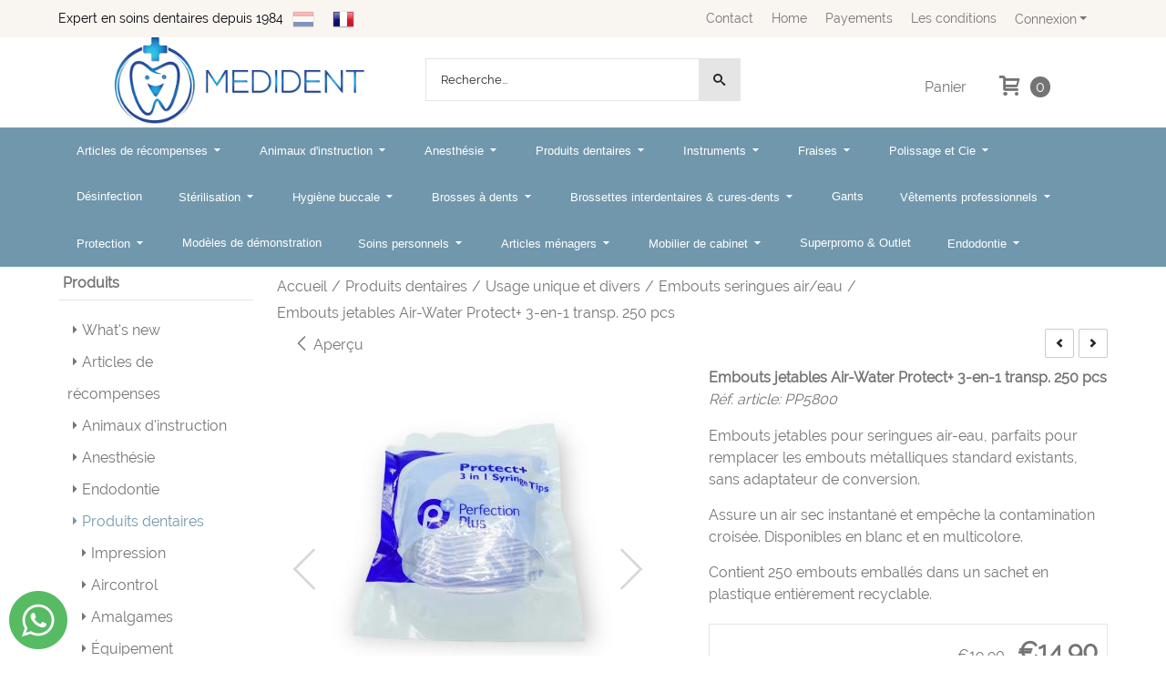

--- FILE ---
content_type: text/html; charset=UTF-8
request_url: https://www.medident.be/fr/produits-dentaires/disposables/embouts--seringues-air-eau/air-water-syringe-tips-spectrum-250-pcs
body_size: 32662
content:
<!DOCTYPE html> <html lang="fr" class="no-js"> <head> <meta http-equiv="content-type" content="text/html; charset=utf-8"/> <meta name="description" content=""/> <meta name="robots" content="index,follow"> <meta name="viewport" content="width=device-width, initial-scale=1, user-scalable=yes, maximum-scale=5" /> <title>Embouts jetables Air-Water Protect+ 3-en-1 transp. 250 pcs - Medident dental depot sinds 1984</title> <base href="https://www.medident.be/"/> <link rel="dns-prefetch" href="https://fonts.gstatic.com/"> <link rel="dns-prefetch" href="https://cdn.shoptrader.com/"> <link rel="dns-prefetch" href="https://connect.facebook.net/"> <link rel="prefetch" href="/images/fonts/open_sans_regular.ttf" fetchpriority="high"> <link rel="prefetch" href="/images/fonts/raleway_regular.ttf" fetchpriority="high"> <link rel="icon" href="https://www.medident.be/images/faviconimages/Medidentlogonieuw.jpg" type="image/x-icon"> <link rel="shortcut icon" type="image/x-icon" href="https://www.medident.be/images/faviconimages/Medidentlogonieuw.jpg"/> <link rel="canonical" href="https://www.medident.be/fr/produits-dentaires/disposables/embouts--seringues-air-eau/air-water-syringe-tips-spectrum-250-pcs"/> <link rel="alternate" hreflang="nl" href="https://www.medident.be/dental-products/disposables/meerfunctie-spuittips/-air-water-syringe-tips-spectrum-250-st"/> <link rel="alternate" hreflang="x-default" href="https://www.medident.be/dental-products/disposables/meerfunctie-spuittips/-air-water-syringe-tips-spectrum-250-st"/> <link rel="alternate" hreflang="fr" href="https://www.medident.be/fr/produits-dentaires/disposables/embouts--seringues-air-eau/air-water-syringe-tips-spectrum-250-pcs"/> <script>
        window.translations = {
                        PRODUCT_CARD_ARIA_LABEL: 'Produit: ',
            PRODUCT_PRIJS_ARIA_LABEL: 'Prix: ',
                        SHOPPING_CART_BUTTON_ARIA_LABEL_1: 'Ajouter ',
            SHOPPING_CART_BUTTON_ARIA_LABEL_2: ' au panier',
            PRODUCT_PRIJS_KORTING_ARIA_LABEL_1: 'Par',
            PRODUCT_PRIJS_KORTING_ARIA_LABEL_2: ' pour ',
                        SHOPPINGCART_ARIA_LIVE_QUANTITY_UPDATE_MESSAGE_BEGIN: 'Quantité de',
            SHOPPINGCART_ARIA_LIVE_QUANTITY_INCREASE_MESSAGE: 'a été augmenté à',
            SHOPPINGCART_ARIA_LIVE_QUANTITY_DECREASE_MESSAGE: 'a été diminué à',
            SHOPPINGCART_ARIA_LIVE_DELETE_PRODUCT_MESSAGE: 'a été retiré du panier.',
            SHOPPINGCART_ARIA_LIVE_QUANTITY_REFRESH_MESSAGE: 'a été mis à jour à'
        };
    </script> <style>
            @font-face{font-family:'Open Sans';font-style:normal;font-weight:400;size-adjust:100%;src:local('Open Sans'),local('OpenSans'),url(/images/fonts/open_sans_regular.ttf) format('truetype');font-display:swap}@font-face{font-family:'Raleway';font-style:normal;font-weight:400;size-adjust:100%;src:local('Raleway'),local('Raleway'),url(/images/fonts/raleway_regular.ttf) format('truetype');font-display:swap}.wishlist_button{width:100%;height:15px}@media screen and (min-width:963px){div#column_left,div#column_right{position:relative;float:left;width:20%}div.wrapper.content div#content.col_left,div.wrapper.content div#content.col_right{position:relative;float:left;width:-moz-calc(80% - 10px);width:-webkit-calc(80% - 10px);width:calc(80% - 10px)}div.wrapper.content.col_left.col_right div#content{position:relative;float:left;margin-left:10px;margin-right:10px;width:-moz-calc(60% - 20px);width:-webkit-calc(60% - 20px);width:calc(60% - 20px)}}@media screen and (max-width:479px) and (min-width:120px){div.wrapper.content div.categories.mobile_products__cols--1,div.wrapper.content div.products_gallery_row.mobile_products__cols--1{margin:0 auto;margin-bottom:10px;width:-moz-calc(100% - 5px);width:-webkit-calc(100% - 5px);width:calc(100% - 5px)}div.wrapper.content div.categories.mobile_products__cols--2,div.wrapper.content div.products_gallery_row.mobile_products__cols--2{margin-right:10px;margin-bottom:10px;width:-moz-calc(50% - 13px);width:-webkit-calc(50% - 13px);width:calc(50% - 13px)}div.wrapper.content.productsHasBorder div.categories.mobile_products__cols--2,div.wrapper.content.productsHasBorder div.products_gallery_row.mobile_products__cols--2{margin-right:6px;margin-bottom:6px;width:-moz-calc(50% - 16px);width:-webkit-calc(50% - 16px);width:calc(50% - 16px)}}@media screen and (min-width:120px) and (max-width:479px){div.wrapper.content div.categories:nth-child(2n),div.wrapper.content div.products_gallery_row:nth-child(2n){margin-right:0}}@media screen and (min-width:120px) and (max-width:724px){div#content,div#menu,div.container{margin:0 auto;position:relative}}@media screen and (min-width:120px) and (max-width:724px){div#content{width:-moz-calc(100% - 20px);width:-webkit-calc(100% - 20px);width:calc(100% - 20px)}}@media screen and (min-width:725px) and (max-width:962px){div#content{position:relative;margin:0 auto;width:-moz-calc(100% - 20px);width:-webkit-calc(100% - 20px);width:calc(100% - 20px)}}div.categories,div.products_gallery_row,div.products_lijst_row{padding:4px;position:relative;float:left}div.categories_imagecontainer,div.products_gallery_row_imagecontainer,div.products_lijst_row_imagecontainer{position:relative;text-align:center}div.layover{position:absolute;top:0;left:0;right:0;margin:auto;text-align:center;z-index:5;height:100%;width:100%}.products_gallery_row_imagecontainer.vierkant,.categories_imagecontainer.vierkant,.vierkant div.layover{aspect-ratio:auto 1 / 1}.products_gallery_row_imagecontainer.langwerpig,.categories_imagecontainer.langwerpig,.langwerpig div.layover{aspect-ratio:auto 209 / 250}@media screen and (min-width:120px) and (max-width:724px){.productinfo_imagecontainer{--container__width:100}}@media screen and (min-width:280px) and (max-width:724px){.productinfo_imagecontainer{--container__width:260}}@media screen and (min-width:320px) and (max-width:724px){.productinfo_imagecontainer{--container__width:300}}@media screen and (min-width:360px) and (max-width:724px){.productinfo_imagecontainer{--container__width:340}}@media screen and (min-width:375px) and (max-width:724px){.productinfo_imagecontainer{--container__width:355}}@media screen and (min-width:390px) and (max-width:724px){.productinfo_imagecontainer{--container__width:370}}@media screen and (min-width:414px) and (max-width:724px){.productinfo_imagecontainer{--container__width:394}}@media screen and (min-width:428px) and (max-width:724px){.productinfo_imagecontainer{--container__width:408}}@media screen and (min-width:476px) and (max-width:724px){.productinfo_imagecontainer{--container__width:456}}@media screen and (min-width:725px){.productinfo_imagecontainer{aspect-ratio:1 / 1}}@media screen and (min-width:725px){.productinfo_imagecontainer.product-has-single-image.productimage-has-no-thumbnail{aspect-ratio:5 / 4}}
/*!*.productinfo_imagecontainer #owl-carousel-big.owl-loaded .owl-dots,*!*/
 @media screen and (max-width:724px){.productinfo_imagecontainer{--productinfo-owl-dots__height:40;--productinfo-owl-thumbnails__height:80;--productinfo-owl-dots-and-thumbnails__height:120}.productinfo_imagecontainer{--productinfo-product-image__width:var(--container__width);--productinfo-product-image__height:var(--container__width)}.productinfo_imagecontainer.langwerpig{--langwerpig-aspect-ratio:calc(250 / 209);--productinfo-product-image__height:calc(var(--container__width) * var(--langwerpig-aspect-ratio))}.productinfo_imagecontainer:not(.product-has-single-image):not(.productimage-has-no-thumbnail){aspect-ratio:var(--container__width) / calc(var(--productinfo-product-image__height) + var(--productinfo-owl-dots-and-thumbnails__height))}.productinfo_imagecontainer.product-has-single-image:not(.productimage-has-no-thumbnail){aspect-ratio:var(--container__width) / calc(var(--productinfo-product-image__height) + var(--productinfo-owl-thumbnails__height))}.productinfo_imagecontainer.product-has-single-image.productimage-has-no-thumbnail{aspect-ratio:var(--container__width) / var(--productinfo-product-image__height)}.productinfo_imagecontainer:not(.product-has-single-image) #owl-carousel-big{min-height:calc((var(--productinfo-product-image__height) + var(--productinfo-owl-dots__height)) * 1px)}.productinfo_imagecontainer.product-has-single-image #owl-carousel-big{min-height:calc(var(--productinfo-product-image__height) * 1px)}.productinfo_imagecontainer #owl-carousel-big .owl-dots,.productinfo_imagecontainer #owl-carousel-thumb{transition-delay:.2s;transition-duration:.1s;transition-property:opacity}.productinfo_imagecontainer:has(#owl-carousel-thumb:not(.owl-loaded)) .owl-dots,.productinfo_imagecontainer #owl-carousel-thumb:not(.owl-loaded){opacity:0}}.advanced-search-inner .configuration_tep_meta{margin-bottom:1rem}.lastViewedProduct_image{aspect-ratio:auto 5 / 6}.owl-thumb img{width:auto;height:auto}.lastViewedProduct_image img,.products_gallery_row_imagecontainer img,.categories_imagecontainer img,#mobile_menu_logo img,#preview img{width:auto;height:auto}#breadcrums span{display:inline-block;margin-bottom:5px}#breadcrums a{float:left}#breadcrums span.raquo,#breadcrums span.space{float:left;margin:0 5px}@media screen and (max-width:768px){#breadcrums.breadcrumbs_mobile_inline{width:100%;overflow:hidden}.breadcrumbs_mobile_inline{margin-bottom:16px}#breadcrums.breadcrumbs_mobile_inline .breadcrumbs-listing{display:flex;overflow-x:auto;white-space:nowrap;-webkit-overflow-scrolling:touch;-ms-overflow-style:none;scrollbar-height:none;scrollbar-width:none}#breadcrums.breadcrumbs_mobile_inline .breadcrumbs-listing::-webkit-scrollbar{display:none}}div#productinfo_previous_next{position:relative;margin-bottom:10px;text-align:right}div#productinfo_previous_next ul li{position:relative;display:block;float:right;margin:0 0 0 5px}div#productinfo_previous_next ul li.listing{position:relative;display:block;float:left;margin:4px 0 0 5px}div#productinfo_previous_next ul li.next a,div#productinfo_previous_next ul li.previous a{display:inline-block;padding:3px;-webkit-border-radius:5px;-moz-border-radius:5px;border-radius:5px}div#productinfo_previous_next ul li a span{display:inline-block;text-indent:-9999px}div.sortby{position:relative;padding:10px 0;height:25px;line-height:25px}div.products_display_count{position:relative;float:left}div.product-listing-sorting{position:relative;float:right}div.product-listing-sorting input.submit-btn{display:none}@media screen and (min-width:120px) and (max-width:724px){div.sortby{height:auto}div.halfwidth,div.products_display_count{position:relative;float:left}div.product-listing-sorting{position:relative;float:right}div.product-listing-sorting select{width:100px}div#productinfo_left,div#productinfo_right,productinfo_left_and_right{position:relative;float:none;width:100%}}@media screen and (min-width:1200px){div.wrapper.bigScreen div#productinfo_left{position:relative;float:left;width:46%}div.wrapper.bigScreen div#productinfo_right{position:relative;float:right;margin-left:4%;width:48%}div.wrapper.no_col div#PRODUCT_INFO_PRICE_BOX div#productinfo_price_box_left{position:relative;float:left;width:50%}div.wrapper.no_col div#PRODUCT_INFO_PRICE_BOX div#productinfo_price_buttons_right{position:relative;float:right;width:100%}div.wrapper.no_col div#PRODUCT_INFO_PRICE_BOX div#productinfo_price_box_right{position:relative;float:right;width:50%}}.products_gallery_row_imagecontainer,.categories_imagecontainer,div.layover{width:-moz-available;width:-webkit-fill-available}.div_product_counter.products_gallery_row{display:flex;flex-direction:column;flex-wrap:wrap}.products_gallery_row_name{flex:1 1 auto;width:100%}.page_placeholder_layover,#wishlist_popup,#mobile_menu_container,#quickview_overlay,#quickview_holder,.floating_basket_wrapper,.mobile_menu_search_bar{display:none}.mobile_menu_open{display:block!important}div.clear{clear:both}.box-disabled{display:none}div.wrapper.full{width:100%}div#footer,div#header,div#menu,div#menu_top,div#menu_top_standaard{position:relative;margin:0 auto}*,a img{border:0}article,aside,code,details,figcaption,figure,footer,header,hgroup,menu,nav,pre,section{display:block}a img,img{max-width:100%}#mobile_menu_container.contains_submenu #mobile_menu.mobile_menu_open #cols_mobile #categories{display:flex;flex-direction:column;justify-content:space-between;min-height:calc(100vh - 70px)}.sub-menu-mobile{margin:0 .5rem}.sub-menu-mobile__top-menu-content{background-color:rgb(0 0 0 / .05);margin-top:2rem;margin-bottom:8px}.sub-menu-mobile__top-menu-content .top_menu li[class*="item"]{display:block;padding:0 10px;height:50px;line-height:50px;color:#333;cursor:pointer}.sub-menu-mobile__top-menu-content .top_menu li[class*="item"]{display:block;padding:0 10px;height:50px;line-height:50px;color:#333;cursor:pointer}.sub-menu-mobile__top-menu-content .top_menu li[class*="item"]:not(:last-of-type){border-bottom:1px solid rgb(0 0 0 / .075)}.sub-menu-mobile__social-media-items .menu-top-content__social-media-items{font-size:1.5em}.sub-menu-mobile__social-media-items .menu-top-content__social-media-items a:not(:first-of-type){margin-left:.5rem}.menu_top_content img,.header_bottom img,#owl-carousel-homepage img,.bottom_footer img,.box_content img,#PRODUCT_INFO_DESCRIPTION_BOX img,.price_box img,#blog img,.changetable img{height:auto}*{padding:0;margin:0}a,a i[class^=icon-]{text-decoration:none}input.general_input_field{padding:0 5px;border:1px solid #d9d9d9;-webkit-border-radius:5px;-moz-border-radius:5px;border-radius:5px;height:25px}div.account-icon,div.menu-icon,div.search-icon,div.shopping-icon{top:4px;height:40px;line-height:40px;font-size:24px;text-align:center;position:relative;cursor:pointer}@media screen and (min-width:120px) and (max-width:962px){div.wrapper.full.fixed.menu_top,div.wrapper.header,div.wrapper.header_bottom{position:relative!important}div.wrapper{position:relative;float:none;width:100%}div#menu ul.parent,div.wrapper.menu_top{display:none}div.menu-icon,div.search-icon,div.shopping-icon{display:block}div#column_left,div#column_right,div.wrapper:not(.menu) div.hide_searchbox{display:none}div#menu{height:50px;position:relative;margin:0 auto;width:100%}div.searchbox,div.searchbox input.searchInput{box-shadow:none!important;float:left!important;height:40px!important;position:relative!important}div.searchbox{background:#fff0!important;border:0!important;border-radius:0!important;left:0!important;margin:0 0 0 10px!important;padding:0!important;right:0!important;top:5px!important;width:calc(100% - 166px)!important}div.searchbox input.searchInput{border-radius:0;padding:0 5px!important;width:calc(100% - 53px)!important}div.searchbox button.searchSubmit,div.searchbox span.searchSubmit{border:0!important;box-shadow:none!important;height:40px!important;width:40px!important}div.searchbox span.searchSubmit{background:#fff;color:#000;cursor:pointer!important;display:inline-block!important;padding:0!important;position:relative!important;text-align:center!important}div.searchbox button.searchSubmit{background:#fff0;border-radius:0;font-size:18px;left:0!important;margin:0!important;position:absolute!important;top:2px!important}div#menu>.searchbox{display:none!important}div#shoppingcart div.form_section{width:100%}div.menu-icon{margin-left:20px;float:left}div.account-icon,div.search-icon,div.shopping-icon{margin-right:5px;margin-left:5px;float:right;width:30px}div.menu-icon span.icon-menu7{position:relative}div.menu-icon span.text-menu7{bottom:3px;font-size:12px;height:10px;left:0;line-height:10px;position:absolute;width:40px}}@media screen and (min-width:963px){div#mobile_menu,div.header_mobile_logo,div.search-icon{display:none}}@media screen and (min-width:1200px){div#mobile_menu_logo,div.account-icon,div.menu-icon,div.search-icon,div.shopping-icon{display:none}div.container{position:relative;margin:0 auto;padding-top:10px;padding-bottom:10px}div.wrapper.wideScreen div#footer,div.wrapper.wideScreen div#header,div.wrapper.wideScreen div#menu_top,div.wrapper:not(.full).wideScreen{position:relative;margin:0 auto;width:1200px}div.wrapper.bigScreen div#footer,div.wrapper.bigScreen div#header,div.wrapper.bigScreen div#menu_top,div.wrapper:not(.full).bigScreen,div.wrapper.bigScreen div#menu_full div#menu{position:relative;margin:0 auto;width:98%}div.wrapper.smallScreen div#footer,div.wrapper.smallScreen div#header,div.wrapper.smallScreen div#menu_top,div.wrapper:not(.full).smallScreen{position:relative;margin:0 auto;width:963px}div.wrapper.smallScreen.menuHasBorder.menu div#menu,div.wrapper.smallScreen.menuHasBorder.menu div#menu div.dropdown_menu_horizontaal,div.wrapper.smallScreen.menuHasBorder.menu div#menu>ul>li:hover>div.dropdown_menu_horizontaal{width:961px}div.wrapper.smallScreen.menu div#menu,div.wrapper.smallScreen.menu div#menu div.dropdown_menu_horizontaal,div.wrapper.smallScreen.menu div#menu>ul>li:hover>div.dropdown_menu_horizontaal{width:963px}div.wrapper.wideScreen.menuHasBorder.menu div#menu,div.wrapper.wideScreen.menuHasBorder.menu div#menu div.dropdown_menu_horizontaal,div.wrapper.wideScreen.menuHasBorder.menu div#menu>ul>li:hover>div.dropdown_menu_horizontaal{width:1198px}div.wrapper.wideScreen.menu div#menu,div.wrapper.wideScreen.menu div#menu div.dropdown_menu_horizontaal,div.wrapper.wideScreen.menu div#menu>ul>li:hover>div.dropdown_menu_horizontaal{width:1200px}div#menu ul.parent{display:block}div.wrapper.content.no_col.same_background div.container{padding-left:0;padding-right:0}div.wrapper.content.no_col div.container{padding-left:10px;padding-right:10px}div.wrapper.content.no_col div#content{position:relative;width:100%}div.searchbox{margin-top:13px;width:160px}div.searchbox input.searchInput{width:120px}div.contentBlock,div.w25,div.w33,div.w50,div.w66,div.w75{float:left}div.w25{width:-moz-calc(25% - 7.5px);width:-webkit-calc(25% - 7.5px);width:calc(25% - 7.5px)}div.w33{width:-moz-calc(33.33% - 6.66px);width:-webkit-calc(33.33% - 6.66px);width:calc(33.33% - 6.66px)}div.w50{width:-moz-calc(50% - 5px);width:-webkit-calc(50% - 5px);width:calc(50% - 5px)}div.w66{width:-moz-calc(66.66% - 3.33px);width:-webkit-calc(66.66% - 3.33px);width:calc(66.66% - 3.33px)}div.w75{width:-moz-calc(75% - 2.5px);width:-webkit-calc(75% - 2.5px);width:calc(75% - 2.5px)}div.w100{float:none;width:-moz-calc(100%);width:-webkit-calc(100%);width:calc(100%);margin-right:0}}@media screen and (min-width:1367px){div.wrapper.bigScreen div#footer,div.wrapper.bigScreen div#header,div.wrapper.bigScreen div#menu_top,div.wrapper:not(.full).bigScreen,div.wrapper.bigScreen div#menu_full div#menu{position:relative;margin:0 auto;width:80%}}div.wrapper.full.fixed.menu_top{position:fixed;top:0;left:0;height:40px;width:100%}div#menu_top,div#menu_top>ul,div#menu_top>ul>li{position:relative}div.wrapper.menu_top{z-index:7779}div.wrapper.menu{z-index:1000}div#menu_top_content{position:relative;float:left;height:40px;line-height:40px}div#menu_top{height:40px}div#menu_top>ul{float:right}div#inner_menu ul li,div#menu_top>ul>li,div.languages_controller ul li{float:left;list-style:none}div#menu_top ul li{padding:0 10px}div#menu_top ul li.login-button{padding:0 20px 0 10px}div#menu_top ul li.login-button>a>i{right:5px}div#menu_top>ul,div.languages_controller ul{line-height:40px}div#menu_top li#logged-in-bar>span.logout{margin-left:10px}body.logged-in ul.top_menu>li>a[href$="create_account.php"]{display:none}.clearfix:after,div#menu_top:after,div.configuration_tep_meta:after,div.menu_top:after,div.tep_meta_continue:after,div.tep_meta_general:after{content:".";display:block;height:0;clear:both;visibility:hidden}div#loggedin-bar,div#login-bar,div.ac_results{-moz-border-radius-bottomright:5px;-moz-border-radius-bottomleft:5px}div#loggedin-bar,div.ac_results{-webkit-border-bottom-right-radius:5px;-webkit-border-bottom-left-radius:5px;border-bottom-right-radius:5px;border-bottom-left-radius:5px}div#mobile_menu_logo{width:calc(100% - 200px);position:relative;float:right;text-align:center;height:50px}div#mobile_menu_logo img{height:42px;margin:2px 0}div.wrapper.header img,div.wrapper.header_bottom img{max-width:100%;vertical-align:top}div.header_mobile_logo{position:relative;margin:0 auto;padding-top:10px;text-align:center}div.searchbox{position:relative;float:right;height:33px;width:160px;font-size:16px;line-height:18px;color:#000}div.searchbox input.searchInput{position:relative;float:left;height:25px;border:0;-webkit-border-radius:0;-moz-border-radius:0;border-radius:0;color:#000}div.searchbox input.searchInput:-webkit-input-placeholder{color:#000;opacity:1}div.searchbox input.searchInput:-moz-placeholder{color:#000;opacity:1}div.searchbox input.searchInput:-ms-input-placeholder{color:#000;opacity:1}div.searchbox span.searchSubmit{background:#fff;display:inline-block;position:relative;text-align:center;font-size:16px;height:25px;color:#000}div.searchbox button.searchSubmit{border:0;background:0 0;border-radius:0;height:25px;width:25px}div.basket_wrapper{display:block;position:relative;margin-top:5px;margin-left:5px;height:30px;float:right;z-index:7780;-webkit-border-radius:5px;-moz-border-radius:5px;border-radius:5px}div.basket_wrapper .loading{height:100px}div.basket_wrapper:hover{-webkit-border-radius:5px;-webkit-border-bottom-right-radius:0;-webkit-border-bottom-left-radius:0;-moz-border-radius:5px;-moz-border-radius-bottomright:0;-moz-border-radius-bottomleft:0;border-radius:5px 5px 0 0}div.basket_wrapper:hover div.floating_basket_wrapper{position:absolute;display:block;top:30px;right:0;width:375px;-webkit-border-radius:5px;-webkit-border-top-right-radius:0;-moz-border-radius:5px;-moz-border-radius-topright:0;border-radius:5px 0 5px 5px}div.cart_content span.icon{position:absolute;top:5px;right:8px;font-size:20px}div.cart_content span.quantity{position:absolute;top:3px;right:0;line-height:18px;padding:0 5px;height:18px;text-align:center;-webkit-border-radius:10px;-moz-border-radius:10px;border-radius:10px}div.cart_content span.no-icon.quantity{top:6px}div.load_cart_content{position:relative;display:block;float:right;height:15px;right:6px;width:15px;top:7px;background:url(../cart_content_loader.gif) no-repeat!important}div.cart_content{position:relative;margin:0 5px;line-height:30px;height:30px;float:right;font-weight:700;background-repeat:repeat-x}div.cart_content span.shopping_cart_text{position:relative;margin-left:5px;margin-right:50px}.home_page_listing{display:flex;-webkit-flex-wrap:wrap;flex-wrap:wrap}.product_info_manuals{margin:0 0 10px 0}body{background:#fff;background-image:none;background-position:center center;background-repeat:no-repeat;background-attachment:fixed}body,span.text,.item_level_1{font-family:Raleway;font-size:16px;line-height:24px}div.wrapper.smallScreen.header,div.wrapper.wideScreen.header,div.wrapper.bigScreen.header{background:#fff}@media screen and (min-width:120px) and (max-width:963px){div.wrapper.smallScreen.header,div.wrapper.wideScreen.header,div.wrapper.bigScreen.header{display:none}}div.wrapper.header_bottom,div.wrapper.content{color:#757474}a{color:#757474}div.wrapper.menu_top{background:#F9F5F1}div#loggedin-bar a,div#login-bar a{color:#757474!important}div#loggedin-bar,div#login-bar{background:#fff!important}div.lastViewedProduct_box_container h3,div#filterContainer div.filter-header,#leeftijdcontrole h1,#leeftijdcontrole h2,#content h1,#content h2,#content h3,#content h4,#content h5,#content h6,.box_top,.box_product_name h2,.lastViewedProduct h2,span.content-header{font-family:Raleway;font-size:16px}.item_level_0{font-family:Verdana,Helvetica,Arial,sans;font-size:13px}div#menu_full{background:#7197ac}@media screen and (min-width:963px){div#menu>ul{width:801px}}@media screen and (min-width:1200px){div#menu>ul{width:1038px}}div#menu{background:#7197ac}div.searchbox_mobile span,div#menu_mobile ul li a,div#menu ul li a{color:#fff}@media screen and (min-width:120px) and (max-width:962px){div#menu,div#menu a{background:#fff;color:#757474}}div#menu ul li.active,div#menu ul li.iehover{background:#cbcbcb}div#menu ul li.active a,div#menu ul li.iehover a{color:#242424;background:#cbcbcb}#menu>ul>li>ul{background:#cbcbcb;color:#242424}div#menu ul li.iehover ul li:hover>a{background:#7197ac;color:#fff}.item_level_1{background:#7197ac}.item_level_2{background:#7197ac}.item_level_3{background:#7197ac}.item_level_4{background:#7197ac}.item_level_5{background:#7197ac}.item_level_6{background:#7197ac}.item_level_7{background:#7197ac}@media screen and (min-width:725px) and (max-width:962px){div.wrapper.overview_products_col_4.content div.categories,div.wrapper.overview_products_col_4.content div.products_gallery_row{position:relative;margin-right:10px;margin-bottom:10px;width:-moz-calc(25% - 15.5px);width:-webkit-calc(25% - 15.5px);width:calc(25% - 15.5px)}div.wrapper.overview_products_col_4.content.productsHasBorder div.categories,div.wrapper.overview_products_col_4.content.productsHasBorder div.products_gallery_row{position:relative;margin-right:7.5px;margin-bottom:7.5px;width:-moz-calc(25% - 16px);width:-webkit-calc(25% - 16px);width:calc(25% - 16px)}div.wrapper.overview_products_col_4.content.productsHasBorder div.categories:nth-child(4n),div.wrapper.overview_products_col_4.content.productsHasBorder div.products_gallery_row:nth-child(4n),div.wrapper.overview_products_col_4 div.categories:nth-child(4n),div.wrapper.overview_products_col_4 div.products_gallery_row:nth-child(4n){margin-right:0}}@media screen and (min-width:963px){div.wrapper.overview_products_col_4.no_col div.categories,div.wrapper.overview_products_col_4.no_col div.products_gallery_row{position:relative;margin-right:10px;margin-bottom:10px;width:-moz-calc(25% - 15.5px);width:-webkit-calc(25% - 15.5px);width:calc(25% - 15.5px)}div.wrapper.overview_products_col_4.productsHasBorder.no_col div.categories,div.wrapper.overview_products_col_4.productsHasBorder.no_col div.products_gallery_row{position:relative;margin-right:8px;margin-bottom:8px;width:-moz-calc(25% - 16px);width:-webkit-calc(25% - 16px);width:calc(25% - 16px)}div.wrapper.overview_products_col_4.productsHasBorder.no_col div.categories:nth-child(4n),div.wrapper.overview_products_col_4.productsHasBorder.no_col div.products_gallery_row:nth-child(4n),div.wrapper.overview_products_col_4.no_col div.categories:nth-child(4n),div.wrapper.overview_products_col_4.no_col div.products_gallery_row:nth-child(4n){margin-right:0}div.wrapper.overview_products_col_4.col_right:not(.col_left) div.categories,div.wrapper.overview_products_col_4.col_left:not(.col_right) div.categories,div.wrapper.overview_products_col_4.col_right:not(.col_left) div.products_gallery_row,div.wrapper.overview_products_col_4.col_left:not(.col_right) div.products_gallery_row{position:relative;margin-right:10.5px;margin-bottom:10.5px;width:-moz-calc(25% - 16px);width:-webkit-calc(25% - 16px);width:calc(25% - 16px)}div.wrapper.overview_products_col_4.productsHasBorder.col_right:not(.col_left) div.categories,div.wrapper.overview_products_col_4.productsHasBorder.col_left:not(.col_right) div.categories,div.wrapper.overview_products_col_4.productsHasBorder.col_right:not(.col_left) div.products_gallery_row,div.wrapper.overview_products_col_4.productsHasBorder.col_left:not(.col_right) div.products_gallery_row{position:relative;margin-right:8px;margin-bottom:8px;width:-moz-calc(25% - 16px);width:-webkit-calc(25% - 16px);width:calc(25% - 16px)}div.wrapper.overview_products_col_4.col_right:not(.col_left) div.categories:nth-child(4n),div.wrapper.overview_products_col_4.col_right:not(.col_left) div.products_gallery_row:nth-child(4n),div.wrapper.overview_products_col_4.col_left:not(.col_right) div.categories:nth-child(4n),div.wrapper.overview_products_col_4.col_left:not(.col_right) div.products_gallery_row:nth-child(4n){float:right;margin-right:0}}#container_promotion_banner{font-family:Raleway;max-width:1160px;border:1px solid #fff;background-color:#fff;margin-bottom:0;margin-top:0}#anchor_promotion_banner{color:#ff6a00;text-align:center}#owl-carousel-homepage .owl-dots .owl-dot.active span,#owl-carousel-homepage .owl-dots .owl-dot:hover span{background:#f29f05!important}div#slider-homepage{max-height:450px}#menu>ul,#menu>ul>li>ul,#menu>ul>li>ul>li>ul{list-style:none;box-sizing:border-box}#menu>ul:after,#menu>ul>li>ul:after,#menu>ul>li>ul>li>ul:after{clear:both}#menu{width:100%}.menu-container{margin:0 auto}#menu img{max-width:100%}#menu-mobile{display:none;padding:20px}#menu-dropdown-icon:before{content:"\f489";font-family:Ionicons;display:none;cursor:pointer;float:right;padding:1.5em 2em;background:#fff;color:#333}#menu>ul{vertical-align:middle;padding:0;position:relative;display:inline-block!important}#menu>ul:after,#menu>ul:before{content:"";display:table}#menu>ul>li{text-align:left;float:left;padding:0;margin:0;line-height:50px}#menu>ul>li a{text-decoration:none;padding:0 10px;display:block}#menu>ul>li>ul{display:none;padding:20px;position:absolute;z-index:99;left:0;width:1200px;margin:0}#menu>ul>li:hover ul{display:inline-block}div.wrapper.wideScreen.menuHasBorder.menu div#menu>ul>li>ul{margin-left:-1px}#menu>ul>li>ul:after,#menu>ul>li>ul:before{content:"";display:table}#menu>ul>li>ul>li{margin:10px 2% 0 0;padding-bottom:0;list-style:none;width:23%;background:0 0;float:left;vertical-align:top}#menu>ul>li>ul>li a{color:#777;padding:0 25px;display:block;border-bottom:1px solid #ccc}#menu>ul>li>ul:not(.normal-sub)>li a{background-color:transparent!important}#menu>ul>li>ul>li>ul{display:block;padding:0;margin:10px 0 0}#menu>ul>li>ul>li>ul:after,#menu>ul>li>ul>li>ul:before{content:"";display:table}#menu>ul>li>ul>li>ul>li{float:left;width:100%;margin:0;font-size:.8em}#menu>ul>li>ul>li>ul>li a{border:0;font-size:14px}#menu>ul>li>ul>li>ul>li:hover a{background:0 0!important;text-decoration:underline}#menu>ul>li>ul.normal-sub{width:300px;padding:0;left:auto}#menu>ul>li>ul.normal-sub>li{width:100%;margin:0}#menu>ul>li>ul.normal-sub>li a{border:0;padding:10px}@media screen and (min-width:963px) and (max-width:1199px){#menu>ul>li>ul{width:963px}div.wrapper.wideScreen.menuHasBorder.menu #menu>ul>li>ul{width:961px}}@media only screen and (max-width:959px){#menu>ul,#menu>ul>li,#menu>ul>li a,#menu>ul>li>ul.normal-sub,.menu-container{width:100%}#menu>ul>li>ul,#menu>ul>li>ul>li>ul{position:relative}.menu-container #menu{display:inline-block}#menu-dropdown-icon:before,#menu-mobile{display:block}#menu-mobile{float:right;padding:20px 20px 0}#menu>ul{display:none!important}#menu .show-on-mobile,#menu>ul>li,#menu>ul>li a{display:block}#menu>ul>li{float:none}#menu>ul>li a{padding:1.5em}#menu>ul>li>ul{padding:0 40px}#menu>ul>li>ul>li{float:none;width:100%;margin-top:20px}#menu>ul>li>ul>li:first-child{margin:0}#menu>ul>li>ul>li>ul>li{float:none}}:root{--max-container-width:1400px}div.wrapper.bigScreen div#footer,div.wrapper.bigScreen div#header,div.wrapper.bigScreen div#menu_top,div.wrapper:not(.full).bigScreen,div.wrapper.bigScreen div#menu_full div#menu,div#slider-homepage.standaard.bigScreen{max-width:var(--max-container-width)}@media screen and (min-width:963px){div.wrapper.bigScreen div#footer,div.wrapper.bigScreen div#header,div.wrapper.bigScreen div#menu_top,div.wrapper:not(.full).bigScreen,div.wrapper.bigScreen div#menu_full div#menu,div#slider-homepage.standaard.bigScreen{width:90%}}.menu-top-content__social-media-items{float:right}.menu-top-content__social-media-items a{background-color:inherit!important;padding:11px .65rem;height:40px;line-height:40px}div.socialmediabar{display:none}.menu-top-content__social-media-items a.facebookbar:hover{color:#1877f2}.menu-top-content__social-media-items a.twitterbar:hover{color:#1da1f2}.menu-top-content__social-media-items a.pinterestbar:hover{color:#bd081c}.menu-top-content__social-media-items a.linkedinbar:hover{color:#0a66c2}.menu-top-content__social-media-items a.instagrambar:hover{color:#c32aa3}.topheader{display:flex;align-items:center}.topheader__column{display:inline-block;width:calc(100% / 3)}input#search{font-family:inherit}.topheader__searchbox{display:inline-block}.topheader__searchbox div.searchbox{margin-top:0}.topheader__searchbox div.searchbox{float:left;height:auto;width:auto;font-size:inherit;line-height:25px}.topheader__searchbox div.searchbox{box-sizing:border-box;border-radius:0}.topheader__searchbox div.searchbox input#search,.topheader__searchbox div.searchbox span.searchSubmit{padding-top:10px;padding-bottom:10px}.topheader__searchbox div.searchbox input#search{padding-left:16px}.topheader__searchbox div.searchbox span.searchSubmit{padding-right:10px;padding-left:10px}.topheader__searchbox,.topheader__searchbox div.searchbox{width:100%}div div.searchbox input.searchInput{width:calc(100% - 66px)}div.basket_wrapper{margin-top:0}div.cart_content span.shopping_cart_text{margin-right:2.5rem}div.cart_content span.icon{position:relative;top:.15em;font-size:1.4em}div.cart_content span.quantity{position:relative;right:auto;top:0;font-weight:400;padding:2px 6px;border-radius:100px}div.cart_content span.no-icon.quantity{top:3px}div.cart_content{line-height:30px;font-weight:500}#menu>ul>li{padding:0}#menu .itemLink{padding:0 20px}div#menu ul.parent{width:100%}
        </style> <link rel="stylesheet" href="/themes/4000/css/abstracts/_print.css" media="print" crossorigin> <link rel="stylesheet" href="/images/css/stApp.css?v=131.29561855034433029301" crossorigin> <script>(function (w, d, s, l, i) {
            w[l] = w[l] || []; w[l].push({
                'gtm.start':
                    new Date().getTime(), event: 'gtm.js'
            }); var f = d.getElementsByTagName(s)[0],
                j = d.createElement(s), dl = l != 'dataLayer' ? '&l=' + l : ''; j.async = true; j.src =
                'https://www.googletagmanager.com/gtm.js?id=' + i + dl; f.parentNode.insertBefore(j, f);
        })(window,document,'script','dataLayer','GTM-KKS7W8Z5');
    </script>
    

    
    
        
        
        
        
        <meta name="twitter:card" content="summary" /> <meta name="twitter:title" content="Embouts jetables Air-Water Protect+ 3-en-1 transp. 250 pcs - Medident dental depot sinds 1984" /> <meta name="twitter:description" content="" /> <meta name="twitter:image" content="https://www.medident.be/images/productimages/big/pp5800.jpg" /> <meta name="twitter:url" content="https://www.medident.be/fr/produits-dentaires/disposables/embouts--seringues-air-eau/air-water-syringe-tips-spectrum-250-pcs" /> <script type="application/ld+json">{
    "@context": "http://schema.org",
    "@type": "Product",
    "name": "Embouts jetables Air-Water Protect+ 3-en-1 transp. 250 pcs",
    "mpn": "",
    "sku": "",
    "image": "https://www.medident.be/images/productimages/big/pp5800.jpg",
    "description": "Embouts jetables pour seringues air-eau, parfaits pour remplacer les embouts m\u00e9talliques standard existants, sans adaptateur de conversion.\r\n\r\nAssure un air sec instantan\u00e9 et emp\u00eache la contamination crois\u00e9e. Disponibles en blanc et en multicolore.\r\n\r\nContient 250 embouts emball\u00e9s dans un sachet en plastique enti\u00e8rement recyclable.",
    "offers": {
        "@type": "Offer",
        "price": "14.90",
        "priceCurrency": "EUR",
        "url": "https://www.medident.be/fr/produits-dentaires/disposables/embouts--seringues-air-eau/air-water-syringe-tips-spectrum-250-pcs",
        "availability": "https://schema.org/InStock"
    },
    "brand": {
        "@type": "Brand",
        "name": "Protect+"
    }
}</script>
</head> <body id="st_product" class="fr produits-dentaires disposables embouts-seringues-air-eau air-water-syringe-tips-spectrum-250-pcs not-logged-in"> <noscript> <iframe src="https://www.googletagmanager.com/ns.html?id=GTM-KKS7W8Z5" height="0" width="0" style="display:none;visibility:hidden"></iframe> </noscript> <a name="body-top"></a> <div class="page_placeholder_layover" id="page_placeholder_layover"> <img src="opc_loader.png" class="opc_loader" alt="opc_loader"/> </div> <div class="opc_melding small"></div><div class="wrapper bigScreen full menu_top"> <div id="menu_top"> <div id="menu_top_content"> <p>Expert en soins dentaires depuis 1984</p> </div> <div id="language"> <div class="languages_controller"> <ul class="language-item-list"> <li class="language-item" id="setlang_ned"> <a class="language-link inactive" title="Nederlands" href="https://www.medident.be/dental-products/disposables/meerfunctie-spuittips/-air-water-syringe-tips-spectrum-250-st"> <img class="language-flag" width="24" height="24" src="images/languageimages/ned.png" alt="Nederlands" /> </a> </li> <li class="language-item" id="setlang_fra"> <a class="language-link active" title="Français" href="https://www.medident.be/fr/produits-dentaires/disposables/embouts--seringues-air-eau/air-water-syringe-tips-spectrum-250-pcs"> <img class="language-flag" width="24" height="24" src="images/languageimages/fra.png" alt="Français" /> </a> </li> </ul> </div> </div> <div class="menu-top-content__social-media-items"> <div class="socialmediabar" style="margin-top: -0px;"> </div> </div> <ul class="login-box"> <li class="login-button"><a href="https://www.medident.be/fr/login.php" >Connexion<i class="icon-arrow-down5"></i></a> <div id="login-bar" class="box-padding-10x box-disabled dropdown-menu"> <form name="login-bar" action="https://www.medident.be/fr/login.php?action=process" method="post" enctype="application/x-www-form-urlencoded" autocomplete="off"> <input type="hidden" name="form_name" value="login-bar"> <div id="login-bar-email-adress"> <input placeholder="mail@mail.fr" type="text" name="email_address" class="general_input_field" autocomplete="username email" /> </div> <div id="login-bar-password"> <input placeholder="" type="password" name="password" class="general_input_field" autocomplete="current-password" /> </div> <div class="login-bar-submit box-textalign-right"> <button type="submit" class="configuration_btn configuration_button configuration_button_general"> <i class="icon-user align-left"></i> <span class="button">Connexion</span> </button> </div> <div id="login-bar-password-forgotten"> <a href="https://www.medident.be/fr/password_forgotten.php" class="user_pass_forgotten">Mot de passe oublié cliquez ici.</a> </div> <div id="login-bar-create-account"> <a href="https://www.medident.be/fr/create_account.php" class="user_create_account">Créer un compte</a> </div> </form> </div> </li> </ul> <ul class="top_menu"> <li class="item1"><a href="https://www.medident.be/fr/contact/" target="_self">Contact</a></li> <li class="item2"><a href="https://www.medident.be/fr/" target="_self">Home</a></li> <li class="item3"><a href="https://www.medident.be/fr/payements/" target="_self">Payements</a></li> <li class="item4"><a href="https://www.medident.be/fr/algemene-voorwaarden/" target="_self">Les conditions</a></li> </ul> <div class="clear"></div> </div> </div><div class="wrapper standaard bigScreen header"> <div id="header" class="topheader"> <div class="topheader__column"> <div class="topheader__logo"> <div class="changetable user_input"> <p><a href="https://www.medident.be"><img src="https://www.medident.be/images/Medidentlogonieuwplat2.jpg" alt="" width="280" height="99"></a></p> <div class="clear"></div> </div> </div> </div> <div class="topheader__column"> <div class="topheader__searchbox"> <div class="searchbox"> <form name="advanced_search" action="https://www.medident.be/fr/advanced_search_result.php" method="get" enctype="application/x-www-form-urlencoded"> <input type="hidden" name="form_name" value="advanced_search"> <input type="hidden" name="search_in_description" value="1"> <input type="hidden" name="Beschrijving" value="1"> <input type="hidden" name="Artikelnaam" value=true> <input type="hidden" name="Ean" value="1"> <input type="hidden" name="Sku" value="1"> <input type="hidden" name="Artikelnummer" value="1"> <input type="hidden" name="Tag" value="0"> <input type="hidden" name="inc_subcat" value="1"> <input name="keywords" type="text" value="" placeholder="Recherche..." class="general_input_field searchInput ac_input search_1" id="search" /> <span class="searchSubmit"><button class="searchSubmit" type="submit"><i class="icon-search3"></i></button></span> <div class="clear"></div> </form> </div> </div> </div> <div class="topheader__column"> <div class="basket_wrapper"> <div class="cart_content"> <a style="position:absolute;inset:0;" href="https://www.medident.be/fr/shopping_cart.php"></a> <span class="shopping_cart_text"><a href="https://www.medident.be/fr/shopping_cart.php">Panier</a></span> <a href="https://www.medident.be/fr/shopping_cart.php"><span class="icon icon-cart2"></span></a> <a href="https://www.medident.be/fr/shopping_cart.php"><span class="quantity" data-bind="text: cartCount"></span></a> </div> <div class="floating_basket_wrapper"> <a class="close_basket_content"></a> <div class="basket_content"> <table data-bind="visible: cartTable().length > 0"> <tbody data-bind="foreach: cartTable"> <tr> <td class="product_image_cell"> <div class="product_image"> <img data-bind="attr: { src: image() }, visible: image_is_base_64() == 0"> <img data-bind="attr: { src: 'data:' + image_mime_type() + ';base64, ' + image() }, visible: image_is_base_64() == 1"> </div> </td> <td class="product_name_cell"> <span data-bind="text: quantity"></span> x <a data-bind="attr: { href: url }, text: name"></a> <span data-bind="foreach: attributes, visible: attributes().length > 0"> <small><i>-&nbsp;<span data-bind="html: option_name() + ' ' + value_name()"></span></i></small><br> </span> <p data-bind="html: $root.currencyFormat.symbolLeft + stAppTools.number_format(parseFloat(total_price()) * parseFloat($root.currencyFormat.value), $root.currencyFormat.decimalPlaces, $root.currencyFormat.decimalPoint, $root.currencyFormat.thousandsPoint) + $root.currencyFormat.symbolRight"></p> </td> <td class="product_price_cell" data-bind="click: $parent.removeProduct"> <i class="icon-bin"></i> </td> </tr> </tbody> </table> <span class="shopping-cart-empty" data-bind="visible: cartTable().length == 0">
            Votre panier est vide
        </span> </div> <div class="clear"></div> <div class="floating_basket_total clearfix newDivClass3"> <span class="floating_basket_total" data-bind="html: cartValue"></span> <a href="https://www.medident.be/fr/shopping_cart.php" class="configuration_btn configuration_button button configuration_button_submit" data-bind="visible: cartTable().length != 0"> <span class="button">
                Passer Á  la caisse
            </span> <i class="icon-arrow-right2 align-right"></i> </a> </div> </div> </div> </div> </div> </div><div id="mobile_menu_overlay"></div> <div id="mobile_menu_container" class=""> <div id="mobile_menu"> <div id="mobile_menu_info"> <div id="mobile_menu_close" class="icon-cross"></div> <div class="search-icon"> <a><span class="icon-search"></span></a> </div> <div id="mobile_menu_shopping_cart" class="mobile_menu_navigation_items"><a href="https://www.medident.be/fr/shopping_cart.php"><span class="icon-basket"></span></a></div> <div id="mobile_menu_account" class="mobile_menu_navigation_items"> <a href="https://www.medident.be/fr/account.php"><span class="icon-user"></span></a> </div> <div id="mobile_menu_logo"> <img src="/images/shoplogoimages/Medidentlogonieuwplat2.jpg"> </div> <div class="clear"></div> </div> <div class="mobile_menu_search_bar"> <div class="mobile_searchbox"> <form name="advanced_search" action="https://www.medident.be/fr/advanced_search_result.php" method="get" enctype="application/x-www-form-urlencoded"> <input type="hidden" name="form_name" value="advanced_search"> <input type="hidden" name="search_in_description" value="1"> <input type="hidden" name="inc_subcat" value="1"> <input name="keywords" type="text" value="" placeholder="Recherche..." class="searchInput ac_input search_1 mobile_search" id="sqr_mobile_menu_search"/> <span class="searchSubmit"><button class="searchSubmit" type="submit"><i class="icon-search3"></i></button></span> <div class="clear"></div> </form> </div> </div> <div id="cols_mobile"> <div id="language"> <div class="languages_controller"> <ul class="language-item-list"> <li class="language-item" id="setlang_ned"> <a class="language-link inactive" title="Nederlands" href="https://www.medident.be/dental-products/disposables/meerfunctie-spuittips/-air-water-syringe-tips-spectrum-250-st"> <img class="language-flag" width="24" height="24" src="images/languageimages/ned.png" alt="Nederlands" /> </a> </li> <li class="language-item" id="setlang_fra"> <a class="language-link active" title="Français" href="https://www.medident.be/fr/produits-dentaires/disposables/embouts--seringues-air-eau/air-water-syringe-tips-spectrum-250-pcs"> <img class="language-flag" width="24" height="24" src="images/languageimages/fra.png" alt="Français" /> </a> </li> </ul> </div> </div> <div id="categories" class="box box-bordercolor categories_box mobile_box"> <div class="box_content"> <li class="menu-header home parent-item" id="dmrp_0"> <span class="item"> <a href="/">Home</a> </span> </li> <li class="menu-header what's_new parent-item" id="dmm_889222"> <span class="item"> <a href="https://www.medident.be/fr/whats-new/">What's new</a> </span> </li> <li class="menu-header articles_de_récompenses parent-item" id="dmm_889242"> <span class="item"> <a href="https://www.medident.be/fr/articles-de-rcompenses/">Articles de récompenses</a> </span> <i class="expand icon-arrow-right4"></i></li><ul class="menu-content"> <li class="menu-header" id="dmrp_889254"> <span class="item"> <a href="https://www.medident.be/fr/articles-de-rcompenses/distributeur--rcharge/" target=""> <span class="expanding icon-arrow-right5" style="margin-left: 0px; margin-right: 6px; font-size: 12px;"></span>
                                    Distributeur + Récharge
                                </a> </span> </li> <li class="menu-header" id="dmrp_97"> <span class="item"> <a href="https://www.medident.be/fr/articles-de-rcompenses/assortiments/" target=""> <span class="expanding icon-arrow-right5" style="margin-left: 0px; margin-right: 6px; font-size: 12px;"></span>
                                    Assortiments
                                </a> </span> </li> <li class="menu-header" id="dmrp_98"> <span class="item"> <a href="https://www.medident.be/fr/articles-de-rcompenses/voitures/" target=""> <span class="expanding icon-arrow-right5" style="margin-left: 0px; margin-right: 6px; font-size: 12px;"></span>
                                    Voitures
                                </a> </span> </li> <li class="menu-header" id="dmrp_889178"> <span class="item"> <a href="https://www.medident.be/fr/articles-de-rcompenses/animaux-de-bain/" target=""> <span class="expanding icon-arrow-right5" style="margin-left: 0px; margin-right: 6px; font-size: 12px;"></span>
                                    Animaux de bain
                                </a> </span> </li> <li class="menu-header" id="dmrp_122"> <span class="item"> <a href="https://www.medident.be/fr/articles-de-rcompenses/ballons/" target=""> <span class="expanding icon-arrow-right5" style="margin-left: 0px; margin-right: 6px; font-size: 12px;"></span>
                                    Ballons
                                </a> </span> </li> <li class="menu-header" id="dmrp_99"> <span class="item"> <a href="https://www.medident.be/fr/articles-de-rcompenses/bulles-a-savon/" target=""> <span class="expanding icon-arrow-right5" style="margin-left: 0px; margin-right: 6px; font-size: 12px;"></span>
                                    Bulles a Savon
                                </a> </span> </li> <li class="menu-header" id="dmrp_125"> <span class="item"> <a href="https://www.medident.be/fr/articles-de-rcompenses/jeux-de-construction/" target=""> <span class="expanding icon-arrow-right5" style="margin-left: 0px; margin-right: 6px; font-size: 12px;"></span>
                                    Jeux de construction
                                </a> </span> </li> <li class="menu-header" id="dmrp_95"> <span class="item"> <a href="https://www.medident.be/fr/articles-de-rcompenses/motif-dents/" target=""> <span class="expanding icon-arrow-right5" style="margin-left: 0px; margin-right: 6px; font-size: 12px;"></span>
                                    Motif Dents
                                </a> </span> </li> <li class="menu-header" id="dmrp_126"> <span class="item"> <a href="https://www.medident.be/fr/articles-de-rcompenses/figures-animaux/" target=""> <span class="expanding icon-arrow-right5" style="margin-left: 0px; margin-right: 6px; font-size: 12px;"></span>
                                    Figures animaux
                                </a> </span> </li> <li class="menu-header" id="dmrp_127"> <span class="item"> <a href="https://www.medident.be/fr/articles-de-rcompenses/diplomes/" target=""> <span class="expanding icon-arrow-right5" style="margin-left: 0px; margin-right: 6px; font-size: 12px;"></span>
                                    Diplômes
                                </a> </span> </li> <li class="menu-header" id="dmrp_100"> <span class="item"> <a href="https://www.medident.be/fr/articles-de-rcompenses/gobelets/" target=""> <span class="expanding icon-arrow-right5" style="margin-left: 0px; margin-right: 6px; font-size: 12px;"></span>
                                    Gobelets
                                </a> </span> </li> <li class="menu-header" id="dmrp_101"> <span class="item"> <a href="https://www.medident.be/fr/articles-de-rcompenses/photo-camera/" target=""> <span class="expanding icon-arrow-right5" style="margin-left: 0px; margin-right: 6px; font-size: 12px;"></span>
                                    Photo camera
                                </a> </span> </li> <li class="menu-header" id="dmrp_889330"> <span class="item"> <a href="https://www.medident.be/fr/articles-de-rcompenses/halloween/" target=""> <span class="expanding icon-arrow-right5" style="margin-left: 0px; margin-right: 6px; font-size: 12px;"></span>
                                    Halloween
                                </a> </span> </li> <li class="menu-header" id="dmrp_102"> <span class="item"> <a href="https://www.medident.be/fr/articles-de-rcompenses/yoyos/" target=""> <span class="expanding icon-arrow-right5" style="margin-left: 0px; margin-right: 6px; font-size: 12px;"></span>
                                    Yoyo's
                                </a> </span> </li> <li class="menu-header" id="dmrp_103"> <span class="item"> <a href="https://www.medident.be/fr/articles-de-rcompenses/bijoux-pour-enfants/" target=""> <span class="expanding icon-arrow-right5" style="margin-left: 0px; margin-right: 6px; font-size: 12px;"></span>
                                    Bijoux pour enfants
                                </a> </span> </li> <li class="menu-header" id="dmrp_889218"> <span class="item"> <a href="https://www.medident.be/fr/articles-de-rcompenses/marbres/" target=""> <span class="expanding icon-arrow-right5" style="margin-left: 0px; margin-right: 6px; font-size: 12px;"></span>
                                    Marbres
                                </a> </span> </li> <li class="menu-header" id="dmrp_113"> <span class="item"> <a href="https://www.medident.be/fr/articles-de-rcompenses/lollypops/" target=""> <span class="expanding icon-arrow-right5" style="margin-left: 0px; margin-right: 6px; font-size: 12px;"></span>
                                    Lollypops
                                </a> </span> </li> <li class="menu-header" id="dmrp_104"> <span class="item"> <a href="https://www.medident.be/fr/articles-de-rcompenses/buttons/" target=""> <span class="expanding icon-arrow-right5" style="margin-left: 0px; margin-right: 6px; font-size: 12px;"></span>
                                    Buttons
                                </a> </span> </li> <li class="menu-header" id="dmrp_105"> <span class="item"> <a href="https://www.medident.be/fr/articles-de-rcompenses/masques/" target=""> <span class="expanding icon-arrow-right5" style="margin-left: 0px; margin-right: 6px; font-size: 12px;"></span>
                                    Masques
                                </a> </span> </li> <li class="menu-header" id="dmrp_106"> <span class="item"> <a href="https://www.medident.be/fr/articles-de-rcompenses/otto-le-our/" target=""> <span class="expanding icon-arrow-right5" style="margin-left: 0px; margin-right: 6px; font-size: 12px;"></span>
                                    Otto le Our
                                </a> </span> </li> <li class="menu-header" id="dmrp_128"> <span class="item"> <a href="https://www.medident.be/fr/articles-de-rcompenses/sabliers/" target=""> <span class="expanding icon-arrow-right5" style="margin-left: 0px; margin-right: 6px; font-size: 12px;"></span>
                                    Sabliers
                                </a> </span> </li> <li class="menu-header" id="dmrp_121"> <span class="item"> <a href="https://www.medident.be/fr/articles-de-rcompenses/poupes/" target=""> <span class="expanding icon-arrow-right5" style="margin-left: 0px; margin-right: 6px; font-size: 12px;"></span>
                                    Poupées
                                </a> </span> </li> <li class="menu-header" id="dmrp_129"> <span class="item"> <a href="https://www.medident.be/fr/articles-de-rcompenses/porte-monay/" target=""> <span class="expanding icon-arrow-right5" style="margin-left: 0px; margin-right: 6px; font-size: 12px;"></span>
                                    Porte-monnaies
                                </a> </span> </li> <li class="menu-header" id="dmrp_107"> <span class="item"> <a href="https://www.medident.be/fr/articles-de-rcompenses/puzle/" target=""> <span class="expanding icon-arrow-right5" style="margin-left: 0px; margin-right: 6px; font-size: 12px;"></span>
                                    Puzle
                                </a> </span> </li> <li class="menu-header" id="dmrp_889262"> <span class="item"> <a href="https://www.medident.be/fr/articles-de-rcompenses/peinture-et-bricolage/" target=""> <span class="expanding icon-arrow-right5" style="margin-left: 0px; margin-right: 6px; font-size: 12px;"></span>
                                    Peinture et bricolage
                                </a> </span> </li> <li class="menu-header" id="dmrp_108"> <span class="item"> <a href="https://www.medident.be/fr/articles-de-rcompenses/ecrire--dessins/" target=""> <span class="expanding icon-arrow-right5" style="margin-left: 0px; margin-right: 6px; font-size: 12px;"></span>
                                    Ecrire & Dessins
                                </a> </span> <i class="expand icon-arrow-right4"></i></li><ul class="menu-content"> <li class="menu-header" id="dmrp_130"> <span class="item"> <a href="https://www.medident.be/fr/articles-de-rcompenses/ecrire--dessins/boekjes/" target=""> <span class="expanding icon-arrow-right5" style="margin-left: 12px; margin-right: 6px; font-size: 12px;"></span>
                                    Boekjes
                                </a> </span> </li> <li class="menu-header" id="dmrp_132"> <span class="item"> <a href="https://www.medident.be/fr/articles-de-rcompenses/ecrire--dessins/craies/" target=""> <span class="expanding icon-arrow-right5" style="margin-left: 12px; margin-right: 6px; font-size: 12px;"></span>
                                    Craies & tableaux
                                </a> </span> </li> <li class="menu-header" id="dmrp_136"> <span class="item"> <a href="https://www.medident.be/fr/articles-de-rcompenses/ecrire--dessins/gommes/" target=""> <span class="expanding icon-arrow-right5" style="margin-left: 12px; margin-right: 6px; font-size: 12px;"></span>
                                    Gommes
                                </a> </span> </li> <li class="menu-header" id="dmrp_889179"> <span class="item"> <a href="https://www.medident.be/fr/articles-de-rcompenses/ecrire--dessins/kits-dcriture/" target=""> <span class="expanding icon-arrow-right5" style="margin-left: 12px; margin-right: 6px; font-size: 12px;"></span>
                                    Kits d'écriture
                                </a> </span> </li> <li class="menu-header" id="dmrp_133"> <span class="item"> <a href="https://www.medident.be/fr/articles-de-rcompenses/ecrire--dessins/lattes--sjablonen/" target=""> <span class="expanding icon-arrow-right5" style="margin-left: 12px; margin-right: 6px; font-size: 12px;"></span>
                                    Lattes & Sjablonen
                                </a> </span> </li> <li class="menu-header" id="dmrp_134"> <span class="item"> <a href="https://www.medident.be/fr/articles-de-rcompenses/ecrire--dessins/stylos--crayons/" target=""> <span class="expanding icon-arrow-right5" style="margin-left: 12px; margin-right: 6px; font-size: 12px;"></span>
                                    Stylo's & Crayons
                                </a> </span> </li> <li class="menu-header" id="dmrp_135"> <span class="item"> <a href="https://www.medident.be/fr/articles-de-rcompenses/ecrire--dessins/tailles-crayons/" target=""> <span class="expanding icon-arrow-right5" style="margin-left: 12px; margin-right: 6px; font-size: 12px;"></span>
                                    Tailles crayons
                                </a> </span> </li></ul> <li class="menu-header" id="dmrp_109"> <span class="item"> <a href="https://www.medident.be/fr/articles-de-rcompenses/porte-clefs/" target=""> <span class="expanding icon-arrow-right5" style="margin-left: 0px; margin-right: 6px; font-size: 12px;"></span>
                                    Porte-cléfs
                                </a> </span> </li> <li class="menu-header" id="dmrp_112"> <span class="item"> <a href="https://www.medident.be/fr/articles-de-rcompenses/smile-give-aways/" target=""> <span class="expanding icon-arrow-right5" style="margin-left: 0px; margin-right: 6px; font-size: 12px;"></span>
                                    Smile Give Aways
                                </a> </span> </li> <li class="menu-header" id="dmrp_111"> <span class="item"> <a href="https://www.medident.be/fr/articles-de-rcompenses/jeu--fum/" target=""> <span class="expanding icon-arrow-right5" style="margin-left: 0px; margin-right: 6px; font-size: 12px;"></span>
                                    Jeux &amp; Fun
                                </a> </span> </li> <li class="menu-header" id="dmrp_114"> <span class="item"> <a href="https://www.medident.be/fr/articles-de-rcompenses/sport/" target=""> <span class="expanding icon-arrow-right5" style="margin-left: 0px; margin-right: 6px; font-size: 12px;"></span>
                                    Sport
                                </a> </span> </li> <li class="menu-header" id="dmrp_137"> <span class="item"> <a href="https://www.medident.be/fr/articles-de-rcompenses/billes/" target=""> <span class="expanding icon-arrow-right5" style="margin-left: 0px; margin-right: 6px; font-size: 12px;"></span>
                                    Billes
                                </a> </span> </li> <li class="menu-header" id="dmrp_889329"> <span class="item"> <a href="https://www.medident.be/fr/articles-de-rcompenses/strechy-et-squeezy/" target=""> <span class="expanding icon-arrow-right5" style="margin-left: 0px; margin-right: 6px; font-size: 12px;"></span>
                                    Strechy et Squeezy
                                </a> </span> </li> <li class="menu-header" id="dmrp_92"> <span class="item"> <a href="https://www.medident.be/fr/articles-de-rcompenses/touch-of-colors-kids/" target=""> <span class="expanding icon-arrow-right5" style="margin-left: 0px; margin-right: 6px; font-size: 12px;"></span>
                                    Touch of colors kids
                                </a> </span> </li> <li class="menu-header" id="dmrp_115"> <span class="item"> <a href="https://www.medident.be/fr/articles-de-rcompenses/tampons-a-imprimer/" target=""> <span class="expanding icon-arrow-right5" style="margin-left: 0px; margin-right: 6px; font-size: 12px;"></span>
                                    Tampons a imprimer
                                </a> </span> </li> <li class="menu-header" id="dmrp_117"> <span class="item"> <a href="https://www.medident.be/fr/articles-de-rcompenses/autocollants/" target=""> <span class="expanding icon-arrow-right5" style="margin-left: 0px; margin-right: 6px; font-size: 12px;"></span>
                                    Autocollants
                                </a> </span> </li> <li class="menu-header" id="dmrp_118"> <span class="item"> <a href="https://www.medident.be/fr/articles-de-rcompenses/boites-a-dents/" target=""> <span class="expanding icon-arrow-right5" style="margin-left: 0px; margin-right: 6px; font-size: 12px;"></span>
                                    Boîtes à dents
                                </a> </span> </li> <li class="menu-header" id="dmrp_119"> <span class="item"> <a href="https://www.medident.be/fr/articles-de-rcompenses/tattoos/" target=""> <span class="expanding icon-arrow-right5" style="margin-left: 0px; margin-right: 6px; font-size: 12px;"></span>
                                    Tattoos
                                </a> </span> </li> <li class="menu-header" id="dmrp_120"> <span class="item"> <a href="https://www.medident.be/fr/articles-de-rcompenses/toupies/" target=""> <span class="expanding icon-arrow-right5" style="margin-left: 0px; margin-right: 6px; font-size: 12px;"></span>
                                    Toupies
                                </a> </span> </li> <li class="menu-header" id="dmrp_123"> <span class="item"> <a href="https://www.medident.be/fr/articles-de-rcompenses/football/" target=""> <span class="expanding icon-arrow-right5" style="margin-left: 0px; margin-right: 6px; font-size: 12px;"></span>
                                    Football
                                </a> </span> </li></ul> <li class="menu-header animaux_d'instruction parent-item" id="dmm_889248"> <span class="item"> <a href="https://www.medident.be/fr/animaux-dinstruction/">Animaux d'instruction</a> </span> <i class="expand icon-arrow-right4"></i></li><ul class="menu-content"> <li class="menu-header" id="dmrp_258"> <span class="item"> <a href="https://www.medident.be/fr/animaux-dinstruction/petit/" target=""> <span class="expanding icon-arrow-right5" style="margin-left: 0px; margin-right: 6px; font-size: 12px;"></span>
                                    Petit
                                </a> </span> </li> <li class="menu-header" id="dmrp_259"> <span class="item"> <a href="https://www.medident.be/fr/animaux-dinstruction/medium/" target=""> <span class="expanding icon-arrow-right5" style="margin-left: 0px; margin-right: 6px; font-size: 12px;"></span>
                                    Medium
                                </a> </span> </li> <li class="menu-header" id="dmrp_260"> <span class="item"> <a href="https://www.medident.be/fr/animaux-dinstruction/grand/" target=""> <span class="expanding icon-arrow-right5" style="margin-left: 0px; margin-right: 6px; font-size: 12px;"></span>
                                    Grand
                                </a> </span> </li></ul> <li class="menu-header anesthésie parent-item" id="dmm_889323"> <span class="item"> <a href="https://www.medident.be/fr/anesthesie/">Anesthésie</a> </span> <i class="expand icon-arrow-right4"></i></li><ul class="menu-content"> <li class="menu-header" id="dmrp_889009"> <span class="item"> <a href="https://www.medident.be/fr/anesthesie/seringues-d-injection/" target=""> <span class="expanding icon-arrow-right5" style="margin-left: 0px; margin-right: 6px; font-size: 12px;"></span>
                                    Seringues d'injection
                                </a> </span> </li> <li class="menu-header" id="dmrp_889006"> <span class="item"> <a href="https://www.medident.be/fr/anesthesie/seringues/" target=""> <span class="expanding icon-arrow-right5" style="margin-left: 0px; margin-right: 6px; font-size: 12px;"></span>
                                    Aiguilles
                                </a> </span> </li> <li class="menu-header" id="dmrp_175"> <span class="item"> <a href="https://www.medident.be/fr/anesthesie/cool-pack/" target=""> <span class="expanding icon-arrow-right5" style="margin-left: 0px; margin-right: 6px; font-size: 12px;"></span>
                                    Cold glace Pack
                                </a> </span> </li> <li class="menu-header" id="dmrp_889324"> <span class="item"> <a href="https://www.medident.be/fr/anesthesie/cold-spray/" target=""> <span class="expanding icon-arrow-right5" style="margin-left: 0px; margin-right: 6px; font-size: 12px;"></span>
                                    Cold Spray
                                </a> </span> </li></ul> <li class="menu-header endodontie parent-item" id="dmm_889331"> <span class="item"> <a href="https://www.medident.be/fr/endodontie/">Endodontie</a> </span> <i class="expand icon-arrow-right4"></i></li><ul class="menu-content"> <li class="menu-header" id="dmrp_237"> <span class="item"> <a href="https://www.medident.be/fr/endodontie/apex-locator-dtex-iii/" target=""> <span class="expanding icon-arrow-right5" style="margin-left: 0px; margin-right: 6px; font-size: 12px;"></span>
                                    Apex Locator
                                </a> </span> </li> <li class="menu-header" id="dmrp_243"> <span class="item"> <a href="https://www.medident.be/fr/endodontie/divers/" target=""> <span class="expanding icon-arrow-right5" style="margin-left: 0px; margin-right: 6px; font-size: 12px;"></span>
                                    Divers
                                </a> </span> </li> <li class="menu-header" id="dmrp_238"> <span class="item"> <a href="https://www.medident.be/fr/endodontie/endo-ciments/" target=""> <span class="expanding icon-arrow-right5" style="margin-left: 0px; margin-right: 6px; font-size: 12px;"></span>
                                    Endo ciments
                                </a> </span> </li> <li class="menu-header" id="dmrp_240"> <span class="item"> <a href="https://www.medident.be/fr/endodontie/endo-organiser/" target=""> <span class="expanding icon-arrow-right5" style="margin-left: 0px; margin-right: 6px; font-size: 12px;"></span>
                                    Endo Organiser
                                </a> </span> </li> <li class="menu-header" id="dmrp_239"> <span class="item"> <a href="https://www.medident.be/fr/endodontie/endo-stand/" target=""> <span class="expanding icon-arrow-right5" style="margin-left: 0px; margin-right: 6px; font-size: 12px;"></span>
                                    Endo Stand
                                </a> </span> </li> <li class="menu-header" id="dmrp_241"> <span class="item"> <a href="https://www.medident.be/fr/endodontie/endo-syringe/" target=""> <span class="expanding icon-arrow-right5" style="margin-left: 0px; margin-right: 6px; font-size: 12px;"></span>
                                    Endo syringe
                                </a> </span> </li> <li class="menu-header" id="dmrp_888894"> <span class="item"> <a href="https://www.medident.be/fr/endodontie/pure-k-reamer/" target=""> <span class="expanding icon-arrow-right5" style="margin-left: 0px; margin-right: 6px; font-size: 12px;"></span>
                                    Gates & Peeso Reamers
                                </a> </span> </li> <li class="menu-header" id="dmrp_889194"> <span class="item"> <a href="https://www.medident.be/fr/endodontie/kanaalreiniging/" target=""> <span class="expanding icon-arrow-right5" style="margin-left: 0px; margin-right: 6px; font-size: 12px;"></span>
                                    Kanaalreiniging
                                </a> </span> <i class="expand icon-arrow-right4"></i></li><ul class="menu-content"> <li class="menu-header" id="dmrp_889195"> <span class="item"> <a href="https://www.medident.be/fr/endodontie/kanaalreiniging/waterstofperoxide/" target=""> <span class="expanding icon-arrow-right5" style="margin-left: 12px; margin-right: 6px; font-size: 12px;"></span>
                                    Waterstofperoxide
                                </a> </span> </li></ul> <li class="menu-header" id="dmrp_889332"> <span class="item"> <a href="https://www.medident.be/fr/endodontie/paper-points-gutta-percha-points/" target=""> <span class="expanding icon-arrow-right5" style="margin-left: 0px; margin-right: 6px; font-size: 12px;"></span>
                                    Paper points & Gutta Percha points
                                </a> </span> </li> <li class="menu-header" id="dmrp_888892"> <span class="item"> <a href="https://www.medident.be/fr/endodontie/pure-hedstrom-files/" target=""> <span class="expanding icon-arrow-right5" style="margin-left: 0px; margin-right: 6px; font-size: 12px;"></span>
                                    Pure Hedström files
                                </a> </span> </li> <li class="menu-header" id="dmrp_888893"> <span class="item"> <a href="https://www.medident.be/fr/endodontie/pure-k-files/" target=""> <span class="expanding icon-arrow-right5" style="margin-left: 0px; margin-right: 6px; font-size: 12px;"></span>
                                    Pure K-Files
                                </a> </span> </li> <li class="menu-header" id="dmrp_242"> <span class="item"> <a href="https://www.medident.be/fr/endodontie/tires-nerfs/" target=""> <span class="expanding icon-arrow-right5" style="margin-left: 0px; margin-right: 6px; font-size: 12px;"></span>
                                    Tires nerfs
                                </a> </span> </li></ul> <li class="menu-header produits_dentaires parent-item" id="dmm_87"> <span class="item"> <a href="https://www.medident.be/fr/produits-dentaires/">Produits dentaires</a> </span> <i class="expand icon-arrow-right4"></i></li><ul class="menu-content"> <li class="menu-header" id="dmrp_888951"> <span class="item"> <a href="https://www.medident.be/fr/produits-dentaires/impression/" target=""> <span class="expanding icon-arrow-right5" style="margin-left: 0px; margin-right: 6px; font-size: 12px;"></span>
                                    Impression
                                </a> </span> <i class="expand icon-arrow-right4"></i></li><ul class="menu-content"> <li class="menu-header" id="dmrp_889076"> <span class="item"> <a href="https://www.medident.be/fr/produits-dentaires/impression/pltres-pour-empreintes/" target=""> <span class="expanding icon-arrow-right5" style="margin-left: 12px; margin-right: 6px; font-size: 12px;"></span>
                                    Plâtres pour empreintes
                                </a> </span> <i class="expand icon-arrow-right4"></i></li><ul class="menu-content"> <li class="menu-header" id="dmrp_889078"> <span class="item"> <a href="https://www.medident.be/fr/produits-dentaires/impression/pltres-pour-empreintes/accessoires/" target=""> <span class="expanding icon-arrow-right5" style="margin-left: 24px; margin-right: 6px; font-size: 12px;"></span>
                                    Accessoires
                                </a> </span> </li> <li class="menu-header" id="dmrp_889077"> <span class="item"> <a href="https://www.medident.be/fr/produits-dentaires/impression/pltres-pour-empreintes/pltres/" target=""> <span class="expanding icon-arrow-right5" style="margin-left: 24px; margin-right: 6px; font-size: 12px;"></span>
                                    Plâtres
                                </a> </span> </li></ul> <li class="menu-header" id="dmrp_889319"> <span class="item"> <a href="https://www.medident.be/fr/produits-dentaires/impression/bloc-de-mlange/" target=""> <span class="expanding icon-arrow-right5" style="margin-left: 12px; margin-right: 6px; font-size: 12px;"></span>
                                    Bloc de mélange
                                </a> </span> </li> <li class="menu-header" id="dmrp_888957"> <span class="item"> <a href="https://www.medident.be/fr/produits-dentaires/impression/porte---impreintes/" target=""> <span class="expanding icon-arrow-right5" style="margin-left: 12px; margin-right: 6px; font-size: 12px;"></span>
                                    Porte - Impreintes
                                </a> </span> <i class="expand icon-arrow-right4"></i></li><ul class="menu-content"> <li class="menu-header" id="dmrp_889163"> <span class="item"> <a href="https://www.medident.be/fr/produits-dentaires/impression/porte---impreintes/afdruklepels-disposable/" target=""> <span class="expanding icon-arrow-right5" style="margin-left: 24px; margin-right: 6px; font-size: 12px;"></span>
                                    Afdruklepels Disposable
                                </a> </span> </li> <li class="menu-header" id="dmrp_889080"> <span class="item"> <a href="https://www.medident.be/fr/produits-dentaires/impression/porte---impreintes/porte-empreintes/" target=""> <span class="expanding icon-arrow-right5" style="margin-left: 24px; margin-right: 6px; font-size: 12px;"></span>
                                    Porte-empreintes
                                </a> </span> </li> <li class="menu-header" id="dmrp_889082"> <span class="item"> <a href="https://www.medident.be/fr/produits-dentaires/impression/porte---impreintes/porte-empreintes-partiels/" target=""> <span class="expanding icon-arrow-right5" style="margin-left: 24px; margin-right: 6px; font-size: 12px;"></span>
                                    Porte-empreintes partiels
                                </a> </span> </li> <li class="menu-header" id="dmrp_889081"> <span class="item"> <a href="https://www.medident.be/fr/produits-dentaires/impression/porte---impreintes/inlays/" target=""> <span class="expanding icon-arrow-right5" style="margin-left: 24px; margin-right: 6px; font-size: 12px;"></span>
                                    Inlays
                                </a> </span> </li></ul> <li class="menu-header" id="dmrp_889083"> <span class="item"> <a href="https://www.medident.be/fr/produits-dentaires/impression/matriaux-dempreintes/" target=""> <span class="expanding icon-arrow-right5" style="margin-left: 12px; margin-right: 6px; font-size: 12px;"></span>
                                    Matériaux d'empreintes
                                </a> </span> <i class="expand icon-arrow-right4"></i></li><ul class="menu-content"> <li class="menu-header" id="dmrp_889075"> <span class="item"> <a href="https://www.medident.be/fr/produits-dentaires/impression/matriaux-dempreintes/adhesieven/" target=""> <span class="expanding icon-arrow-right5" style="margin-left: 24px; margin-right: 6px; font-size: 12px;"></span>
                                    Adhésifs
                                </a> </span> </li> <li class="menu-header" id="dmrp_888960"> <span class="item"> <a href="https://www.medident.be/fr/produits-dentaires/impression/matriaux-dempreintes/aginaat/" target=""> <span class="expanding icon-arrow-right5" style="margin-left: 24px; margin-right: 6px; font-size: 12px;"></span>
                                    Alginates
                                </a> </span> </li> <li class="menu-header" id="dmrp_889084"> <span class="item"> <a href="https://www.medident.be/fr/produits-dentaires/impression/matriaux-dempreintes/enregistrement-docclusion/" target=""> <span class="expanding icon-arrow-right5" style="margin-left: 24px; margin-right: 6px; font-size: 12px;"></span>
                                    Enregistrement d'occlusion
                                </a> </span> </li> <li class="menu-header" id="dmrp_167"> <span class="item"> <a href="https://www.medident.be/fr/produits-dentaires/impression/matriaux-dempreintes/-empreintes/" target=""> <span class="expanding icon-arrow-right5" style="margin-left: 24px; margin-right: 6px; font-size: 12px;"></span>
                                    Hydrocolloiden
                                </a> </span> </li> <li class="menu-header" id="dmrp_888958"> <span class="item"> <a href="https://www.medident.be/fr/produits-dentaires/impression/matriaux-dempreintes/polyether/" target=""> <span class="expanding icon-arrow-right5" style="margin-left: 24px; margin-right: 6px; font-size: 12px;"></span>
                                    Polyether
                                </a> </span> </li> <li class="menu-header" id="dmrp_889085"> <span class="item"> <a href="https://www.medident.be/fr/produits-dentaires/impression/matriaux-dempreintes/accessoires/" target=""> <span class="expanding icon-arrow-right5" style="margin-left: 24px; margin-right: 6px; font-size: 12px;"></span>
                                    Accessoires
                                </a> </span> <i class="expand icon-arrow-right4"></i></li><ul class="menu-content"> <li class="menu-header" id="dmrp_889091"> <span class="item"> <a href="https://www.medident.be/fr/produits-dentaires/impression/matriaux-dempreintes/accessoires/autres/" target=""> <span class="expanding icon-arrow-right5" style="margin-left: 36px; margin-right: 6px; font-size: 12px;"></span>
                                    Autres
                                </a> </span> </li> <li class="menu-header" id="dmrp_889087"> <span class="item"> <a href="https://www.medident.be/fr/produits-dentaires/impression/matriaux-dempreintes/accessoires/cartouches-et-containers/" target=""> <span class="expanding icon-arrow-right5" style="margin-left: 36px; margin-right: 6px; font-size: 12px;"></span>
                                    Cartouches et containers
                                </a> </span> </li> <li class="menu-header" id="dmrp_889090"> <span class="item"> <a href="https://www.medident.be/fr/produits-dentaires/impression/matriaux-dempreintes/accessoires/embouts-de-mlange-et-canules/" target=""> <span class="expanding icon-arrow-right5" style="margin-left: 36px; margin-right: 6px; font-size: 12px;"></span>
                                    Embouts de mélange et canules
                                </a> </span> </li> <li class="menu-header" id="dmrp_889088"> <span class="item"> <a href="https://www.medident.be/fr/produits-dentaires/impression/matriaux-dempreintes/accessoires/pistolets-et-seringues/" target=""> <span class="expanding icon-arrow-right5" style="margin-left: 36px; margin-right: 6px; font-size: 12px;"></span>
                                    Pistolets et seringues
                                </a> </span> </li> <li class="menu-header" id="dmrp_889086"> <span class="item"> <a href="https://www.medident.be/fr/produits-dentaires/impression/matriaux-dempreintes/accessoires/seringues-pour-empreintes/" target=""> <span class="expanding icon-arrow-right5" style="margin-left: 36px; margin-right: 6px; font-size: 12px;"></span>
                                    Seringues pour empreintes
                                </a> </span> </li> <li class="menu-header" id="dmrp_889089"> <span class="item"> <a href="https://www.medident.be/fr/produits-dentaires/impression/matriaux-dempreintes/accessoires/spatules-de-mlange/" target=""> <span class="expanding icon-arrow-right5" style="margin-left: 36px; margin-right: 6px; font-size: 12px;"></span>
                                    Spatules de mélange
                                </a> </span> </li></ul></ul> <li class="menu-header" id="dmrp_889092"> <span class="item"> <a href="https://www.medident.be/fr/produits-dentaires/impression/pte-controle-de-locclusion/" target=""> <span class="expanding icon-arrow-right5" style="margin-left: 12px; margin-right: 6px; font-size: 12px;"></span>
                                    Pâte controle de l'occlusion
                                </a> </span> </li> <li class="menu-header" id="dmrp_889094"> <span class="item"> <a href="https://www.medident.be/fr/produits-dentaires/impression/rtraction/" target=""> <span class="expanding icon-arrow-right5" style="margin-left: 12px; margin-right: 6px; font-size: 12px;"></span>
                                    Rétraction
                                </a> </span> <i class="expand icon-arrow-right4"></i></li><ul class="menu-content"> <li class="menu-header" id="dmrp_888970"> <span class="item"> <a href="https://www.medident.be/fr/produits-dentaires/impression/rtraction/gingi-braid-shortcut/" target=""> <span class="expanding icon-arrow-right5" style="margin-left: 24px; margin-right: 6px; font-size: 12px;"></span>
                                    Rétraction
                                </a> </span> </li> <li class="menu-header" id="dmrp_889095"> <span class="item"> <a href="https://www.medident.be/fr/produits-dentaires/impression/rtraction/pte-de-rtraction/" target=""> <span class="expanding icon-arrow-right5" style="margin-left: 24px; margin-right: 6px; font-size: 12px;"></span>
                                    Pâte de rétraction
                                </a> </span> </li> <li class="menu-header" id="dmrp_889093"> <span class="item"> <a href="https://www.medident.be/fr/produits-dentaires/impression/rtraction/liquide-de-rtraction/" target=""> <span class="expanding icon-arrow-right5" style="margin-left: 24px; margin-right: 6px; font-size: 12px;"></span>
                                    Liquide de rétraction
                                </a> </span> </li></ul> <li class="menu-header" id="dmrp_889096"> <span class="item"> <a href="https://www.medident.be/fr/produits-dentaires/impression/cires/" target=""> <span class="expanding icon-arrow-right5" style="margin-left: 12px; margin-right: 6px; font-size: 12px;"></span>
                                    Cires
                                </a> </span> </li></ul> <li class="menu-header" id="dmrp_185"> <span class="item"> <a href="https://www.medident.be/fr/produits-dentaires/aircontrol/" target=""> <span class="expanding icon-arrow-right5" style="margin-left: 0px; margin-right: 6px; font-size: 12px;"></span>
                                    Aircontrol
                                </a> </span> </li> <li class="menu-header" id="dmrp_172"> <span class="item"> <a href="https://www.medident.be/fr/produits-dentaires/amalgames/" target=""> <span class="expanding icon-arrow-right5" style="margin-left: 0px; margin-right: 6px; font-size: 12px;"></span>
                                    Amalgames
                                </a> </span> </li> <li class="menu-header" id="dmrp_889125"> <span class="item"> <a href="https://www.medident.be/fr/produits-dentaires/quipement/" target=""> <span class="expanding icon-arrow-right5" style="margin-left: 0px; margin-right: 6px; font-size: 12px;"></span>
                                    Équipement
                                </a> </span> <i class="expand icon-arrow-right4"></i></li><ul class="menu-content"> <li class="menu-header" id="dmrp_889126"> <span class="item"> <a href="https://www.medident.be/fr/produits-dentaires/quipement/chirurgie-lectrique/" target=""> <span class="expanding icon-arrow-right5" style="margin-left: 12px; margin-right: 6px; font-size: 12px;"></span>
                                    Chirurgie électrique
                                </a> </span> </li> <li class="menu-header" id="dmrp_889127"> <span class="item"> <a href="https://www.medident.be/fr/produits-dentaires/quipement/quipement-endodontie/" target=""> <span class="expanding icon-arrow-right5" style="margin-left: 12px; margin-right: 6px; font-size: 12px;"></span>
                                    Équipement endodontie
                                </a> </span> </li> <li class="menu-header" id="dmrp_889144"> <span class="item"> <a href="https://www.medident.be/fr/produits-dentaires/quipement/brleurs--gaz/" target=""> <span class="expanding icon-arrow-right5" style="margin-left: 12px; margin-right: 6px; font-size: 12px;"></span>
                                    Brûleurs à gaz
                                </a> </span> </li> <li class="menu-header" id="dmrp_889130"> <span class="item"> <a href="https://www.medident.be/fr/produits-dentaires/quipement/photopolymrisation/" target=""> <span class="expanding icon-arrow-right5" style="margin-left: 12px; margin-right: 6px; font-size: 12px;"></span>
                                    Photopolymérisation
                                </a> </span> <i class="expand icon-arrow-right4"></i></li><ul class="menu-content"> <li class="menu-header" id="dmrp_889131"> <span class="item"> <a href="https://www.medident.be/fr/produits-dentaires/quipement/photopolymrisation/lampes--photopolymriser/" target=""> <span class="expanding icon-arrow-right5" style="margin-left: 24px; margin-right: 6px; font-size: 12px;"></span>
                                    Lampes à photopolymériser
                                </a> </span> </li> <li class="menu-header" id="dmrp_889132"> <span class="item"> <a href="https://www.medident.be/fr/produits-dentaires/quipement/photopolymrisation/accessoires/" target=""> <span class="expanding icon-arrow-right5" style="margin-left: 24px; margin-right: 6px; font-size: 12px;"></span>
                                    Accessoires
                                </a> </span> </li></ul> <li class="menu-header" id="dmrp_889133"> <span class="item"> <a href="https://www.medident.be/fr/produits-dentaires/quipement/mlangeurs/" target=""> <span class="expanding icon-arrow-right5" style="margin-left: 12px; margin-right: 6px; font-size: 12px;"></span>
                                    Mélangeurs
                                </a> </span> <i class="expand icon-arrow-right4"></i></li><ul class="menu-content"> <li class="menu-header" id="dmrp_889134"> <span class="item"> <a href="https://www.medident.be/fr/produits-dentaires/quipement/mlangeurs/capsules/" target=""> <span class="expanding icon-arrow-right5" style="margin-left: 24px; margin-right: 6px; font-size: 12px;"></span>
                                    Capsules
                                </a> </span> </li> <li class="menu-header" id="dmrp_889135"> <span class="item"> <a href="https://www.medident.be/fr/produits-dentaires/quipement/mlangeurs/cartouches/" target=""> <span class="expanding icon-arrow-right5" style="margin-left: 24px; margin-right: 6px; font-size: 12px;"></span>
                                    Cartouches
                                </a> </span> </li></ul> <li class="menu-header" id="dmrp_889141"> <span class="item"> <a href="https://www.medident.be/fr/produits-dentaires/quipement/autres/" target=""> <span class="expanding icon-arrow-right5" style="margin-left: 12px; margin-right: 6px; font-size: 12px;"></span>
                                    Autres
                                </a> </span> <i class="expand icon-arrow-right4"></i></li><ul class="menu-content"> <li class="menu-header" id="dmrp_889145"> <span class="item"> <a href="https://www.medident.be/fr/produits-dentaires/quipement/autres/ampoules/" target=""> <span class="expanding icon-arrow-right5" style="margin-left: 24px; margin-right: 6px; font-size: 12px;"></span>
                                    Ampoules
                                </a> </span> </li> <li class="menu-header" id="dmrp_889143"> <span class="item"> <a href="https://www.medident.be/fr/produits-dentaires/quipement/autres/filtres/" target=""> <span class="expanding icon-arrow-right5" style="margin-left: 24px; margin-right: 6px; font-size: 12px;"></span>
                                    Filtres
                                </a> </span> </li> <li class="menu-header" id="dmrp_889142"> <span class="item"> <a href="https://www.medident.be/fr/produits-dentaires/quipement/autres/tuyaux-daspiration-/" target=""> <span class="expanding icon-arrow-right5" style="margin-left: 24px; margin-right: 6px; font-size: 12px;"></span>
                                    Tuyaux d'aspiration 
                                </a> </span> </li></ul> <li class="menu-header" id="dmrp_889136"> <span class="item"> <a href="https://www.medident.be/fr/produits-dentaires/quipement/thermosoudeuse/" target=""> <span class="expanding icon-arrow-right5" style="margin-left: 12px; margin-right: 6px; font-size: 12px;"></span>
                                    Thermosoudeuse
                                </a> </span> </li> <li class="menu-header" id="dmrp_889137"> <span class="item"> <a href="https://www.medident.be/fr/produits-dentaires/quipement/affteuse/" target=""> <span class="expanding icon-arrow-right5" style="margin-left: 12px; margin-right: 6px; font-size: 12px;"></span>
                                    Affûteuse
                                </a> </span> </li> <li class="menu-header" id="dmrp_889138"> <span class="item"> <a href="https://www.medident.be/fr/produits-dentaires/quipement/strilisateurs-/" target=""> <span class="expanding icon-arrow-right5" style="margin-left: 12px; margin-right: 6px; font-size: 12px;"></span>
                                    Stérilisateurs 
                                </a> </span> </li></ul> <li class="menu-header" id="dmrp_186"> <span class="item"> <a href="https://www.medident.be/fr/produits-dentaires/-articulation/" target=""> <span class="expanding icon-arrow-right5" style="margin-left: 0px; margin-right: 6px; font-size: 12px;"></span>
                                     Articulation
                                </a> </span> <i class="expand icon-arrow-right4"></i></li><ul class="menu-content"> <li class="menu-header" id="dmrp_888992"> <span class="item"> <a href="https://www.medident.be/fr/produits-dentaires/-articulation/bausch/" target=""> <span class="expanding icon-arrow-right5" style="margin-left: 12px; margin-right: 6px; font-size: 12px;"></span>
                                    Bausch
                                </a> </span> </li> <li class="menu-header" id="dmrp_888993"> <span class="item"> <a href="https://www.medident.be/fr/produits-dentaires/-articulation/pure/" target=""> <span class="expanding icon-arrow-right5" style="margin-left: 12px; margin-right: 6px; font-size: 12px;"></span>
                                    Pure
                                </a> </span> </li></ul> <li class="menu-header" id="dmrp_188"> <span class="item"> <a href="https://www.medident.be/fr/produits-dentaires/lunettes--loupes/" target=""> <span class="expanding icon-arrow-right5" style="margin-left: 0px; margin-right: 6px; font-size: 12px;"></span>
                                    Lunettes & Loupes  & Face Shield
                                </a> </span> </li> <li class="menu-header" id="dmrp_889139"> <span class="item"> <a href="https://www.medident.be/fr/produits-dentaires/ciments/" target=""> <span class="expanding icon-arrow-right5" style="margin-left: 0px; margin-right: 6px; font-size: 12px;"></span>
                                    Ciments
                                </a> </span> <i class="expand icon-arrow-right4"></i></li><ul class="menu-content"> <li class="menu-header" id="dmrp_889140"> <span class="item"> <a href="https://www.medident.be/fr/produits-dentaires/ciments/ciments-de-scellement/" target=""> <span class="expanding icon-arrow-right5" style="margin-left: 12px; margin-right: 6px; font-size: 12px;"></span>
                                    Ciments de scellement
                                </a> </span> </li></ul> <li class="menu-header" id="dmrp_889146"> <span class="item"> <a href="https://www.medident.be/fr/produits-dentaires/chirurgie/" target=""> <span class="expanding icon-arrow-right5" style="margin-left: 0px; margin-right: 6px; font-size: 12px;"></span>
                                    Chirurgie
                                </a> </span> <i class="expand icon-arrow-right4"></i></li><ul class="menu-content"> <li class="menu-header" id="dmrp_176"> <span class="item"> <a href="https://www.medident.be/fr/produits-dentaires/chirurgie/electrocautere/" target=""> <span class="expanding icon-arrow-right5" style="margin-left: 12px; margin-right: 6px; font-size: 12px;"></span>
                                    Electrocautère
                                </a> </span> </li> <li class="menu-header" id="dmrp_177"> <span class="item"> <a href="https://www.medident.be/fr/produits-dentaires/chirurgie/gelita-tampons/" target=""> <span class="expanding icon-arrow-right5" style="margin-left: 12px; margin-right: 6px; font-size: 12px;"></span>
                                    Gelita tampons
                                </a> </span> </li> <li class="menu-header" id="dmrp_889151"> <span class="item"> <a href="https://www.medident.be/fr/produits-dentaires/chirurgie/sutures/" target=""> <span class="expanding icon-arrow-right5" style="margin-left: 12px; margin-right: 6px; font-size: 12px;"></span>
                                    Sutures
                                </a> </span> <i class="expand icon-arrow-right4"></i></li><ul class="menu-content"> <li class="menu-header" id="dmrp_889147"> <span class="item"> <a href="https://www.medident.be/fr/produits-dentaires/chirurgie/sutures/aiguilles-de-suture/" target=""> <span class="expanding icon-arrow-right5" style="margin-left: 24px; margin-right: 6px; font-size: 12px;"></span>
                                    Aiguilles de suture
                                </a> </span> </li> <li class="menu-header" id="dmrp_889148"> <span class="item"> <a href="https://www.medident.be/fr/produits-dentaires/chirurgie/sutures/aiguilles-de-suture/" target=""> <span class="expanding icon-arrow-right5" style="margin-left: 24px; margin-right: 6px; font-size: 12px;"></span>
                                    Aiguilles de suture
                                </a> </span> </li></ul> <li class="menu-header" id="dmrp_888895"> <span class="item"> <a href="https://www.medident.be/fr/produits-dentaires/chirurgie/steriele-implantologie/" target=""> <span class="expanding icon-arrow-right5" style="margin-left: 12px; margin-right: 6px; font-size: 12px;"></span>
                                    Vêtements
                                </a> </span> </li> <li class="menu-header" id="dmrp_889149"> <span class="item"> <a href="https://www.medident.be/fr/produits-dentaires/chirurgie/mdicaments/" target=""> <span class="expanding icon-arrow-right5" style="margin-left: 12px; margin-right: 6px; font-size: 12px;"></span>
                                    Médicaments
                                </a> </span> </li> <li class="menu-header" id="dmrp_351"> <span class="item"> <a href="https://www.medident.be/fr/produits-dentaires/chirurgie/les-bistouris/" target=""> <span class="expanding icon-arrow-right5" style="margin-left: 12px; margin-right: 6px; font-size: 12px;"></span>
                                    Scalpels
                                </a> </span> <i class="expand icon-arrow-right4"></i></li><ul class="menu-content"> <li class="menu-header" id="dmrp_889025"> <span class="item"> <a href="https://www.medident.be/fr/produits-dentaires/chirurgie/les-bistouris/lames/" target=""> <span class="expanding icon-arrow-right5" style="margin-left: 24px; margin-right: 6px; font-size: 12px;"></span>
                                    Lames
                                </a> </span> </li> <li class="menu-header" id="dmrp_889026"> <span class="item"> <a href="https://www.medident.be/fr/produits-dentaires/chirurgie/les-bistouris/lames-avec-manches/" target=""> <span class="expanding icon-arrow-right5" style="margin-left: 24px; margin-right: 6px; font-size: 12px;"></span>
                                    Lames avec manches
                                </a> </span> </li> <li class="menu-header" id="dmrp_889024"> <span class="item"> <a href="https://www.medident.be/fr/produits-dentaires/chirurgie/les-bistouris/mange/" target=""> <span class="expanding icon-arrow-right5" style="margin-left: 24px; margin-right: 6px; font-size: 12px;"></span>
                                    Manche
                                </a> </span> </li></ul> <li class="menu-header" id="dmrp_889150"> <span class="item"> <a href="https://www.medident.be/fr/produits-dentaires/chirurgie/solutions-salines/" target=""> <span class="expanding icon-arrow-right5" style="margin-left: 12px; margin-right: 6px; font-size: 12px;"></span>
                                    Solutions salines
                                </a> </span> </li></ul> <li class="menu-header" id="dmrp_189"> <span class="item"> <a href="https://www.medident.be/fr/produits-dentaires/digues/" target=""> <span class="expanding icon-arrow-right5" style="margin-left: 0px; margin-right: 6px; font-size: 12px;"></span>
                                    Digues
                                </a> </span> <i class="expand icon-arrow-right4"></i></li><ul class="menu-content"> <li class="menu-header" id="dmrp_889012"> <span class="item"> <a href="https://www.medident.be/fr/produits-dentaires/digues/cadres/" target=""> <span class="expanding icon-arrow-right5" style="margin-left: 12px; margin-right: 6px; font-size: 12px;"></span>
                                    Cadres
                                </a> </span> </li> <li class="menu-header" id="dmrp_889013"> <span class="item"> <a href="https://www.medident.be/fr/produits-dentaires/digues/crampons/" target=""> <span class="expanding icon-arrow-right5" style="margin-left: 12px; margin-right: 6px; font-size: 12px;"></span>
                                    Crampons
                                </a> </span> </li> <li class="menu-header" id="dmrp_889016"> <span class="item"> <a href="https://www.medident.be/fr/produits-dentaires/digues/feuilles/" target=""> <span class="expanding icon-arrow-right5" style="margin-left: 12px; margin-right: 6px; font-size: 12px;"></span>
                                    Feuilles
                                </a> </span> <i class="expand icon-arrow-right4"></i></li><ul class="menu-content"> <li class="menu-header" id="dmrp_889017"> <span class="item"> <a href="https://www.medident.be/fr/produits-dentaires/digues/feuilles/latex/" target=""> <span class="expanding icon-arrow-right5" style="margin-left: 24px; margin-right: 6px; font-size: 12px;"></span>
                                    Latex
                                </a> </span> </li> <li class="menu-header" id="dmrp_889018"> <span class="item"> <a href="https://www.medident.be/fr/produits-dentaires/digues/feuilles/sans-latex/" target=""> <span class="expanding icon-arrow-right5" style="margin-left: 24px; margin-right: 6px; font-size: 12px;"></span>
                                    Sans latex
                                </a> </span> </li></ul> <li class="menu-header" id="dmrp_889015"> <span class="item"> <a href="https://www.medident.be/fr/produits-dentaires/digues/pinces/" target=""> <span class="expanding icon-arrow-right5" style="margin-left: 12px; margin-right: 6px; font-size: 12px;"></span>
                                    Pinces
                                </a> </span> </li></ul> <li class="menu-header" id="dmrp_888928"> <span class="item"> <a href="https://www.medident.be/fr/produits-dentaires/special-kids/" target=""> <span class="expanding icon-arrow-right5" style="margin-left: 0px; margin-right: 6px; font-size: 12px;"></span>
                                    Special Kids
                                </a> </span> </li> <li class="menu-header" id="dmrp_889035"> <span class="item"> <a href="https://www.medident.be/fr/produits-dentaires/compomres/" target=""> <span class="expanding icon-arrow-right5" style="margin-left: 0px; margin-right: 6px; font-size: 12px;"></span>
                                    Compomères
                                </a> </span> <i class="expand icon-arrow-right4"></i></li><ul class="menu-content"> <li class="menu-header" id="dmrp_889036"> <span class="item"> <a href="https://www.medident.be/fr/produits-dentaires/compomres/compomres/" target=""> <span class="expanding icon-arrow-right5" style="margin-left: 12px; margin-right: 6px; font-size: 12px;"></span>
                                    Compomères
                                </a> </span> </li> <li class="menu-header" id="dmrp_889037"> <span class="item"> <a href="https://www.medident.be/fr/produits-dentaires/compomres/fluides/" target=""> <span class="expanding icon-arrow-right5" style="margin-left: 12px; margin-right: 6px; font-size: 12px;"></span>
                                    Fluides
                                </a> </span> </li></ul> <li class="menu-header" id="dmrp_190"> <span class="item"> <a href="https://www.medident.be/fr/produits-dentaires/composites/" target=""> <span class="expanding icon-arrow-right5" style="margin-left: 0px; margin-right: 6px; font-size: 12px;"></span>
                                    Composites
                                </a> </span> </li> <li class="menu-header" id="dmrp_889152"> <span class="item"> <a href="https://www.medident.be/fr/produits-dentaires/dsensibilisateurs/" target=""> <span class="expanding icon-arrow-right5" style="margin-left: 0px; margin-right: 6px; font-size: 12px;"></span>
                                    Désensibilisateurs
                                </a> </span> </li> <li class="menu-header" id="dmrp_204"> <span class="item"> <a href="https://www.medident.be/fr/produits-dentaires/disposables/" target=""> <span class="expanding icon-arrow-right5" style="margin-left: 0px; margin-right: 6px; font-size: 12px;"></span>
                                    Usage unique et divers
                                </a> </span> <i class="expand icon-arrow-right4"></i></li><ul class="menu-content"> <li class="menu-header" id="dmrp_207"> <span class="item"> <a href="https://www.medident.be/fr/produits-dentaires/disposables/godets-a-dechets/" target=""> <span class="expanding icon-arrow-right5" style="margin-left: 12px; margin-right: 6px; font-size: 12px;"></span>
                                    Godets a dechets - plateaux
                                </a> </span> </li> <li class="menu-header" id="dmrp_205"> <span class="item"> <a href="https://www.medident.be/fr/produits-dentaires/disposables/poubelles/" target=""> <span class="expanding icon-arrow-right5" style="margin-left: 12px; margin-right: 6px; font-size: 12px;"></span>
                                    Poubelles
                                </a> </span> </li> <li class="menu-header" id="dmrp_888995"> <span class="item"> <a href="https://www.medident.be/fr/produits-dentaires/disposables/champs/" target=""> <span class="expanding icon-arrow-right5" style="margin-left: 12px; margin-right: 6px; font-size: 12px;"></span>
                                    Champs
                                </a> </span> </li> <li class="menu-header" id="dmrp_888996"> <span class="item"> <a href="https://www.medident.be/fr/produits-dentaires/disposables/aspirations/" target=""> <span class="expanding icon-arrow-right5" style="margin-left: 12px; margin-right: 6px; font-size: 12px;"></span>
                                    Aspirations
                                </a> </span> </li> <li class="menu-header" id="dmrp_208"> <span class="item"> <a href="https://www.medident.be/fr/produits-dentaires/disposables/applicators/" target=""> <span class="expanding icon-arrow-right5" style="margin-left: 12px; margin-right: 6px; font-size: 12px;"></span>
                                    Applicators
                                </a> </span> </li> <li class="menu-header" id="dmrp_211"> <span class="item"> <a href="https://www.medident.be/fr/produits-dentaires/disposables/gobelets/" target=""> <span class="expanding icon-arrow-right5" style="margin-left: 12px; margin-right: 6px; font-size: 12px;"></span>
                                    Gobelets
                                </a> </span> </li> <li class="menu-header" id="dmrp_212"> <span class="item"> <a href="https://www.medident.be/fr/produits-dentaires/disposables/godets/" target=""> <span class="expanding icon-arrow-right5" style="margin-left: 12px; margin-right: 6px; font-size: 12px;"></span>
                                    Godets
                                </a> </span> </li> <li class="menu-header" id="dmrp_889000"> <span class="item"> <a href="https://www.medident.be/fr/produits-dentaires/disposables/embouts--seringues-air-eau/" target=""> <span class="expanding icon-arrow-right5" style="margin-left: 12px; margin-right: 6px; font-size: 12px;"></span>
                                    Embouts  seringues air/eau
                                </a> </span> </li> <li class="menu-header" id="dmrp_213"> <span class="item"> <a href="https://www.medident.be/fr/produits-dentaires/disposables/gases/" target=""> <span class="expanding icon-arrow-right5" style="margin-left: 12px; margin-right: 6px; font-size: 12px;"></span>
                                    Gases
                                </a> </span> </li> <li class="menu-header" id="dmrp_215"> <span class="item"> <a href="https://www.medident.be/fr/produits-dentaires/disposables/essuie-mains/" target=""> <span class="expanding icon-arrow-right5" style="margin-left: 12px; margin-right: 6px; font-size: 12px;"></span>
                                    Essuie-mains
                                </a> </span> <i class="expand icon-arrow-right4"></i></li><ul class="menu-content"> <li class="menu-header" id="dmrp_888997"> <span class="item"> <a href="https://www.medident.be/fr/produits-dentaires/disposables/essuie-mains/distributeurs/" target=""> <span class="expanding icon-arrow-right5" style="margin-left: 24px; margin-right: 6px; font-size: 12px;"></span>
                                    Distributeurs
                                </a> </span> </li> <li class="menu-header" id="dmrp_888998"> <span class="item"> <a href="https://www.medident.be/fr/produits-dentaires/disposables/essuie-mains/plis/" target=""> <span class="expanding icon-arrow-right5" style="margin-left: 24px; margin-right: 6px; font-size: 12px;"></span>
                                    Pliés
                                </a> </span> </li> <li class="menu-header" id="dmrp_888999"> <span class="item"> <a href="https://www.medident.be/fr/produits-dentaires/disposables/essuie-mains/rouleaux/" target=""> <span class="expanding icon-arrow-right5" style="margin-left: 24px; margin-right: 6px; font-size: 12px;"></span>
                                    Rouleaux
                                </a> </span> </li></ul> <li class="menu-header" id="dmrp_214"> <span class="item"> <a href="https://www.medident.be/fr/produits-dentaires/disposables/housses-tetieres/" target=""> <span class="expanding icon-arrow-right5" style="margin-left: 12px; margin-right: 6px; font-size: 12px;"></span>
                                    Housses têtières
                                </a> </span> </li> <li class="menu-header" id="dmrp_234"> <span class="item"> <a href="https://www.medident.be/fr/produits-dentaires/disposables/rouleaux-cuisine/" target=""> <span class="expanding icon-arrow-right5" style="margin-left: 12px; margin-right: 6px; font-size: 12px;"></span>
                                    Rouleaux cuisine
                                </a> </span> </li> <li class="menu-header" id="dmrp_233"> <span class="item"> <a href="https://www.medident.be/fr/produits-dentaires/disposables/rein-trays/" target=""> <span class="expanding icon-arrow-right5" style="margin-left: 12px; margin-right: 6px; font-size: 12px;"></span>
                                    Haricots
                                </a> </span> </li> <li class="menu-header" id="dmrp_206"> <span class="item"> <a href="https://www.medident.be/fr/produits-dentaires/disposables/set-ok/" target=""> <span class="expanding icon-arrow-right5" style="margin-left: 12px; margin-right: 6px; font-size: 12px;"></span>
                                    Set OK
                                </a> </span> </li> <li class="menu-header" id="dmrp_889034"> <span class="item"> <a href="https://www.medident.be/fr/produits-dentaires/disposables/serviettes/" target=""> <span class="expanding icon-arrow-right5" style="margin-left: 12px; margin-right: 6px; font-size: 12px;"></span>
                                    Serviettes & Dental Towels
                                </a> </span> <i class="expand icon-arrow-right4"></i></li><ul class="menu-content"> <li class="menu-header" id="dmrp_889004"> <span class="item"> <a href="https://www.medident.be/fr/produits-dentaires/disposables/serviettes/bavoirs-pour-patients/" target=""> <span class="expanding icon-arrow-right5" style="margin-left: 24px; margin-right: 6px; font-size: 12px;"></span>
                                    Bavoirs pour patients
                                </a> </span> </li> <li class="menu-header" id="dmrp_889005"> <span class="item"> <a href="https://www.medident.be/fr/produits-dentaires/disposables/serviettes/serviettes-patients/" target=""> <span class="expanding icon-arrow-right5" style="margin-left: 24px; margin-right: 6px; font-size: 12px;"></span>
                                    Chaînette
                                </a> </span> </li> <li class="menu-header" id="dmrp_229"> <span class="item"> <a href="https://www.medident.be/fr/produits-dentaires/disposables/serviettes/serviettes---towels/" target=""> <span class="expanding icon-arrow-right5" style="margin-left: 24px; margin-right: 6px; font-size: 12px;"></span>
                                    Serviettes - Towels
                                </a> </span> </li></ul> <li class="menu-header" id="dmrp_228"> <span class="item"> <a href="https://www.medident.be/fr/produits-dentaires/disposables/pompe-a-salive/" target=""> <span class="expanding icon-arrow-right5" style="margin-left: 12px; margin-right: 6px; font-size: 12px;"></span>
                                    Pompe à salive
                                </a> </span> </li> <li class="menu-header" id="dmrp_225"> <span class="item"> <a href="https://www.medident.be/fr/produits-dentaires/disposables/tissues/" target=""> <span class="expanding icon-arrow-right5" style="margin-left: 12px; margin-right: 6px; font-size: 12px;"></span>
                                    Tissues
                                </a> </span> </li> <li class="menu-header" id="dmrp_226"> <span class="item"> <a href="https://www.medident.be/fr/produits-dentaires/disposables/spatule-bouche/" target=""> <span class="expanding icon-arrow-right5" style="margin-left: 12px; margin-right: 6px; font-size: 12px;"></span>
                                    Spatule bouche
                                </a> </span> </li> <li class="menu-header" id="dmrp_155"> <span class="item"> <a href="https://www.medident.be/fr/produits-dentaires/disposables/touch-of-colors/" target=""> <span class="expanding icon-arrow-right5" style="margin-left: 12px; margin-right: 6px; font-size: 12px;"></span>
                                    Touch of Colors
                                </a> </span> </li> <li class="menu-header" id="dmrp_216"> <span class="item"> <a href="https://www.medident.be/fr/produits-dentaires/disposables/instrumententrays/" target=""> <span class="expanding icon-arrow-right5" style="margin-left: 12px; margin-right: 6px; font-size: 12px;"></span>
                                    Trays
                                </a> </span> </li> <li class="menu-header" id="dmrp_224"> <span class="item"> <a href="https://www.medident.be/fr/produits-dentaires/disposables/tray-papier/" target=""> <span class="expanding icon-arrow-right5" style="margin-left: 12px; margin-right: 6px; font-size: 12px;"></span>
                                    Tray papier
                                </a> </span> </li> <li class="menu-header" id="dmrp_235"> <span class="item"> <a href="https://www.medident.be/fr/produits-dentaires/disposables/rouleaux-salivaires/" target=""> <span class="expanding icon-arrow-right5" style="margin-left: 12px; margin-right: 6px; font-size: 12px;"></span>
                                    Rouleaux salivaires- rouleaux de coton
                                </a> </span> </li> <li class="menu-header" id="dmrp_889022"> <span class="item"> <a href="https://www.medident.be/fr/produits-dentaires/disposables/wegwerp-bescherming/" target=""> <span class="expanding icon-arrow-right5" style="margin-left: 12px; margin-right: 6px; font-size: 12px;"></span>
                                    Wegwerp bescherming
                                </a> </span> </li> <li class="menu-header" id="dmrp_889317"> <span class="item"> <a href="https://www.medident.be/fr/produits-dentaires/disposables/mouchoirs/" target=""> <span class="expanding icon-arrow-right5" style="margin-left: 12px; margin-right: 6px; font-size: 12px;"></span>
                                    Mouchoirs
                                </a> </span> </li></ul> <li class="menu-header" id="dmrp_888919"> <span class="item"> <a href="https://www.medident.be/fr/produits-dentaires/esthetique/" target=""> <span class="expanding icon-arrow-right5" style="margin-left: 0px; margin-right: 6px; font-size: 12px;"></span>
                                    Esthétique
                                </a> </span> <i class="expand icon-arrow-right4"></i></li><ul class="menu-content"> <li class="menu-header" id="dmrp_889066"> <span class="item"> <a href="https://www.medident.be/fr/produits-dentaires/esthetique/accessoires/" target=""> <span class="expanding icon-arrow-right5" style="margin-left: 12px; margin-right: 6px; font-size: 12px;"></span>
                                    Accessoires
                                </a> </span> </li> <li class="menu-header" id="dmrp_889065"> <span class="item"> <a href="https://www.medident.be/fr/produits-dentaires/esthetique/bijoux-dentaires/" target=""> <span class="expanding icon-arrow-right5" style="margin-left: 12px; margin-right: 6px; font-size: 12px;"></span>
                                    Bijoux dentaires
                                </a> </span> </li> <li class="menu-header" id="dmrp_889062"> <span class="item"> <a href="https://www.medident.be/fr/produits-dentaires/esthetique/blanchiment/" target=""> <span class="expanding icon-arrow-right5" style="margin-left: 12px; margin-right: 6px; font-size: 12px;"></span>
                                    Blanchiment
                                </a> </span> </li> <li class="menu-header" id="dmrp_889064"> <span class="item"> <a href="https://www.medident.be/fr/produits-dentaires/esthetique/dentifrices/" target=""> <span class="expanding icon-arrow-right5" style="margin-left: 12px; margin-right: 6px; font-size: 12px;"></span>
                                    Dentifrices
                                </a> </span> </li></ul> <li class="menu-header" id="dmrp_888972"> <span class="item"> <a href="https://www.medident.be/fr/produits-dentaires/etsen-en-bondingen/" target=""> <span class="expanding icon-arrow-right5" style="margin-left: 0px; margin-right: 6px; font-size: 12px;"></span>
                                    Etsen en bondingen
                                </a> </span> <i class="expand icon-arrow-right4"></i></li><ul class="menu-content"> <li class="menu-header" id="dmrp_889067"> <span class="item"> <a href="https://www.medident.be/fr/produits-dentaires/etsen-en-bondingen/adhsifs/" target=""> <span class="expanding icon-arrow-right5" style="margin-left: 12px; margin-right: 6px; font-size: 12px;"></span>
                                    Adhésifs
                                </a> </span> </li> <li class="menu-header" id="dmrp_889068"> <span class="item"> <a href="https://www.medident.be/fr/produits-dentaires/etsen-en-bondingen/gels-de-mordanage/" target=""> <span class="expanding icon-arrow-right5" style="margin-left: 12px; margin-right: 6px; font-size: 12px;"></span>
                                    Gels de mordançage
                                </a> </span> </li> <li class="menu-header" id="dmrp_889069"> <span class="item"> <a href="https://www.medident.be/fr/produits-dentaires/etsen-en-bondingen/gels-de-mordanage-et-adhsifs/" target=""> <span class="expanding icon-arrow-right5" style="margin-left: 12px; margin-right: 6px; font-size: 12px;"></span>
                                    Gels de mordançage et adhésifs
                                </a> </span> </li> <li class="menu-header" id="dmrp_889070"> <span class="item"> <a href="https://www.medident.be/fr/produits-dentaires/etsen-en-bondingen/primers/" target=""> <span class="expanding icon-arrow-right5" style="margin-left: 12px; margin-right: 6px; font-size: 12px;"></span>
                                    Primers
                                </a> </span> </li> <li class="menu-header" id="dmrp_889071"> <span class="item"> <a href="https://www.medident.be/fr/produits-dentaires/etsen-en-bondingen/primers-et-adhsifs/" target=""> <span class="expanding icon-arrow-right5" style="margin-left: 12px; margin-right: 6px; font-size: 12px;"></span>
                                    Primers et adhésifs
                                </a> </span> </li></ul> <li class="menu-header" id="dmrp_372"> <span class="item"> <a href="https://www.medident.be/fr/produits-dentaires/matrices/" target=""> <span class="expanding icon-arrow-right5" style="margin-left: 0px; margin-right: 6px; font-size: 12px;"></span>
                                    Matrices
                                </a> </span> </li> <li class="menu-header" id="dmrp_888985"> <span class="item"> <a href="https://www.medident.be/fr/produits-dentaires/posts-en-pinnen/" target=""> <span class="expanding icon-arrow-right5" style="margin-left: 0px; margin-right: 6px; font-size: 12px;"></span>
                                    Posts en pinnen
                                </a> </span> <i class="expand icon-arrow-right4"></i></li><ul class="menu-content"> <li class="menu-header" id="dmrp_888987"> <span class="item"> <a href="https://www.medident.be/fr/produits-dentaires/posts-en-pinnen/burnout/" target=""> <span class="expanding icon-arrow-right5" style="margin-left: 12px; margin-right: 6px; font-size: 12px;"></span>
                                    Burnout
                                </a> </span> </li> <li class="menu-header" id="dmrp_888986"> <span class="item"> <a href="https://www.medident.be/fr/produits-dentaires/posts-en-pinnen/fraises/" target=""> <span class="expanding icon-arrow-right5" style="margin-left: 12px; margin-right: 6px; font-size: 12px;"></span>
                                    Fraises
                                </a> </span> </li> <li class="menu-header" id="dmrp_888988"> <span class="item"> <a href="https://www.medident.be/fr/produits-dentaires/posts-en-pinnen/glasvezel/" target=""> <span class="expanding icon-arrow-right5" style="margin-left: 12px; margin-right: 6px; font-size: 12px;"></span>
                                    Glasvezel
                                </a> </span> </li> <li class="menu-header" id="dmrp_888989"> <span class="item"> <a href="https://www.medident.be/fr/produits-dentaires/posts-en-pinnen/plastic/" target=""> <span class="expanding icon-arrow-right5" style="margin-left: 12px; margin-right: 6px; font-size: 12px;"></span>
                                    Plastic
                                </a> </span> </li> <li class="menu-header" id="dmrp_888990"> <span class="item"> <a href="https://www.medident.be/fr/produits-dentaires/posts-en-pinnen/rvs/" target=""> <span class="expanding icon-arrow-right5" style="margin-left: 12px; margin-right: 6px; font-size: 12px;"></span>
                                    RVS
                                </a> </span> </li> <li class="menu-header" id="dmrp_888991"> <span class="item"> <a href="https://www.medident.be/fr/produits-dentaires/posts-en-pinnen/titanium/" target=""> <span class="expanding icon-arrow-right5" style="margin-left: 12px; margin-right: 6px; font-size: 12px;"></span>
                                    Titanium
                                </a> </span> </li></ul> <li class="menu-header" id="dmrp_373"> <span class="item"> <a href="https://www.medident.be/fr/produits-dentaires/polissage/" target=""> <span class="expanding icon-arrow-right5" style="margin-left: 0px; margin-right: 6px; font-size: 12px;"></span>
                                    Polissage
                                </a> </span> <i class="expand icon-arrow-right4"></i></li><ul class="menu-content"> <li class="menu-header" id="dmrp_888941"> <span class="item"> <a href="https://www.medident.be/fr/produits-dentaires/polissage/bandes-de-polissage-/" target=""> <span class="expanding icon-arrow-right5" style="margin-left: 12px; margin-right: 6px; font-size: 12px;"></span>
                                    Bandes de polissage 
                                </a> </span> </li> <li class="menu-header" id="dmrp_374"> <span class="item"> <a href="https://www.medident.be/fr/produits-dentaires/polissage/polissage/" target=""> <span class="expanding icon-arrow-right5" style="margin-left: 12px; margin-right: 6px; font-size: 12px;"></span>
                                    Cups à polir
                                </a> </span> </li> <li class="menu-header" id="dmrp_888940"> <span class="item"> <a href="https://www.medident.be/fr/produits-dentaires/polissage/disques-de-polissage/" target=""> <span class="expanding icon-arrow-right5" style="margin-left: 12px; margin-right: 6px; font-size: 12px;"></span>
                                    Disques de polissage
                                </a> </span> </li> <li class="menu-header" id="dmrp_888939"> <span class="item"> <a href="https://www.medident.be/fr/produits-dentaires/polissage/mandrellen/" target=""> <span class="expanding icon-arrow-right5" style="margin-left: 12px; margin-right: 6px; font-size: 12px;"></span>
                                    Mandrellen
                                </a> </span> </li> <li class="menu-header" id="dmrp_888942"> <span class="item"> <a href="https://www.medident.be/fr/produits-dentaires/polissage/-14-5000-points-de-polissage/" target=""> <span class="expanding icon-arrow-right5" style="margin-left: 12px; margin-right: 6px; font-size: 12px;"></span>
                                    Points de polissage
                                </a> </span> </li></ul> <li class="menu-header" id="dmrp_375"> <span class="item"> <a href="https://www.medident.be/fr/produits-dentaires/prevention/" target=""> <span class="expanding icon-arrow-right5" style="margin-left: 0px; margin-right: 6px; font-size: 12px;"></span>
                                    Prevention
                                </a> </span> <i class="expand icon-arrow-right4"></i></li><ul class="menu-content"> <li class="menu-header" id="dmrp_159"> <span class="item"> <a href="https://www.medident.be/fr/produits-dentaires/prevention/tepe-sweden/" target=""> <span class="expanding icon-arrow-right5" style="margin-left: 12px; margin-right: 6px; font-size: 12px;"></span>
                                    TePe Sweden
                                </a> </span> <i class="expand icon-arrow-right4"></i></li><ul class="menu-content"> <li class="menu-header" id="dmrp_162"> <span class="item"> <a href="https://www.medident.be/fr/produits-dentaires/prevention/tepe-sweden/interdentale-picks/" target=""> <span class="expanding icon-arrow-right5" style="margin-left: 24px; margin-right: 6px; font-size: 12px;"></span>
                                    Cure Dents
                                </a> </span> </li> <li class="menu-header" id="dmrp_888924"> <span class="item"> <a href="https://www.medident.be/fr/produits-dentaires/prevention/tepe-sweden/tepe-floss/" target=""> <span class="expanding icon-arrow-right5" style="margin-left: 24px; margin-right: 6px; font-size: 12px;"></span>
                                    Tepe Floss
                                </a> </span> </li> <li class="menu-header" id="dmrp_166"> <span class="item"> <a href="https://www.medident.be/fr/produits-dentaires/prevention/tepe-sweden/toothbrushes/" target=""> <span class="expanding icon-arrow-right5" style="margin-left: 24px; margin-right: 6px; font-size: 12px;"></span>
                                    Toothbrushes
                                </a> </span> </li> <li class="menu-header" id="dmrp_165"> <span class="item"> <a href="https://www.medident.be/fr/produits-dentaires/prevention/tepe-sweden/tepe-tongcleaner/" target=""> <span class="expanding icon-arrow-right5" style="margin-left: 24px; margin-right: 6px; font-size: 12px;"></span>
                                    TePe tongcleaner
                                </a> </span> </li></ul> <li class="menu-header" id="dmrp_889160"> <span class="item"> <a href="https://www.medident.be/fr/produits-dentaires/prevention/cavex/" target=""> <span class="expanding icon-arrow-right5" style="margin-left: 12px; margin-right: 6px; font-size: 12px;"></span>
                                    Cavex
                                </a> </span> </li> <li class="menu-header" id="dmrp_389"> <span class="item"> <a href="https://www.medident.be/fr/produits-dentaires/prevention/boites-ortho/" target=""> <span class="expanding icon-arrow-right5" style="margin-left: 12px; margin-right: 6px; font-size: 12px;"></span>
                                    Boites Ortho
                                </a> </span> </li> <li class="menu-header" id="dmrp_157"> <span class="item"> <a href="https://www.medident.be/fr/produits-dentaires/prevention/gum-/" target=""> <span class="expanding icon-arrow-right5" style="margin-left: 12px; margin-right: 6px; font-size: 12px;"></span>
                                    G.U.M
                                </a> </span> <i class="expand icon-arrow-right4"></i></li><ul class="menu-content"> <li class="menu-header" id="dmrp_888967"> <span class="item"> <a href="https://www.medident.be/fr/produits-dentaires/prevention/gum-/gum-brosses-a-dents/" target=""> <span class="expanding icon-arrow-right5" style="margin-left: 24px; margin-right: 6px; font-size: 12px;"></span>
                                    GUM Brosses à dents
                                </a> </span> </li> <li class="menu-header" id="dmrp_889190"> <span class="item"> <a href="https://www.medident.be/fr/produits-dentaires/prevention/gum-/gum-soft-picks/" target=""> <span class="expanding icon-arrow-right5" style="margin-left: 24px; margin-right: 6px; font-size: 12px;"></span>
                                    GUM Soft Picks
                                </a> </span> </li> <li class="menu-header" id="dmrp_151"> <span class="item"> <a href="https://www.medident.be/fr/produits-dentaires/prevention/gum-/kids--junior/" target=""> <span class="expanding icon-arrow-right5" style="margin-left: 24px; margin-right: 6px; font-size: 12px;"></span>
                                    Kids & Junior
                                </a> </span> </li> <li class="menu-header" id="dmrp_152"> <span class="item"> <a href="https://www.medident.be/fr/produits-dentaires/prevention/gum-/orthodontie/" target=""> <span class="expanding icon-arrow-right5" style="margin-left: 24px; margin-right: 6px; font-size: 12px;"></span>
                                    Orthodontie
                                </a> </span> </li> <li class="menu-header" id="dmrp_143"> <span class="item"> <a href="https://www.medident.be/fr/produits-dentaires/prevention/gum-/advanced-care/" target=""> <span class="expanding icon-arrow-right5" style="margin-left: 24px; margin-right: 6px; font-size: 12px;"></span>
                                    Advanced Care
                                </a> </span> </li> <li class="menu-header" id="dmrp_147"> <span class="item"> <a href="https://www.medident.be/fr/produits-dentaires/prevention/gum-/-aphtes/" target=""> <span class="expanding icon-arrow-right5" style="margin-left: 24px; margin-right: 6px; font-size: 12px;"></span>
                                    Aphtes
                                </a> </span> </li> <li class="menu-header" id="dmrp_148"> <span class="item"> <a href="https://www.medident.be/fr/produits-dentaires/prevention/gum-/-bouche-seche/" target=""> <span class="expanding icon-arrow-right5" style="margin-left: 24px; margin-right: 6px; font-size: 12px;"></span>
                                     Bouche seche
                                </a> </span> </li> <li class="menu-header" id="dmrp_149"> <span class="item"> <a href="https://www.medident.be/fr/produits-dentaires/prevention/gum-/probleme-dhalelne/" target=""> <span class="expanding icon-arrow-right5" style="margin-left: 24px; margin-right: 6px; font-size: 12px;"></span>
                                    Probleme d'halelne
                                </a> </span> </li> <li class="menu-header" id="dmrp_150"> <span class="item"> <a href="https://www.medident.be/fr/produits-dentaires/prevention/gum-/dents-sensibles/" target=""> <span class="expanding icon-arrow-right5" style="margin-left: 24px; margin-right: 6px; font-size: 12px;"></span>
                                    Dents sensibles
                                </a> </span> </li> <li class="menu-header" id="dmrp_153"> <span class="item"> <a href="https://www.medident.be/fr/produits-dentaires/prevention/gum-/blancheur-des-dents/" target=""> <span class="expanding icon-arrow-right5" style="margin-left: 24px; margin-right: 6px; font-size: 12px;"></span>
                                    Blancheur des dents
                                </a> </span> </li> <li class="menu-header" id="dmrp_154"> <span class="item"> <a href="https://www.medident.be/fr/produits-dentaires/prevention/gum-/gebitkits/" target=""> <span class="expanding icon-arrow-right5" style="margin-left: 24px; margin-right: 6px; font-size: 12px;"></span>
                                    GebitKits
                                </a> </span> </li></ul> <li class="menu-header" id="dmrp_889020"> <span class="item"> <a href="https://www.medident.be/fr/produits-dentaires/prevention/thermometer/" target=""> <span class="expanding icon-arrow-right5" style="margin-left: 12px; margin-right: 6px; font-size: 12px;"></span>
                                    Thermometer
                                </a> </span> </li> <li class="menu-header" id="dmrp_377"> <span class="item"> <a href="https://www.medident.be/fr/produits-dentaires/prevention/miroirs-patients/" target=""> <span class="expanding icon-arrow-right5" style="margin-left: 12px; margin-right: 6px; font-size: 12px;"></span>
                                    Miroirs patients
                                </a> </span> </li> <li class="menu-header" id="dmrp_378"> <span class="item"> <a href="https://www.medident.be/fr/produits-dentaires/prevention/chewing-gum/" target=""> <span class="expanding icon-arrow-right5" style="margin-left: 12px; margin-right: 6px; font-size: 12px;"></span>
                                    Chewing Gum & Sucettes
                                </a> </span> </li> <li class="menu-header" id="dmrp_379"> <span class="item"> <a href="https://www.medident.be/fr/produits-dentaires/prevention/miroirs/" target=""> <span class="expanding icon-arrow-right5" style="margin-left: 12px; margin-right: 6px; font-size: 12px;"></span>
                                    Miroirs
                                </a> </span> </li> <li class="menu-header" id="dmrp_384"> <span class="item"> <a href="https://www.medident.be/fr/produits-dentaires/prevention/dentifrice/" target=""> <span class="expanding icon-arrow-right5" style="margin-left: 12px; margin-right: 6px; font-size: 12px;"></span>
                                    Dentifrice
                                </a> </span> </li> <li class="menu-header" id="dmrp_380"> <span class="item"> <a href="https://www.medident.be/fr/produits-dentaires/prevention/caries-detector/" target=""> <span class="expanding icon-arrow-right5" style="margin-left: 12px; margin-right: 6px; font-size: 12px;"></span>
                                    Caries detector
                                </a> </span> </li> <li class="menu-header" id="dmrp_387"> <span class="item"> <a href="https://www.medident.be/fr/produits-dentaires/prevention/fracfinder/" target=""> <span class="expanding icon-arrow-right5" style="margin-left: 12px; margin-right: 6px; font-size: 12px;"></span>
                                    FracFinder
                                </a> </span> </li> <li class="menu-header" id="dmrp_390"> <span class="item"> <a href="https://www.medident.be/fr/produits-dentaires/prevention/cure-dents/" target=""> <span class="expanding icon-arrow-right5" style="margin-left: 12px; margin-right: 6px; font-size: 12px;"></span>
                                    Cure-Dents
                                </a> </span> </li> <li class="menu-header" id="dmrp_391"> <span class="item"> <a href="https://www.medident.be/fr/produits-dentaires/prevention/floss/" target=""> <span class="expanding icon-arrow-right5" style="margin-left: 12px; margin-right: 6px; font-size: 12px;"></span>
                                    Floss
                                </a> </span> </li></ul> <li class="menu-header" id="dmrp_889097"> <span class="item"> <a href="https://www.medident.be/fr/produits-dentaires/nettoyage-et-dsinfection/" target=""> <span class="expanding icon-arrow-right5" style="margin-left: 0px; margin-right: 6px; font-size: 12px;"></span>
                                    Nettoyage et désinfection
                                </a> </span> <i class="expand icon-arrow-right4"></i></li><ul class="menu-content"> <li class="menu-header" id="dmrp_889098"> <span class="item"> <a href="https://www.medident.be/fr/produits-dentaires/nettoyage-et-dsinfection/eau-distille/" target=""> <span class="expanding icon-arrow-right5" style="margin-left: 12px; margin-right: 6px; font-size: 12px;"></span>
                                    Eau distillée
                                </a> </span> </li> <li class="menu-header" id="dmrp_889100"> <span class="item"> <a href="https://www.medident.be/fr/produits-dentaires/nettoyage-et-dsinfection/crme-pour-les-mains-peau/" target=""> <span class="expanding icon-arrow-right5" style="margin-left: 12px; margin-right: 6px; font-size: 12px;"></span>
                                    Crème pour les mains/peau
                                </a> </span> <i class="expand icon-arrow-right4"></i></li><ul class="menu-content"> <li class="menu-header" id="dmrp_889099"> <span class="item"> <a href="https://www.medident.be/fr/produits-dentaires/nettoyage-et-dsinfection/crme-pour-les-mains-peau/distributeurs/" target=""> <span class="expanding icon-arrow-right5" style="margin-left: 24px; margin-right: 6px; font-size: 12px;"></span>
                                    Distributeurs
                                </a> </span> </li> <li class="menu-header" id="dmrp_889114"> <span class="item"> <a href="https://www.medident.be/fr/produits-dentaires/nettoyage-et-dsinfection/crme-pour-les-mains-peau/mains-et-peau/" target=""> <span class="expanding icon-arrow-right5" style="margin-left: 24px; margin-right: 6px; font-size: 12px;"></span>
                                    Mains et peau
                                </a> </span> </li> <li class="menu-header" id="dmrp_889101"> <span class="item"> <a href="https://www.medident.be/fr/produits-dentaires/nettoyage-et-dsinfection/crme-pour-les-mains-peau/dsinfection-des-mains/" target=""> <span class="expanding icon-arrow-right5" style="margin-left: 24px; margin-right: 6px; font-size: 12px;"></span>
                                    Désinfection des mains
                                </a> </span> </li> <li class="menu-header" id="dmrp_889102"> <span class="item"> <a href="https://www.medident.be/fr/produits-dentaires/nettoyage-et-dsinfection/crme-pour-les-mains-peau/savon-et-lotion-lavante/" target=""> <span class="expanding icon-arrow-right5" style="margin-left: 24px; margin-right: 6px; font-size: 12px;"></span>
                                    Savon et lotion lavante
                                </a> </span> </li></ul> <li class="menu-header" id="dmrp_889103"> <span class="item"> <a href="https://www.medident.be/fr/produits-dentaires/nettoyage-et-dsinfection/instruments-et-quipement/" target=""> <span class="expanding icon-arrow-right5" style="margin-left: 12px; margin-right: 6px; font-size: 12px;"></span>
                                    Instruments et équipement
                                </a> </span> <i class="expand icon-arrow-right4"></i></li><ul class="menu-content"> <li class="menu-header" id="dmrp_889107"> <span class="item"> <a href="https://www.medident.be/fr/produits-dentaires/nettoyage-et-dsinfection/instruments-et-quipement/bacs-de-dsinfection/" target=""> <span class="expanding icon-arrow-right5" style="margin-left: 24px; margin-right: 6px; font-size: 12px;"></span>
                                    Bacs de désinfection
                                </a> </span> </li></ul> <li class="menu-header" id="dmrp_889115"> <span class="item"> <a href="https://www.medident.be/fr/produits-dentaires/nettoyage-et-dsinfection/nettoyage-de-surface/" target=""> <span class="expanding icon-arrow-right5" style="margin-left: 12px; margin-right: 6px; font-size: 12px;"></span>
                                    Nettoyage de surface
                                </a> </span> <i class="expand icon-arrow-right4"></i></li><ul class="menu-content"> <li class="menu-header" id="dmrp_889116"> <span class="item"> <a href="https://www.medident.be/fr/produits-dentaires/nettoyage-et-dsinfection/nettoyage-de-surface/lingettes-de-dsinfection/" target=""> <span class="expanding icon-arrow-right5" style="margin-left: 24px; margin-right: 6px; font-size: 12px;"></span>
                                    Lingettes de désinfection
                                </a> </span> </li> <li class="menu-header" id="dmrp_889118"> <span class="item"> <a href="https://www.medident.be/fr/produits-dentaires/nettoyage-et-dsinfection/nettoyage-de-surface/liquide-de-dsinfection/" target=""> <span class="expanding icon-arrow-right5" style="margin-left: 24px; margin-right: 6px; font-size: 12px;"></span>
                                    Liquide de désinfection
                                </a> </span> </li> <li class="menu-header" id="dmrp_889117"> <span class="item"> <a href="https://www.medident.be/fr/produits-dentaires/nettoyage-et-dsinfection/nettoyage-de-surface/spray-dedsinfection/" target=""> <span class="expanding icon-arrow-right5" style="margin-left: 24px; margin-right: 6px; font-size: 12px;"></span>
                                    Spray dedésinfection
                                </a> </span> </li></ul> <li class="menu-header" id="dmrp_199"> <span class="item"> <a href="https://www.medident.be/fr/produits-dentaires/nettoyage-et-dsinfection/lingettes/" target=""> <span class="expanding icon-arrow-right5" style="margin-left: 12px; margin-right: 6px; font-size: 12px;"></span>
                                    Lingettes
                                </a> </span> </li> <li class="menu-header" id="dmrp_196"> <span class="item"> <a href="https://www.medident.be/fr/produits-dentaires/nettoyage-et-dsinfection/nettoyage-lunettes/" target=""> <span class="expanding icon-arrow-right5" style="margin-left: 12px; margin-right: 6px; font-size: 12px;"></span>
                                    Nettoyage lunettes
                                </a> </span> </li> <li class="menu-header" id="dmrp_889119"> <span class="item"> <a href="https://www.medident.be/fr/produits-dentaires/nettoyage-et-dsinfection/strilisation/" target=""> <span class="expanding icon-arrow-right5" style="margin-left: 12px; margin-right: 6px; font-size: 12px;"></span>
                                    Stérilisation
                                </a> </span> <i class="expand icon-arrow-right4"></i></li><ul class="menu-content"> <li class="menu-header" id="dmrp_889120"> <span class="item"> <a href="https://www.medident.be/fr/produits-dentaires/nettoyage-et-dsinfection/strilisation/bandelettes-test/" target=""> <span class="expanding icon-arrow-right5" style="margin-left: 24px; margin-right: 6px; font-size: 12px;"></span>
                                    Bandelettes test
                                </a> </span> </li> <li class="menu-header" id="dmrp_889123"> <span class="item"> <a href="https://www.medident.be/fr/produits-dentaires/nettoyage-et-dsinfection/strilisation/bandelettes-test/" target=""> <span class="expanding icon-arrow-right5" style="margin-left: 24px; margin-right: 6px; font-size: 12px;"></span>
                                    Bandelettes test
                                </a> </span> </li> <li class="menu-header" id="dmrp_889121"> <span class="item"> <a href="https://www.medident.be/fr/produits-dentaires/nettoyage-et-dsinfection/strilisation/rouleaux-de-strilisation/" target=""> <span class="expanding icon-arrow-right5" style="margin-left: 24px; margin-right: 6px; font-size: 12px;"></span>
                                    Rouleaux de stérilisation
                                </a> </span> </li> <li class="menu-header" id="dmrp_889122"> <span class="item"> <a href="https://www.medident.be/fr/produits-dentaires/nettoyage-et-dsinfection/strilisation/sachets-de-strilisation/" target=""> <span class="expanding icon-arrow-right5" style="margin-left: 24px; margin-right: 6px; font-size: 12px;"></span>
                                    Sachets de stérilisation
                                </a> </span> </li></ul> <li class="menu-header" id="dmrp_889124"> <span class="item"> <a href="https://www.medident.be/fr/produits-dentaires/nettoyage-et-dsinfection/accessoires/" target=""> <span class="expanding icon-arrow-right5" style="margin-left: 12px; margin-right: 6px; font-size: 12px;"></span>
                                    Accessoires
                                </a> </span> </li></ul> <li class="menu-header" id="dmrp_392"> <span class="item"> <a href="https://www.medident.be/fr/produits-dentaires/rontgen/" target=""> <span class="expanding icon-arrow-right5" style="margin-left: 0px; margin-right: 6px; font-size: 12px;"></span>
                                    Röntgen
                                </a> </span> <i class="expand icon-arrow-right4"></i></li><ul class="menu-content"> <li class="menu-header" id="dmrp_889043"> <span class="item"> <a href="https://www.medident.be/fr/produits-dentaires/rontgen/numrique/" target=""> <span class="expanding icon-arrow-right5" style="margin-left: 12px; margin-right: 6px; font-size: 12px;"></span>
                                    Numérique
                                </a> </span> <i class="expand icon-arrow-right4"></i></li><ul class="menu-content"> <li class="menu-header" id="dmrp_889044"> <span class="item"> <a href="https://www.medident.be/fr/produits-dentaires/rontgen/numrique/housses-phosphores/" target=""> <span class="expanding icon-arrow-right5" style="margin-left: 24px; margin-right: 6px; font-size: 12px;"></span>
                                    Housses phosphores
                                </a> </span> </li> <li class="menu-header" id="dmrp_889045"> <span class="item"> <a href="https://www.medident.be/fr/produits-dentaires/rontgen/numrique/plaques-phosphores/" target=""> <span class="expanding icon-arrow-right5" style="margin-left: 24px; margin-right: 6px; font-size: 12px;"></span>
                                    Plaques phosphores
                                </a> </span> </li></ul> <li class="menu-header" id="dmrp_889048"> <span class="item"> <a href="https://www.medident.be/fr/produits-dentaires/rontgen/pochettes/" target=""> <span class="expanding icon-arrow-right5" style="margin-left: 12px; margin-right: 6px; font-size: 12px;"></span>
                                    Pochettes
                                </a> </span> </li> <li class="menu-header" id="dmrp_889046"> <span class="item"> <a href="https://www.medident.be/fr/produits-dentaires/rontgen/porte-films/" target=""> <span class="expanding icon-arrow-right5" style="margin-left: 12px; margin-right: 6px; font-size: 12px;"></span>
                                    Porte-films
                                </a> </span> </li> <li class="menu-header" id="dmrp_889047"> <span class="item"> <a href="https://www.medident.be/fr/produits-dentaires/rontgen/rvlateurs-et-fixateurs/" target=""> <span class="expanding icon-arrow-right5" style="margin-left: 12px; margin-right: 6px; font-size: 12px;"></span>
                                    Révélateurs et fixateurs
                                </a> </span> </li> <li class="menu-header" id="dmrp_397"> <span class="item"> <a href="https://www.medident.be/fr/produits-dentaires/rontgen/pochettes-films/" target=""> <span class="expanding icon-arrow-right5" style="margin-left: 12px; margin-right: 6px; font-size: 12px;"></span>
                                    Accessoires
                                </a> </span> </li></ul> <li class="menu-header" id="dmrp_179"> <span class="item"> <a href="https://www.medident.be/fr/produits-dentaires/aguilles/" target=""> <span class="expanding icon-arrow-right5" style="margin-left: 0px; margin-right: 6px; font-size: 12px;"></span>
                                    Seringues et aiguilles
                                </a> </span> </li> <li class="menu-header" id="dmrp_403"> <span class="item"> <a href="https://www.medident.be/fr/produits-dentaires/ecarte-jous/" target=""> <span class="expanding icon-arrow-right5" style="margin-left: 0px; margin-right: 6px; font-size: 12px;"></span>
                                    Ecarte jous
                                </a> </span> </li> <li class="menu-header" id="dmrp_404"> <span class="item"> <a href="https://www.medident.be/fr/produits-dentaires/coins/" target=""> <span class="expanding icon-arrow-right5" style="margin-left: 0px; margin-right: 6px; font-size: 12px;"></span>
                                    Coins
                                </a> </span> </li></ul> <li class="menu-header instruments parent-item" id="dmm_889277"> <span class="item"> <a href="https://www.medident.be/fr/instruments/">Instruments</a> </span> <i class="expand icon-arrow-right4"></i></li><ul class="menu-content"> <li class="menu-header" id="dmrp_888962"> <span class="item"> <a href="https://www.medident.be/fr/instruments/bouchons-damalgame/" target=""> <span class="expanding icon-arrow-right5" style="margin-left: 0px; margin-right: 6px; font-size: 12px;"></span>
                                    Bouchons d'amalgame
                                </a> </span> </li> <li class="menu-header" id="dmrp_246"> <span class="item"> <a href="https://www.medident.be/fr/instruments/coderingetjes/" target=""> <span class="expanding icon-arrow-right5" style="margin-left: 0px; margin-right: 6px; font-size: 12px;"></span>
                                    Anneaux de code d'instruments
                                </a> </span> <i class="expand icon-arrow-right4"></i></li><ul class="menu-content"> <li class="menu-header" id="dmrp_889172"> <span class="item"> <a href="https://www.medident.be/fr/instruments/coderingetjes/bagues-marquage-maxi/" target=""> <span class="expanding icon-arrow-right5" style="margin-left: 12px; margin-right: 6px; font-size: 12px;"></span>
                                    Bagues Marquage anneaux instruments Maxi
                                </a> </span> </li> <li class="menu-header" id="dmrp_889174"> <span class="item"> <a href="https://www.medident.be/fr/instruments/coderingetjes/bagues-marquage/" target=""> <span class="expanding icon-arrow-right5" style="margin-left: 12px; margin-right: 6px; font-size: 12px;"></span>
                                    Bagues Marquage Small
                                </a> </span> </li></ul> <li class="menu-header" id="dmrp_368"> <span class="item"> <a href="https://www.medident.be/fr/instruments/miroirs-et-manches/" target=""> <span class="expanding icon-arrow-right5" style="margin-left: 0px; margin-right: 6px; font-size: 12px;"></span>
                                    Miroirs et manches
                                </a> </span> </li> <li class="menu-header" id="dmrp_888961"> <span class="item"> <a href="https://www.medident.be/fr/instruments/manche--miroirs/" target=""> <span class="expanding icon-arrow-right5" style="margin-left: 0px; margin-right: 6px; font-size: 12px;"></span>
                                    Manche  Miroirs
                                </a> </span> </li> <li class="menu-header" id="dmrp_889164"> <span class="item"> <a href="https://www.medident.be/fr/instruments/spatules/" target=""> <span class="expanding icon-arrow-right5" style="margin-left: 0px; margin-right: 6px; font-size: 12px;"></span>
                                    Spatules
                                </a> </span> </li> <li class="menu-header" id="dmrp_370"> <span class="item"> <a href="https://www.medident.be/fr/instruments/cass-sterilisation/" target=""> <span class="expanding icon-arrow-right5" style="margin-left: 0px; margin-right: 6px; font-size: 12px;"></span>
                                    Cass. Stérilisation
                                </a> </span> </li> <li class="menu-header" id="dmrp_369"> <span class="item"> <a href="https://www.medident.be/fr/instruments/trays/" target=""> <span class="expanding icon-arrow-right5" style="margin-left: 0px; margin-right: 6px; font-size: 12px;"></span>
                                    Trays
                                </a> </span> </li> <li class="menu-header" id="dmrp_889260"> <span class="item"> <a href="https://www.medident.be/fr/instruments/sets/" target=""> <span class="expanding icon-arrow-right5" style="margin-left: 0px; margin-right: 6px; font-size: 12px;"></span>
                                    Sets
                                </a> </span> </li></ul> <li class="menu-header fraises parent-item" id="dmm_889278"> <span class="item"> <a href="https://www.medident.be/fr/fraises/">Fraises</a> </span> <i class="expand icon-arrow-right4"></i></li><ul class="menu-content"> <li class="menu-header" id="dmrp_889320"> <span class="item"> <a href="https://www.medident.be/fr/fraises/frank-dental/" target=""> <span class="expanding icon-arrow-right5" style="margin-left: 0px; margin-right: 6px; font-size: 12px;"></span>
                                    Frank Dental
                                </a> </span> </li> <li class="menu-header" id="dmrp_889312"> <span class="item"> <a href="https://www.medident.be/fr/fraises/perfection-/" target=""> <span class="expanding icon-arrow-right5" style="margin-left: 0px; margin-right: 6px; font-size: 12px;"></span>
                                    Perfection +
                                </a> </span> </li> <li class="menu-header" id="dmrp_889279"> <span class="item"> <a href="https://www.medident.be/fr/fraises/trihawk-fraises/" target=""> <span class="expanding icon-arrow-right5" style="margin-left: 0px; margin-right: 6px; font-size: 12px;"></span>
                                    Trihawk fraises
                                </a> </span> </li> <li class="menu-header" id="dmrp_401"> <span class="item"> <a href="https://www.medident.be/fr/fraises/diatech-swiss/" target=""> <span class="expanding icon-arrow-right5" style="margin-left: 0px; margin-right: 6px; font-size: 12px;"></span>
                                    Diatech Swiss
                                </a> </span> </li> <li class="menu-header" id="dmrp_888971"> <span class="item"> <a href="https://www.medident.be/fr/fraises/ela-fraisses/" target=""> <span class="expanding icon-arrow-right5" style="margin-left: 0px; margin-right: 6px; font-size: 12px;"></span>
                                    Ela fraisses
                                </a> </span> </li> <li class="menu-header" id="dmrp_406"> <span class="item"> <a href="https://www.medident.be/fr/fraises/horico/" target=""> <span class="expanding icon-arrow-right5" style="margin-left: 0px; margin-right: 6px; font-size: 12px;"></span>
                                    Horico
                                </a> </span> </li> <li class="menu-header" id="dmrp_405"> <span class="item"> <a href="https://www.medident.be/fr/fraises/komet/" target=""> <span class="expanding icon-arrow-right5" style="margin-left: 0px; margin-right: 6px; font-size: 12px;"></span>
                                    Komet
                                </a> </span> </li> <li class="menu-header" id="dmrp_407"> <span class="item"> <a href="https://www.medident.be/fr/fraises/mdt/" target=""> <span class="expanding icon-arrow-right5" style="margin-left: 0px; margin-right: 6px; font-size: 12px;"></span>
                                    MDT
                                </a> </span> </li> <li class="menu-header" id="dmrp_889180"> <span class="item"> <a href="https://www.medident.be/fr/fraises/nti-boren/" target=""> <span class="expanding icon-arrow-right5" style="margin-left: 0px; margin-right: 6px; font-size: 12px;"></span>
                                    NTI Boren
                                </a> </span> </li> <li class="menu-header" id="dmrp_409"> <span class="item"> <a href="https://www.medident.be/fr/fraises/brose-a-fraises/" target=""> <span class="expanding icon-arrow-right5" style="margin-left: 0px; margin-right: 6px; font-size: 12px;"></span>
                                    Brose à fraises
                                </a> </span> </li> <li class="menu-header" id="dmrp_411"> <span class="item"> <a href="https://www.medident.be/fr/fraises/support-fraisses/" target=""> <span class="expanding icon-arrow-right5" style="margin-left: 0px; margin-right: 6px; font-size: 12px;"></span>
                                    Support fraisses
                                </a> </span> </li> <li class="menu-header" id="dmrp_408"> <span class="item"> <a href="https://www.medident.be/fr/fraises/bonding/" target=""> <span class="expanding icon-arrow-right5" style="margin-left: 0px; margin-right: 6px; font-size: 12px;"></span>
                                    Bonding
                                </a> </span> </li> <li class="menu-header" id="dmrp_410"> <span class="item"> <a href="https://www.medident.be/fr/fraises/fraises-a-los/" target=""> <span class="expanding icon-arrow-right5" style="margin-left: 0px; margin-right: 6px; font-size: 12px;"></span>
                                    Fraises à l'os
                                </a> </span> </li> <li class="menu-header" id="dmrp_412"> <span class="item"> <a href="https://www.medident.be/fr/fraises/soft-tissue-trimmer-fraise/" target=""> <span class="expanding icon-arrow-right5" style="margin-left: 0px; margin-right: 6px; font-size: 12px;"></span>
                                    Soft Tissue Trimmer Fraise
                                </a> </span> </li></ul> <li class="menu-header polissage_et_cie parent-item" id="dmm_889281"> <span class="item"> <a href="https://www.medident.be/fr/brosses-de-polisage/">Polissage et Cie</a> </span> <i class="expand icon-arrow-right4"></i></li><ul class="menu-content"> <li class="menu-header" id="dmrp_889290"> <span class="item"> <a href="https://www.medident.be/fr/brosses-de-polisage/brosses-de-polissage/" target=""> <span class="expanding icon-arrow-right5" style="margin-left: 0px; margin-right: 6px; font-size: 12px;"></span>
                                    Brosses de polissage
                                </a> </span> </li> <li class="menu-header" id="dmrp_889322"> <span class="item"> <a href="https://www.medident.be/fr/brosses-de-polisage/cupulus-a-polir/" target=""> <span class="expanding icon-arrow-right5" style="margin-left: 0px; margin-right: 6px; font-size: 12px;"></span>
                                    Cupulus à Polir
                                </a> </span> </li> <li class="menu-header" id="dmrp_888920"> <span class="item"> <a href="https://www.medident.be/fr/brosses-de-polisage/pate-a-polir/" target=""> <span class="expanding icon-arrow-right5" style="margin-left: 0px; margin-right: 6px; font-size: 12px;"></span>
                                    Pâte à polir
                                </a> </span> </li> <li class="menu-header" id="dmrp_889316"> <span class="item"> <a href="https://www.medident.be/fr/brosses-de-polisage/points-de-polissage/" target=""> <span class="expanding icon-arrow-right5" style="margin-left: 0px; margin-right: 6px; font-size: 12px;"></span>
                                    Points de polissage
                                </a> </span> </li></ul> <li class="menu-header désinfection parent-item" id="dmm_889199"> <span class="item"> <a href="https://www.medident.be/fr/desinfection/">Désinfection</a> </span> </li> <li class="menu-header stérilisation parent-item" id="dmm_889264"> <span class="item"> <a href="https://www.medident.be/fr/strilisation/">Stérilisation</a> </span> <i class="expand icon-arrow-right4"></i></li><ul class="menu-content"> <li class="menu-header" id="dmrp_889271"> <span class="item"> <a href="https://www.medident.be/fr/strilisation/accessoires-pour-la-strilisation/" target=""> <span class="expanding icon-arrow-right5" style="margin-left: 0px; margin-right: 6px; font-size: 12px;"></span>
                                    Test de stérilisation et accessoires
                                </a> </span> </li> <li class="menu-header" id="dmrp_889265"> <span class="item"> <a href="https://www.medident.be/fr/strilisation/sachets-de-strilisation/" target=""> <span class="expanding icon-arrow-right5" style="margin-left: 0px; margin-right: 6px; font-size: 12px;"></span>
                                    Sachets de stérilisation
                                </a> </span> </li> <li class="menu-header" id="dmrp_889266"> <span class="item"> <a href="https://www.medident.be/fr/strilisation/rouleaux-de-strilisation/" target=""> <span class="expanding icon-arrow-right5" style="margin-left: 0px; margin-right: 6px; font-size: 12px;"></span>
                                    Rouleaux de stérilisation
                                </a> </span> </li> <li class="menu-header" id="dmrp_889269"> <span class="item"> <a href="https://www.medident.be/fr/strilisation/papier-de-strilisation/" target=""> <span class="expanding icon-arrow-right5" style="margin-left: 0px; margin-right: 6px; font-size: 12px;"></span>
                                    Papier de stérilisation
                                </a> </span> </li> <li class="menu-header" id="dmrp_889267"> <span class="item"> <a href="https://www.medident.be/fr/strilisation/bacs-de-strilisation/" target=""> <span class="expanding icon-arrow-right5" style="margin-left: 0px; margin-right: 6px; font-size: 12px;"></span>
                                    Bacs de stérilisation
                                </a> </span> </li> <li class="menu-header" id="dmrp_889268"> <span class="item"> <a href="https://www.medident.be/fr/strilisation/liquides-de-strilisation/" target=""> <span class="expanding icon-arrow-right5" style="margin-left: 0px; margin-right: 6px; font-size: 12px;"></span>
                                    Liquides de stérilisation
                                </a> </span> <i class="expand icon-arrow-right4"></i></li><ul class="menu-content"> <li class="menu-header" id="dmrp_889105"> <span class="item"> <a href="https://www.medident.be/fr/strilisation/liquides-de-strilisation/dsinfection-de-laspiration/" target=""> <span class="expanding icon-arrow-right5" style="margin-left: 12px; margin-right: 6px; font-size: 12px;"></span>
                                    Désinfection de l'aspiration
                                </a> </span> </li> <li class="menu-header" id="dmrp_889104"> <span class="item"> <a href="https://www.medident.be/fr/strilisation/liquides-de-strilisation/dsinfection-des-empreintes/" target=""> <span class="expanding icon-arrow-right5" style="margin-left: 12px; margin-right: 6px; font-size: 12px;"></span>
                                    Désinfection des empreintes
                                </a> </span> </li> <li class="menu-header" id="dmrp_889106"> <span class="item"> <a href="https://www.medident.be/fr/strilisation/liquides-de-strilisation/dsinfection-des-fraises/" target=""> <span class="expanding icon-arrow-right5" style="margin-left: 12px; margin-right: 6px; font-size: 12px;"></span>
                                    Désinfection des fraises
                                </a> </span> </li> <li class="menu-header" id="dmrp_889109"> <span class="item"> <a href="https://www.medident.be/fr/strilisation/liquides-de-strilisation/dsinfection-des-prothse/" target=""> <span class="expanding icon-arrow-right5" style="margin-left: 12px; margin-right: 6px; font-size: 12px;"></span>
                                    Désinfection des prothèse
                                </a> </span> </li> <li class="menu-header" id="dmrp_889108"> <span class="item"> <a href="https://www.medident.be/fr/strilisation/liquides-de-strilisation/nettoyage-des-instruments/" target=""> <span class="expanding icon-arrow-right5" style="margin-left: 12px; margin-right: 6px; font-size: 12px;"></span>
                                    Nettoyage des instruments
                                </a> </span> </li> <li class="menu-header" id="dmrp_889110"> <span class="item"> <a href="https://www.medident.be/fr/strilisation/liquides-de-strilisation/nettoyant-pour-thermodsinfecteur/" target=""> <span class="expanding icon-arrow-right5" style="margin-left: 12px; margin-right: 6px; font-size: 12px;"></span>
                                    Nettoyant pour thermodésinfecteur
                                </a> </span> </li> <li class="menu-header" id="dmrp_889111"> <span class="item"> <a href="https://www.medident.be/fr/strilisation/liquides-de-strilisation/spittoondesinfectie/" target=""> <span class="expanding icon-arrow-right5" style="margin-left: 12px; margin-right: 6px; font-size: 12px;"></span>
                                    Spittoondesinfectie
                                </a> </span> </li></ul> <li class="menu-header" id="dmrp_889270"> <span class="item"> <a href="https://www.medident.be/fr/strilisation/cassettes-de-strilisation/" target=""> <span class="expanding icon-arrow-right5" style="margin-left: 0px; margin-right: 6px; font-size: 12px;"></span>
                                    Cassettes de stérilisation
                                </a> </span> </li></ul> <li class="menu-header hygiène_buccale parent-item" id="dmm_889202"> <span class="item"> <a href="https://www.medident.be/fr/hygine-buccale/">Hygiène buccale</a> </span> <i class="expand icon-arrow-right4"></i></li><ul class="menu-content"> <li class="menu-header" id="dmrp_889213"> <span class="item"> <a href="https://www.medident.be/fr/hygine-buccale/caries-detector/" target=""> <span class="expanding icon-arrow-right5" style="margin-left: 0px; margin-right: 6px; font-size: 12px;"></span>
                                    Caries detector
                                </a> </span> </li> <li class="menu-header" id="dmrp_889203"> <span class="item"> <a href="https://www.medident.be/fr/hygine-buccale/cavex/" target=""> <span class="expanding icon-arrow-right5" style="margin-left: 0px; margin-right: 6px; font-size: 12px;"></span>
                                    Cavex
                                </a> </span> </li> <li class="menu-header" id="dmrp_889215"> <span class="item"> <a href="https://www.medident.be/fr/hygine-buccale/floss/" target=""> <span class="expanding icon-arrow-right5" style="margin-left: 0px; margin-right: 6px; font-size: 12px;"></span>
                                    Floss
                                </a> </span> </li> <li class="menu-header" id="dmrp_889214"> <span class="item"> <a href="https://www.medident.be/fr/hygine-buccale/fracfinder/" target=""> <span class="expanding icon-arrow-right5" style="margin-left: 0px; margin-right: 6px; font-size: 12px;"></span>
                                    Fracfinder
                                </a> </span> </li> <li class="menu-header" id="dmrp_889205"> <span class="item"> <a href="https://www.medident.be/fr/hygine-buccale/botes-prothse/" target=""> <span class="expanding icon-arrow-right5" style="margin-left: 0px; margin-right: 6px; font-size: 12px;"></span>
                                    Boîtes prothèse
                                </a> </span> </li> <li class="menu-header" id="dmrp_889207"> <span class="item"> <a href="https://www.medident.be/fr/hygine-buccale/gum/" target=""> <span class="expanding icon-arrow-right5" style="margin-left: 0px; margin-right: 6px; font-size: 12px;"></span>
                                    G.U.M
                                </a> </span> </li> <li class="menu-header" id="dmrp_889209"> <span class="item"> <a href="https://www.medident.be/fr/hygine-buccale/miroirs/" target=""> <span class="expanding icon-arrow-right5" style="margin-left: 0px; margin-right: 6px; font-size: 12px;"></span>
                                    Miroirs
                                </a> </span> </li> <li class="menu-header" id="dmrp_889204"> <span class="item"> <a href="https://www.medident.be/fr/hygine-buccale/dentaid/" target=""> <span class="expanding icon-arrow-right5" style="margin-left: 0px; margin-right: 6px; font-size: 12px;"></span>
                                    Interprox
                                </a> </span> </li> <li class="menu-header" id="dmrp_889208"> <span class="item"> <a href="https://www.medident.be/fr/hygine-buccale/chewing-gum/" target=""> <span class="expanding icon-arrow-right5" style="margin-left: 0px; margin-right: 6px; font-size: 12px;"></span>
                                    Chewing gum
                                </a> </span> </li> <li class="menu-header" id="dmrp_889210"> <span class="item"> <a href="https://www.medident.be/fr/hygine-buccale/brosse--dents/" target=""> <span class="expanding icon-arrow-right5" style="margin-left: 0px; margin-right: 6px; font-size: 12px;"></span>
                                    Brosse à dents
                                </a> </span> </li> <li class="menu-header" id="dmrp_889211"> <span class="item"> <a href="https://www.medident.be/fr/hygine-buccale/dentifrice/" target=""> <span class="expanding icon-arrow-right5" style="margin-left: 0px; margin-right: 6px; font-size: 12px;"></span>
                                    Dentifrice et bain de bouche
                                </a> </span> <i class="expand icon-arrow-right4"></i></li><ul class="menu-content"> <li class="menu-header" id="dmrp_889300"> <span class="item"> <a href="https://www.medident.be/fr/hygine-buccale/dentifrice/bains-de-bouche/" target=""> <span class="expanding icon-arrow-right5" style="margin-left: 12px; margin-right: 6px; font-size: 12px;"></span>
                                    Bains de bouche
                                </a> </span> </li> <li class="menu-header" id="dmrp_889299"> <span class="item"> <a href="https://www.medident.be/fr/hygine-buccale/dentifrice/dentifrice-pour-adultes/" target=""> <span class="expanding icon-arrow-right5" style="margin-left: 12px; margin-right: 6px; font-size: 12px;"></span>
                                    Dentifrice pour Adultes
                                </a> </span> </li> <li class="menu-header" id="dmrp_889298"> <span class="item"> <a href="https://www.medident.be/fr/hygine-buccale/dentifrice/dentifrice-pour-enfants/" target=""> <span class="expanding icon-arrow-right5" style="margin-left: 12px; margin-right: 6px; font-size: 12px;"></span>
                                    Dentifrice pour Enfants
                                </a> </span> </li></ul> <li class="menu-header" id="dmrp_889291"> <span class="item"> <a href="https://www.medident.be/fr/hygine-buccale/nettoyeur-de-langue/" target=""> <span class="expanding icon-arrow-right5" style="margin-left: 0px; margin-right: 6px; font-size: 12px;"></span>
                                    Nettoyeur de langue
                                </a> </span> </li> <li class="menu-header" id="dmrp_889297"> <span class="item"> <a href="https://www.medident.be/fr/hygine-buccale/pour-appareils-dentaires/" target=""> <span class="expanding icon-arrow-right5" style="margin-left: 0px; margin-right: 6px; font-size: 12px;"></span>
                                    Pour appareils dentaires
                                </a> </span> </li> <li class="menu-header" id="dmrp_889206"> <span class="item"> <a href="https://www.medident.be/fr/hygine-buccale/sabliers/" target=""> <span class="expanding icon-arrow-right5" style="margin-left: 0px; margin-right: 6px; font-size: 12px;"></span>
                                    Sabliers
                                </a> </span> </li> <li class="menu-header" id="dmrp_889315"> <span class="item"> <a href="https://www.medident.be/fr/hygine-buccale/anneau-de-dentition/" target=""> <span class="expanding icon-arrow-right5" style="margin-left: 0px; margin-right: 6px; font-size: 12px;"></span>
                                    Anneau de dentition &amp; blocs
                                </a> </span> </li></ul> <li class="menu-header brosses_à_dents parent-item" id="dmm_889285"> <span class="item"> <a href="https://www.medident.be/fr/brosses--dents/">Brosses à dents</a> </span> <i class="expand icon-arrow-right4"></i></li><ul class="menu-content"> <li class="menu-header" id="dmrp_889286"> <span class="item"> <a href="https://www.medident.be/fr/brosses--dents/enfants/" target=""> <span class="expanding icon-arrow-right5" style="margin-left: 0px; margin-right: 6px; font-size: 12px;"></span>
                                    Enfants
                                </a> </span> </li> <li class="menu-header" id="dmrp_889287"> <span class="item"> <a href="https://www.medident.be/fr/brosses--dents/adultes/" target=""> <span class="expanding icon-arrow-right5" style="margin-left: 0px; margin-right: 6px; font-size: 12px;"></span>
                                    Adultes
                                </a> </span> </li> <li class="menu-header" id="dmrp_889288"> <span class="item"> <a href="https://www.medident.be/fr/brosses--dents/brosses-pour-prothses/" target=""> <span class="expanding icon-arrow-right5" style="margin-left: 0px; margin-right: 6px; font-size: 12px;"></span>
                                    Brosses pour prothèses
                                </a> </span> </li> <li class="menu-header" id="dmrp_889289"> <span class="item"> <a href="https://www.medident.be/fr/brosses--dents/brosses-lectriques/" target=""> <span class="expanding icon-arrow-right5" style="margin-left: 0px; margin-right: 6px; font-size: 12px;"></span>
                                    Brosses électriques
                                </a> </span> </li></ul> <li class="menu-header brossettes_interdentaires_&_cures-dents_ parent-item" id="dmm_889282"> <span class="item"> <a href="https://www.medident.be/fr/brossettes-interdentaires/">Brossettes interdentaires & cures-dents </a> </span> <i class="expand icon-arrow-right4"></i></li><ul class="menu-content"> <li class="menu-header" id="dmrp_889326"> <span class="item"> <a href="https://www.medident.be/fr/brossettes-interdentaires/brosses-interdentaires/" target=""> <span class="expanding icon-arrow-right5" style="margin-left: 0px; margin-right: 6px; font-size: 12px;"></span>
                                    Brosses interdentaires
                                </a> </span> </li> <li class="menu-header" id="dmrp_889327"> <span class="item"> <a href="https://www.medident.be/fr/brossettes-interdentaires/cure-dents/" target=""> <span class="expanding icon-arrow-right5" style="margin-left: 0px; margin-right: 6px; font-size: 12px;"></span>
                                    Cure-dents
                                </a> </span> </li></ul> <li class="menu-header gants parent-item" id="dmm_889198"> <span class="item"> <a href="https://www.medident.be/fr/gants/">Gants</a> </span> </li> <li class="menu-header vêtements_professionnels parent-item" id="dmm_76"> <span class="item"> <a href="https://www.medident.be/fr/beroepskleding/">Vêtements professionnels</a> </span> <i class="expand icon-arrow-right4"></i></li><ul class="menu-content"> <li class="menu-header" id="dmrp_889252"> <span class="item"> <a href="https://www.medident.be/fr/beroepskleding/chaussures/" target=""> <span class="expanding icon-arrow-right5" style="margin-left: 0px; margin-right: 6px; font-size: 12px;"></span>
                                    Chaussures
                                </a> </span> </li> <li class="menu-header" id="dmrp_889246"> <span class="item"> <a href="https://www.medident.be/fr/beroepskleding/tuniques/" target=""> <span class="expanding icon-arrow-right5" style="margin-left: 0px; margin-right: 6px; font-size: 12px;"></span>
                                    Tuniques & Scrubs
                                </a> </span> </li> <li class="menu-header" id="dmrp_889328"> <span class="item"> <a href="https://www.medident.be/fr/beroepskleding/sous-blouses-underscrubs/" target=""> <span class="expanding icon-arrow-right5" style="margin-left: 0px; margin-right: 6px; font-size: 12px;"></span>
                                    Sous-blouses-Underscrubs
                                </a> </span> </li> <li class="menu-header" id="dmrp_889253"> <span class="item"> <a href="https://www.medident.be/fr/beroepskleding/blousons-de-berkel/" target=""> <span class="expanding icon-arrow-right5" style="margin-left: 0px; margin-right: 6px; font-size: 12px;"></span>
                                    Blousons et tabliers
                                </a> </span> </li> <li class="menu-header" id="dmrp_889247"> <span class="item"> <a href="https://www.medident.be/fr/beroepskleding/blousons/" target=""> <span class="expanding icon-arrow-right5" style="margin-left: 0px; margin-right: 6px; font-size: 12px;"></span>
                                    Blousons Quick Microfibre sans repassage
                                </a> </span> </li> <li class="menu-header" id="dmrp_889245"> <span class="item"> <a href="https://www.medident.be/fr/beroepskleding/pantalons/" target=""> <span class="expanding icon-arrow-right5" style="margin-left: 0px; margin-right: 6px; font-size: 12px;"></span>
                                    Pantalons
                                </a> </span> </li> <li class="menu-header" id="dmrp_889314"> <span class="item"> <a href="https://www.medident.be/fr/beroepskleding/vtements-dextrieur/" target=""> <span class="expanding icon-arrow-right5" style="margin-left: 0px; margin-right: 6px; font-size: 12px;"></span>
                                    Vêtements d'extérieur
                                </a> </span> </li> <li class="menu-header" id="dmrp_889250"> <span class="item"> <a href="https://www.medident.be/fr/beroepskleding/bandana/" target=""> <span class="expanding icon-arrow-right5" style="margin-left: 0px; margin-right: 6px; font-size: 12px;"></span>
                                    Capuchon chirurgical/Bandana
                                </a> </span> </li> <li class="menu-header" id="dmrp_889309"> <span class="item"> <a href="https://www.medident.be/fr/beroepskleding/polos-t-shirts/" target=""> <span class="expanding icon-arrow-right5" style="margin-left: 0px; margin-right: 6px; font-size: 12px;"></span>
                                    Polo's & T-shirts
                                </a> </span> </li> <li class="menu-header" id="dmrp_889311"> <span class="item"> <a href="https://www.medident.be/fr/beroepskleding/ragman-polos--shirts/" target=""> <span class="expanding icon-arrow-right5" style="margin-left: 0px; margin-right: 6px; font-size: 12px;"></span>
                                    Ragman polo's & shirts
                                </a> </span> </li> <li class="menu-header" id="dmrp_889321"> <span class="item"> <a href="https://www.medident.be/fr/beroepskleding/chaussettes-et-bas/" target=""> <span class="expanding icon-arrow-right5" style="margin-left: 0px; margin-right: 6px; font-size: 12px;"></span>
                                    Chaussettes et Bas
                                </a> </span> </li> <li class="menu-header" id="dmrp_889251"> <span class="item"> <a href="https://www.medident.be/fr/beroepskleding/bas-de-contention/" target=""> <span class="expanding icon-arrow-right5" style="margin-left: 0px; margin-right: 6px; font-size: 12px;"></span>
                                    Bas de contention
                                </a> </span> </li></ul> <li class="menu-header protection parent-item" id="dmm_889240"> <span class="item"> <a href="https://www.medident.be/fr/protection-personelle/">Protection</a> </span> <i class="expand icon-arrow-right4"></i></li><ul class="menu-content"> <li class="menu-header" id="dmrp_232"> <span class="item"> <a href="https://www.medident.be/fr/protection-personelle/masques/" target=""> <span class="expanding icon-arrow-right5" style="margin-left: 0px; margin-right: 6px; font-size: 12px;"></span>
                                    Masques
                                </a> </span> <i class="expand icon-arrow-right4"></i></li><ul class="menu-content"> <li class="menu-header" id="dmrp_889197"> <span class="item"> <a href="https://www.medident.be/fr/protection-personelle/masques/adultes/" target=""> <span class="expanding icon-arrow-right5" style="margin-left: 12px; margin-right: 6px; font-size: 12px;"></span>
                                    Adultes
                                </a> </span> </li> <li class="menu-header" id="dmrp_889196"> <span class="item"> <a href="https://www.medident.be/fr/protection-personelle/masques/enfants/" target=""> <span class="expanding icon-arrow-right5" style="margin-left: 12px; margin-right: 6px; font-size: 12px;"></span>
                                    Enfants
                                </a> </span> </li></ul></ul> <li class="menu-header modèles_de_démonstration parent-item" id="dmm_84"> <span class="item"> <a href="https://www.medident.be/fr/modles-de-dmonstration/">Modèles de démonstration</a> </span> </li> <li class="menu-header soins_personnels parent-item" id="dmm_889257"> <span class="item"> <a href="https://www.medident.be/fr/[base64]/">Soins personnels</a> </span> <i class="expand icon-arrow-right4"></i></li><ul class="menu-content"> <li class="menu-header" id="dmrp_889313"> <span class="item"> <a href="https://www.medident.be/fr/[base64]/coffrets-cadeaux/" target=""> <span class="expanding icon-arrow-right5" style="margin-left: 0px; margin-right: 6px; font-size: 12px;"></span>
                                    Cadeaux
                                </a> </span> </li> <li class="menu-header" id="dmrp_889294"> <span class="item"> <a href="https://www.medident.be/fr/[base64]/parfum/" target=""> <span class="expanding icon-arrow-right5" style="margin-left: 0px; margin-right: 6px; font-size: 12px;"></span>
                                    Parfum
                                </a> </span> </li> <li class="menu-header" id="dmrp_889295"> <span class="item"> <a href="https://www.medident.be/fr/[base64]/produits-de-rasage/" target=""> <span class="expanding icon-arrow-right5" style="margin-left: 0px; margin-right: 6px; font-size: 12px;"></span>
                                    Produits de rasage
                                </a> </span> </li> <li class="menu-header" id="dmrp_889293"> <span class="item"> <a href="https://www.medident.be/fr/[base64]/produits-solaires/" target=""> <span class="expanding icon-arrow-right5" style="margin-left: 0px; margin-right: 6px; font-size: 12px;"></span>
                                    Produits solaires
                                </a> </span> </li> <li class="menu-header" id="dmrp_889296"> <span class="item"> <a href="https://www.medident.be/fr/[base64]/soins-de-la-peau-et-des-cheveux/" target=""> <span class="expanding icon-arrow-right5" style="margin-left: 0px; margin-right: 6px; font-size: 12px;"></span>
                                    Soins de la peau et des cheveux
                                </a> </span> </li></ul> <li class="menu-header articles_ménagers parent-item" id="dmm_888994"> <span class="item"> <a href="https://www.medident.be/fr/cleaning-articles/">Articles ménagers</a> </span> <i class="expand icon-arrow-right4"></i></li><ul class="menu-content"> <li class="menu-header" id="dmrp_889301"> <span class="item"> <a href="https://www.medident.be/fr/cleaning-articles/lavage/" target=""> <span class="expanding icon-arrow-right5" style="margin-left: 0px; margin-right: 6px; font-size: 12px;"></span>
                                    Lavage
                                </a> </span> </li> <li class="menu-header" id="dmrp_889307"> <span class="item"> <a href="https://www.medident.be/fr/cleaning-articles/nettoyage/" target=""> <span class="expanding icon-arrow-right5" style="margin-left: 0px; margin-right: 6px; font-size: 12px;"></span>
                                    Nettoyage
                                </a> </span> </li> <li class="menu-header" id="dmrp_889306"> <span class="item"> <a href="https://www.medident.be/fr/cleaning-articles/toilet/" target=""> <span class="expanding icon-arrow-right5" style="margin-left: 0px; margin-right: 6px; font-size: 12px;"></span>
                                    Toilet
                                </a> </span> </li> <li class="menu-header" id="dmrp_889302"> <span class="item"> <a href="https://www.medident.be/fr/cleaning-articles/lave-vaisselle/" target=""> <span class="expanding icon-arrow-right5" style="margin-left: 0px; margin-right: 6px; font-size: 12px;"></span>
                                    Lave-vaisselle
                                </a> </span> </li></ul> <li class="menu-header mobilier_de_cabinet parent-item" id="dmm_889318"> <span class="item"> <a href="https://www.medident.be/fr/mobilier-de-cabinet/">Mobilier de cabinet</a> </span> <i class="expand icon-arrow-right4"></i></li><ul class="menu-content"> <li class="menu-header" id="dmrp_888888"> <span class="item"> <a href="https://www.medident.be/fr/mobilier-de-cabinet/artikelen-zonder-categorie/" target=""> <span class="expanding icon-arrow-right5" style="margin-left: 0px; margin-right: 6px; font-size: 12px;"></span>
                                    Artikelen zonder categorie
                                </a> </span> </li></ul> <li class="menu-header superpromo_&_outlet parent-item" id="dmm_889221"> <span class="item"> <a href="https://www.medident.be/fr/outlet/">Superpromo & Outlet</a> </span> </li> </div> </div> <div id="cols_mobile_placeholder" class="clearfix"></div> <input type="hidden" name="MOBILE_SHOW_CATEGORIES_ONLY" value="true"> </div> </div> </div><div class="wrapper full bigScreen  menu"> <div class="menu-container"> <div id="menu_full"> <div id="menu"> <ul class="parent"> <li class="item2 item_level_0"> <a class="itemLink" href="https://www.medident.be/fr/articles-de-rcompenses/" target="_self">
							Articles de récompenses
						</a> <ul> <li class="item1 item_level_1"> <a class="itemLink" href="https://www.medident.be/fr/articles-de-rcompenses/bulles-a-savon/" target="_self">
									Bulles a Savon
								</a> </li> <li class="item2 item_level_1"> <a class="itemLink" href="https://www.medident.be/fr/articles-de-rcompenses/distributeur--rcharge/" target="_self">
									Distributeur + Récharge
								</a> </li> <li class="item3 item_level_1"> <a class="itemLink" href="https://www.medident.be/fr/articles-de-rcompenses/assortiments/" target="_self">
									Assortiments
								</a> </li> <li class="item4 item_level_1"> <a class="itemLink" href="https://www.medident.be/fr/articles-de-rcompenses/voitures/" target="_self">
									Voitures
								</a> </li> <li class="item5 item_level_1"> <a class="itemLink" href="https://www.medident.be/fr/articles-de-rcompenses/animaux-de-bain/" target="_self">
									Animaux de bain
								</a> </li> <li class="item6 item_level_1"> <a class="itemLink" href="https://www.medident.be/fr/articles-de-rcompenses/ballons/" target="_self">
									Ballons
								</a> </li> <li class="item7 item_level_1"> <a class="itemLink" href="https://www.medident.be/fr/articles-de-rcompenses/jeux-de-construction/" target="_self">
									Jeux de construction
								</a> </li> <li class="item8 item_level_1"> <a class="itemLink" href="https://www.medident.be/fr/articles-de-rcompenses/motif-dents/" target="_self">
									Motif Dents
								</a> </li> <li class="item9 item_level_1"> <a class="itemLink" href="https://www.medident.be/fr/articles-de-rcompenses/figures-animaux/" target="_self">
									Figures animaux
								</a> </li> <li class="item10 item_level_1"> <a class="itemLink" href="https://www.medident.be/fr/articles-de-rcompenses/diplomes/" target="_self">
									Diplômes
								</a> </li> <li class="item11 item_level_1"> <a class="itemLink" href="https://www.medident.be/fr/articles-de-rcompenses/gobelets/" target="_self">
									Gobelets
								</a> </li> <li class="item12 item_level_1"> <a class="itemLink" href="https://www.medident.be/fr/articles-de-rcompenses/photo-camera/" target="_self">
									Photo camera
								</a> </li> <li class="item13 item_level_1"> <a class="itemLink" href="https://www.medident.be/fr/articles-de-rcompenses/yoyos/" target="_self">
									Yoyo's
								</a> </li> <li class="item14 item_level_1"> <a class="itemLink" href="https://www.medident.be/fr/articles-de-rcompenses/bijoux-pour-enfants/" target="_self">
									Bijoux pour enfants
								</a> </li> <li class="item15 item_level_1"> <a class="itemLink" href="https://www.medident.be/fr/articles-de-rcompenses/marbres/" target="_self">
									Marbres
								</a> </li> <li class="item16 item_level_1"> <a class="itemLink" href="https://www.medident.be/fr/articles-de-rcompenses/lollypops/" target="_self">
									Lollypops
								</a> </li> <li class="item17 item_level_1"> <a class="itemLink" href="https://www.medident.be/fr/articles-de-rcompenses/buttons/" target="_self">
									Buttons
								</a> </li> <li class="item18 item_level_1"> <a class="itemLink" href="https://www.medident.be/fr/articles-de-rcompenses/masques/" target="_self">
									Masques
								</a> </li> <li class="item19 item_level_1"> <a class="itemLink" href="https://www.medident.be/fr/articles-de-rcompenses/otto-le-our/" target="_self">
									Otto le Our
								</a> </li> <li class="item20 item_level_1"> <a class="itemLink" href="https://www.medident.be/fr/articles-de-rcompenses/sabliers/" target="_self">
									Sabliers
								</a> </li> <li class="item21 item_level_1"> <a class="itemLink" href="https://www.medident.be/fr/articles-de-rcompenses/poupes/" target="_self">
									Poupées
								</a> </li> <li class="item22 item_level_1"> <a class="itemLink" href="https://www.medident.be/fr/articles-de-rcompenses/porte-monay/" target="_self">
									Porte-monnaies
								</a> </li> <li class="item23 item_level_1"> <a class="itemLink" href="https://www.medident.be/fr/articles-de-rcompenses/puzle/" target="_self">
									Puzle
								</a> </li> <li class="item24 item_level_1"> <a class="itemLink" href="https://www.medident.be/fr/articles-de-rcompenses/peinture-et-bricolage/" target="_self">
									Peinture et bricolage
								</a> </li> <li class="item25 item_level_1"> <a class="itemLink" href="https://www.medident.be/fr/articles-de-rcompenses/ecrire--dessins/" target="_self">
									Ecrire & Dessins
								</a> <ul> <li> <a class="itemLink" href="https://www.medident.be/fr/articles-de-rcompenses/ecrire--dessins/kits-dcriture/" target="_self">
											Kits d'écriture
										</a> </li> <li> <a class="itemLink" href="https://www.medident.be/fr/articles-de-rcompenses/ecrire--dessins/boekjes/" target="_self">
											Boekjes
										</a> </li> <li> <a class="itemLink" href="https://www.medident.be/fr/articles-de-rcompenses/ecrire--dessins/craies/" target="_self">
											Craies & tableaux
										</a> </li> <li> <a class="itemLink" href="https://www.medident.be/fr/articles-de-rcompenses/ecrire--dessins/lattes--sjablonen/" target="_self">
											Lattes & Sjablonen
										</a> </li> <li> <a class="itemLink" href="https://www.medident.be/fr/articles-de-rcompenses/ecrire--dessins/stylos--crayons/" target="_self">
											Stylo's & Crayons
										</a> </li> <li> <a class="itemLink" href="https://www.medident.be/fr/articles-de-rcompenses/ecrire--dessins/tailles-crayons/" target="_self">
											Tailles crayons
										</a> </li> <li> <a class="itemLink" href="https://www.medident.be/fr/articles-de-rcompenses/ecrire--dessins/gommes/" target="_self">
											Gommes
										</a> </li> </ul></li> <li class="item26 item_level_1"> <a class="itemLink" href="https://www.medident.be/fr/articles-de-rcompenses/porte-clefs/" target="_self">
									Porte-cléfs
								</a> </li> <li class="item27 item_level_1"> <a class="itemLink" href="https://www.medident.be/fr/articles-de-rcompenses/smile-give-aways/" target="_self">
									Smile Give Aways
								</a> </li> <li class="item28 item_level_1"> <a class="itemLink" href="https://www.medident.be/fr/articles-de-rcompenses/jeu--fum/" target="_self">
									Jeux &amp; Fun
								</a> </li> <li class="item29 item_level_1"> <a class="itemLink" href="https://www.medident.be/fr/articles-de-rcompenses/sport/" target="_self">
									Sport
								</a> </li> <li class="item30 item_level_1"> <a class="itemLink" href="https://www.medident.be/fr/articles-de-rcompenses/billes/" target="_self">
									Billes
								</a> </li> <li class="item31 item_level_1"> <a class="itemLink" href="https://www.medident.be/fr/articles-de-rcompenses/touch-of-colors-kids/" target="_self">
									Touch of colors kids
								</a> </li> <li class="item32 item_level_1"> <a class="itemLink" href="https://www.medident.be/fr/articles-de-rcompenses/tampons-a-imprimer/" target="_self">
									Tampons a imprimer
								</a> </li> <li class="item33 item_level_1"> <a class="itemLink" href="https://www.medident.be/fr/articles-de-rcompenses/autocollants/" target="_self">
									Autocollants
								</a> </li> <li class="item34 item_level_1"> <a class="itemLink" href="https://www.medident.be/fr/articles-de-rcompenses/boites-a-dents/" target="_self">
									Boîtes à dents
								</a> </li> <li class="item35 item_level_1"> <a class="itemLink" href="https://www.medident.be/fr/articles-de-rcompenses/tattoos/" target="_self">
									Tattoos
								</a> </li> <li class="item36 item_level_1"> <a class="itemLink" href="https://www.medident.be/fr/articles-de-rcompenses/toupies/" target="_self">
									Toupies
								</a> </li> <li class="item37 item_level_1"> <a class="itemLink" href="https://www.medident.be/fr/articles-de-rcompenses/football/" target="_self">
									Football
								</a> </li> <li class="item38 item_level_1"> <a class="itemLink" href="https://www.medident.be/fr/articles-de-rcompenses/strechy-et-squeezy/" target="_self">
									Strechy et Squeezy
								</a> </li> <li class="item39 item_level_1"> <a class="itemLink" href="https://www.medident.be/fr/articles-de-rcompenses/halloween/" target="_self">
									Halloween
								</a> </li></ul></li> <li class="item3 item_level_0"> <a class="itemLink" href="https://www.medident.be/fr/animaux-dinstruction/" target="_self">
							Animaux d'instruction
						</a> <ul> <li class="item1 item_level_1"> <a class="itemLink" href="https://www.medident.be/fr/animaux-dinstruction/petit/" target="_self">
									Petit
								</a> </li> <li class="item2 item_level_1"> <a class="itemLink" href="https://www.medident.be/fr/animaux-dinstruction/medium/" target="_self">
									Medium
								</a> </li> <li class="item3 item_level_1"> <a class="itemLink" href="https://www.medident.be/fr/animaux-dinstruction/grand/" target="_self">
									Grand
								</a> </li></ul></li> <li class="item4 item_level_0"> <a class="itemLink" href="https://www.medident.be/fr/anesthesie/" target="_self">
							Anesthésie
						</a> <ul> <li class="item1 item_level_1"> <a class="itemLink" href="https://www.medident.be/fr/anesthesie/cold-spray/" target="_self">
									Cold Spray
								</a> </li></ul></li> <li class="item5 item_level_0"> <a class="itemLink" href="https://www.medident.be/fr/produits-dentaires/" target="_self">
							Produits dentaires
						</a> <ul> <li class="item1 item_level_1"> <a class="itemLink" href="https://www.medident.be/fr/produits-dentaires/lunettes--loupes/" target="_self">
									Lunettes & Loupes  & Face Shield
								</a> </li> <li class="item2 item_level_1"> <a class="itemLink" href="https://www.medident.be/fr/produits-dentaires/special-kids/" target="_self">
									Special Kids
								</a> </li> <li class="item3 item_level_1"> <a class="itemLink" href="https://www.medident.be/fr/produits-dentaires/impression/" target="_self">
									Impression
								</a> <ul> <li> <a class="itemLink" href="https://www.medident.be/fr/produits-dentaires/impression/pltres-pour-empreintes/" target="_self">
											Plâtres pour empreintes
										</a> </li> <li> <a class="itemLink" href="https://www.medident.be/fr/produits-dentaires/impression/bloc-de-mlange/" target="_self">
											Bloc de mélange
										</a> </li> <li> <a class="itemLink" href="https://www.medident.be/fr/produits-dentaires/impression/porte---impreintes/" target="_self">
											Porte - Impreintes
										</a> </li> <li> <a class="itemLink" href="https://www.medident.be/fr/produits-dentaires/impression/matriaux-dempreintes/" target="_self">
											Matériaux d'empreintes
										</a> </li> <li> <a class="itemLink" href="https://www.medident.be/fr/produits-dentaires/impression/pte-controle-de-locclusion/" target="_self">
											Pâte controle de l'occlusion
										</a> </li> <li> <a class="itemLink" href="https://www.medident.be/fr/produits-dentaires/impression/rtraction/" target="_self">
											Rétraction
										</a> </li> <li> <a class="itemLink" href="https://www.medident.be/fr/produits-dentaires/impression/cires/" target="_self">
											Cires
										</a> </li> </ul></li> <li class="item4 item_level_1"> <a class="itemLink" href="https://www.medident.be/fr/produits-dentaires/amalgames/" target="_self">
									Amalgames
								</a> </li> <li class="item5 item_level_1"> <a class="itemLink" href="https://www.medident.be/fr/produits-dentaires/quipement/" target="_self">
									Équipement
								</a> <ul> <li> <a class="itemLink" href="https://www.medident.be/fr/produits-dentaires/quipement/chirurgie-lectrique/" target="_self">
											Chirurgie électrique
										</a> </li> <li> <a class="itemLink" href="https://www.medident.be/fr/produits-dentaires/quipement/quipement-endodontie/" target="_self">
											Équipement endodontie
										</a> </li> <li> <a class="itemLink" href="https://www.medident.be/fr/produits-dentaires/quipement/brleurs--gaz/" target="_self">
											Brûleurs à gaz
										</a> </li> <li> <a class="itemLink" href="https://www.medident.be/fr/produits-dentaires/quipement/photopolymrisation/" target="_self">
											Photopolymérisation
										</a> </li> <li> <a class="itemLink" href="https://www.medident.be/fr/produits-dentaires/quipement/mlangeurs/" target="_self">
											Mélangeurs
										</a> </li> <li> <a class="itemLink" href="https://www.medident.be/fr/produits-dentaires/quipement/autres/" target="_self">
											Autres
										</a> </li> <li> <a class="itemLink" href="https://www.medident.be/fr/produits-dentaires/quipement/thermosoudeuse/" target="_self">
											Thermosoudeuse
										</a> </li> <li> <a class="itemLink" href="https://www.medident.be/fr/produits-dentaires/quipement/affteuse/" target="_self">
											Affûteuse
										</a> </li> <li> <a class="itemLink" href="https://www.medident.be/fr/produits-dentaires/quipement/strilisateurs-/" target="_self">
											Stérilisateurs 
										</a> </li> </ul></li> <li class="item6 item_level_1"> <a class="itemLink" href="https://www.medident.be/fr/produits-dentaires/-articulation/" target="_self">
									 Articulation
								</a> <ul> <li> <a class="itemLink" href="https://www.medident.be/fr/produits-dentaires/-articulation/bausch/" target="_self">
											Bausch
										</a> </li> <li> <a class="itemLink" href="https://www.medident.be/fr/produits-dentaires/-articulation/pure/" target="_self">
											Pure
										</a> </li> </ul></li> <li class="item7 item_level_1"> <a class="itemLink" href="https://www.medident.be/fr/produits-dentaires/ciments/" target="_self">
									Ciments
								</a> <ul> <li> <a class="itemLink" href="https://www.medident.be/fr/produits-dentaires/ciments/ciments-de-scellement/" target="_self">
											Ciments de scellement
										</a> </li> </ul></li> <li class="item8 item_level_1"> <a class="itemLink" href="https://www.medident.be/fr/produits-dentaires/chirurgie/" target="_self">
									Chirurgie
								</a> <ul> <li> <a class="itemLink" href="https://www.medident.be/fr/anesthesie/cool-pack/" target="_self">
											Cold glace Pack
										</a> </li> <li> <a class="itemLink" href="https://www.medident.be/fr/produits-dentaires/chirurgie/electrocautere/" target="_self">
											Electrocautère
										</a> </li> <li> <a class="itemLink" href="https://www.medident.be/fr/produits-dentaires/chirurgie/gelita-tampons/" target="_self">
											Gelita tampons
										</a> </li> <li> <a class="itemLink" href="https://www.medident.be/fr/produits-dentaires/chirurgie/sutures/" target="_self">
											Sutures
										</a> </li> <li> <a class="itemLink" href="https://www.medident.be/fr/produits-dentaires/chirurgie/steriele-implantologie/" target="_self">
											Vêtements
										</a> </li> <li> <a class="itemLink" href="https://www.medident.be/fr/produits-dentaires/chirurgie/mdicaments/" target="_self">
											Médicaments
										</a> </li> <li> <a class="itemLink" href="https://www.medident.be/fr/produits-dentaires/chirurgie/les-bistouris/" target="_self">
											Scalpels
										</a> </li> <li> <a class="itemLink" href="https://www.medident.be/fr/produits-dentaires/aguilles/" target="_self">
											Seringues et aiguilles
										</a> </li> <li> <a class="itemLink" href="https://www.medident.be/fr/produits-dentaires/chirurgie/solutions-salines/" target="_self">
											Solutions salines
										</a> </li> </ul></li> <li class="item9 item_level_1"> <a class="itemLink" href="https://www.medident.be/fr/produits-dentaires/digues/" target="_self">
									Digues
								</a> <ul> <li> <a class="itemLink" href="https://www.medident.be/fr/produits-dentaires/digues/cadres/" target="_self">
											Cadres
										</a> </li> <li> <a class="itemLink" href="https://www.medident.be/fr/produits-dentaires/digues/crampons/" target="_self">
											Crampons
										</a> </li> <li> <a class="itemLink" href="https://www.medident.be/fr/produits-dentaires/digues/pinces/" target="_self">
											Pinces
										</a> </li> <li> <a class="itemLink" href="https://www.medident.be/fr/produits-dentaires/digues/feuilles/" target="_self">
											Feuilles
										</a> </li> </ul></li> <li class="item10 item_level_1"> <a class="itemLink" href="https://www.medident.be/fr/produits-dentaires/compomres/" target="_self">
									Compomères
								</a> <ul> <li> <a class="itemLink" href="https://www.medident.be/fr/produits-dentaires/compomres/compomres/" target="_self">
											Compomères
										</a> </li> <li> <a class="itemLink" href="https://www.medident.be/fr/produits-dentaires/compomres/fluides/" target="_self">
											Fluides
										</a> </li> </ul></li> <li class="item11 item_level_1"> <a class="itemLink" href="https://www.medident.be/fr/produits-dentaires/composites/" target="_self">
									Composites
								</a> </li> <li class="item12 item_level_1"> <a class="itemLink" href="https://www.medident.be/fr/produits-dentaires/dsensibilisateurs/" target="_self">
									Désensibilisateurs
								</a> </li> <li class="item13 item_level_1"> <a class="itemLink" href="https://www.medident.be/fr/produits-dentaires/aircontrol/" target="_self">
									Aircontrol
								</a> </li> <li class="item14 item_level_1"> <a class="itemLink" href="https://www.medident.be/fr/produits-dentaires/disposables/" target="_self">
									Usage unique et divers
								</a> <ul> <li> <a class="itemLink" href="https://www.medident.be/fr/produits-dentaires/disposables/godets-a-dechets/" target="_self">
											Godets a dechets - plateaux
										</a> </li> <li> <a class="itemLink" href="https://www.medident.be/fr/produits-dentaires/disposables/poubelles/" target="_self">
											Poubelles
										</a> </li> <li> <a class="itemLink" href="https://www.medident.be/fr/produits-dentaires/disposables/champs/" target="_self">
											Champs
										</a> </li> <li> <a class="itemLink" href="https://www.medident.be/fr/produits-dentaires/disposables/aspirations/" target="_self">
											Aspirations
										</a> </li> <li> <a class="itemLink" href="https://www.medident.be/fr/produits-dentaires/disposables/applicators/" target="_self">
											Applicators
										</a> </li> <li> <a class="itemLink" href="https://www.medident.be/fr/produits-dentaires/disposables/gobelets/" target="_self">
											Gobelets
										</a> </li> <li> <a class="itemLink" href="https://www.medident.be/fr/produits-dentaires/disposables/godets/" target="_self">
											Godets
										</a> </li> <li> <a class="itemLink" href="https://www.medident.be/fr/produits-dentaires/disposables/embouts--seringues-air-eau/" target="_self">
											Embouts  seringues air/eau
										</a> </li> <li> <a class="itemLink" href="https://www.medident.be/fr/produits-dentaires/disposables/gases/" target="_self">
											Gases
										</a> </li> <li> <a class="itemLink" href="https://www.medident.be/fr/produits-dentaires/disposables/essuie-mains/" target="_self">
											Essuie-mains
										</a> </li> <li> <a class="itemLink" href="https://www.medident.be/fr/produits-dentaires/disposables/housses-tetieres/" target="_self">
											Housses têtières
										</a> </li> <li> <a class="itemLink" href="https://www.medident.be/fr/produits-dentaires/disposables/rouleaux-cuisine/" target="_self">
											Rouleaux cuisine
										</a> </li> <li> <a class="itemLink" href="https://www.medident.be/fr/produits-dentaires/disposables/rein-trays/" target="_self">
											Haricots
										</a> </li> <li> <a class="itemLink" href="https://www.medident.be/fr/produits-dentaires/disposables/set-ok/" target="_self">
											Set OK
										</a> </li> <li> <a class="itemLink" href="https://www.medident.be/fr/produits-dentaires/disposables/serviettes/" target="_self">
											Serviettes & Dental Towels
										</a> </li> <li> <a class="itemLink" href="https://www.medident.be/fr/produits-dentaires/disposables/pompe-a-salive/" target="_self">
											Pompe à salive
										</a> </li> <li> <a class="itemLink" href="https://www.medident.be/fr/produits-dentaires/disposables/tissues/" target="_self">
											Tissues
										</a> </li> <li> <a class="itemLink" href="https://www.medident.be/fr/produits-dentaires/disposables/spatule-bouche/" target="_self">
											Spatule bouche
										</a> </li> <li> <a class="itemLink" href="https://www.medident.be/fr/produits-dentaires/disposables/touch-of-colors/" target="_self">
											Touch of Colors
										</a> </li> <li> <a class="itemLink" href="https://www.medident.be/fr/produits-dentaires/disposables/instrumententrays/" target="_self">
											Trays
										</a> </li> <li> <a class="itemLink" href="https://www.medident.be/fr/produits-dentaires/disposables/tray-papier/" target="_self">
											Tray papier
										</a> </li> <li> <a class="itemLink" href="https://www.medident.be/fr/produits-dentaires/disposables/rouleaux-salivaires/" target="_self">
											Rouleaux salivaires- rouleaux de coton
										</a> </li> <li> <a class="itemLink" href="https://www.medident.be/fr/produits-dentaires/disposables/wegwerp-bescherming/" target="_self">
											Wegwerp bescherming
										</a> </li> <li> <a class="itemLink" href="https://www.medident.be/fr/produits-dentaires/disposables/mouchoirs/" target="_self">
											Mouchoirs
										</a> </li> </ul></li> <li class="item15 item_level_1"> <a class="itemLink" href="https://www.medident.be/fr/produits-dentaires/esthetique/" target="_self">
									Esthétique
								</a> <ul> <li> <a class="itemLink" href="https://www.medident.be/fr/produits-dentaires/esthetique/blanchiment/" target="_self">
											Blanchiment
										</a> </li> <li> <a class="itemLink" href="https://www.medident.be/fr/produits-dentaires/esthetique/dentifrices/" target="_self">
											Dentifrices
										</a> </li> <li> <a class="itemLink" href="https://www.medident.be/fr/produits-dentaires/esthetique/bijoux-dentaires/" target="_self">
											Bijoux dentaires
										</a> </li> <li> <a class="itemLink" href="https://www.medident.be/fr/produits-dentaires/esthetique/accessoires/" target="_self">
											Accessoires
										</a> </li> </ul></li> <li class="item16 item_level_1"> <a class="itemLink" href="https://www.medident.be/fr/produits-dentaires/etsen-en-bondingen/" target="_self">
									Etsen en bondingen
								</a> <ul> <li> <a class="itemLink" href="https://www.medident.be/fr/produits-dentaires/etsen-en-bondingen/adhsifs/" target="_self">
											Adhésifs
										</a> </li> <li> <a class="itemLink" href="https://www.medident.be/fr/produits-dentaires/etsen-en-bondingen/gels-de-mordanage/" target="_self">
											Gels de mordançage
										</a> </li> <li> <a class="itemLink" href="https://www.medident.be/fr/produits-dentaires/etsen-en-bondingen/gels-de-mordanage-et-adhsifs/" target="_self">
											Gels de mordançage et adhésifs
										</a> </li> <li> <a class="itemLink" href="https://www.medident.be/fr/produits-dentaires/etsen-en-bondingen/primers/" target="_self">
											Primers
										</a> </li> <li> <a class="itemLink" href="https://www.medident.be/fr/produits-dentaires/etsen-en-bondingen/primers-et-adhsifs/" target="_self">
											Primers et adhésifs
										</a> </li> </ul></li> <li class="item17 item_level_1"> <a class="itemLink" href="https://www.medident.be/fr/produits-dentaires/matrices/" target="_self">
									Matrices
								</a> </li> <li class="item18 item_level_1"> <a class="itemLink" href="https://www.medident.be/fr/produits-dentaires/posts-en-pinnen/" target="_self">
									Posts en pinnen
								</a> <ul> <li> <a class="itemLink" href="https://www.medident.be/fr/produits-dentaires/posts-en-pinnen/fraises/" target="_self">
											Fraises
										</a> </li> <li> <a class="itemLink" href="https://www.medident.be/fr/produits-dentaires/posts-en-pinnen/burnout/" target="_self">
											Burnout
										</a> </li> <li> <a class="itemLink" href="https://www.medident.be/fr/produits-dentaires/posts-en-pinnen/glasvezel/" target="_self">
											Glasvezel
										</a> </li> <li> <a class="itemLink" href="https://www.medident.be/fr/produits-dentaires/posts-en-pinnen/plastic/" target="_self">
											Plastic
										</a> </li> <li> <a class="itemLink" href="https://www.medident.be/fr/produits-dentaires/posts-en-pinnen/rvs/" target="_self">
											RVS
										</a> </li> <li> <a class="itemLink" href="https://www.medident.be/fr/produits-dentaires/posts-en-pinnen/titanium/" target="_self">
											Titanium
										</a> </li> </ul></li> <li class="item19 item_level_1"> <a class="itemLink" href="https://www.medident.be/fr/produits-dentaires/polissage/" target="_self">
									Polissage
								</a> <ul> <li> <a class="itemLink" href="https://www.medident.be/fr/produits-dentaires/polissage/mandrellen/" target="_self">
											Mandrellen
										</a> </li> <li> <a class="itemLink" href="https://www.medident.be/fr/produits-dentaires/polissage/disques-de-polissage/" target="_self">
											Disques de polissage
										</a> </li> <li> <a class="itemLink" href="https://www.medident.be/fr/produits-dentaires/polissage/bandes-de-polissage-/" target="_self">
											Bandes de polissage 
										</a> </li> <li> <a class="itemLink" href="https://www.medident.be/fr/produits-dentaires/polissage/-14-5000-points-de-polissage/" target="_self">
											Points de polissage
										</a> </li> <li> <a class="itemLink" href="https://www.medident.be/fr/produits-dentaires/polissage/polissage/" target="_self">
											Cups à polir
										</a> </li> </ul></li> <li class="item20 item_level_1"> <a class="itemLink" href="https://www.medident.be/fr/produits-dentaires/prevention/" target="_self">
									Prevention
								</a> <ul> <li> <a class="itemLink" href="https://www.medident.be/fr/produits-dentaires/prevention/tepe-sweden/" target="_self">
											TePe Sweden
										</a> </li> <li> <a class="itemLink" href="https://www.medident.be/fr/produits-dentaires/prevention/cavex/" target="_self">
											Cavex
										</a> </li> <li> <a class="itemLink" href="https://www.medident.be/fr/produits-dentaires/prevention/boites-ortho/" target="_self">
											Boites Ortho
										</a> </li> <li> <a class="itemLink" href="https://www.medident.be/fr/produits-dentaires/prevention/gum-/" target="_self">
											G.U.M
										</a> </li> <li> <a class="itemLink" href="https://www.medident.be/fr/produits-dentaires/prevention/thermometer/" target="_self">
											Thermometer
										</a> </li> <li> <a class="itemLink" href="https://www.medident.be/fr/produits-dentaires/prevention/miroirs-patients/" target="_self">
											Miroirs patients
										</a> </li> <li> <a class="itemLink" href="https://www.medident.be/fr/produits-dentaires/prevention/chewing-gum/" target="_self">
											Chewing Gum & Sucettes
										</a> </li> <li> <a class="itemLink" href="https://www.medident.be/fr/produits-dentaires/prevention/miroirs/" target="_self">
											Miroirs
										</a> </li> <li> <a class="itemLink" href="https://www.medident.be/fr/produits-dentaires/prevention/dentifrice/" target="_self">
											Dentifrice
										</a> </li> <li> <a class="itemLink" href="https://www.medident.be/fr/produits-dentaires/prevention/caries-detector/" target="_self">
											Caries detector
										</a> </li> <li> <a class="itemLink" href="https://www.medident.be/fr/produits-dentaires/prevention/fracfinder/" target="_self">
											FracFinder
										</a> </li> <li> <a class="itemLink" href="https://www.medident.be/fr/produits-dentaires/prevention/cure-dents/" target="_self">
											Cure-Dents
										</a> </li> <li> <a class="itemLink" href="https://www.medident.be/fr/produits-dentaires/prevention/floss/" target="_self">
											Floss
										</a> </li> </ul></li> <li class="item21 item_level_1"> <a class="itemLink" href="https://www.medident.be/fr/produits-dentaires/nettoyage-et-dsinfection/" target="_self">
									Nettoyage et désinfection
								</a> <ul> <li> <a class="itemLink" href="https://www.medident.be/fr/produits-dentaires/nettoyage-et-dsinfection/eau-distille/" target="_self">
											Eau distillée
										</a> </li> <li> <a class="itemLink" href="https://www.medident.be/fr/produits-dentaires/nettoyage-et-dsinfection/crme-pour-les-mains-peau/" target="_self">
											Crème pour les mains/peau
										</a> </li> <li> <a class="itemLink" href="https://www.medident.be/fr/produits-dentaires/nettoyage-et-dsinfection/instruments-et-quipement/" target="_self">
											Instruments et équipement
										</a> </li> <li> <a class="itemLink" href="https://www.medident.be/fr/produits-dentaires/nettoyage-et-dsinfection/nettoyage-de-surface/" target="_self">
											Nettoyage de surface
										</a> </li> <li> <a class="itemLink" href="https://www.medident.be/fr/produits-dentaires/nettoyage-et-dsinfection/lingettes/" target="_self">
											Lingettes
										</a> </li> <li> <a class="itemLink" href="https://www.medident.be/fr/produits-dentaires/nettoyage-et-dsinfection/nettoyage-lunettes/" target="_self">
											Nettoyage lunettes
										</a> </li> <li> <a class="itemLink" href="https://www.medident.be/fr/produits-dentaires/nettoyage-et-dsinfection/strilisation/" target="_self">
											Stérilisation
										</a> </li> <li> <a class="itemLink" href="https://www.medident.be/fr/produits-dentaires/nettoyage-et-dsinfection/accessoires/" target="_self">
											Accessoires
										</a> </li> </ul></li> <li class="item22 item_level_1"> <a class="itemLink" href="https://www.medident.be/fr/produits-dentaires/rontgen/" target="_self">
									Röntgen
								</a> <ul> <li> <a class="itemLink" href="https://www.medident.be/fr/produits-dentaires/rontgen/numrique/" target="_self">
											Numérique
										</a> </li> <li> <a class="itemLink" href="https://www.medident.be/fr/produits-dentaires/rontgen/porte-films/" target="_self">
											Porte-films
										</a> </li> <li> <a class="itemLink" href="https://www.medident.be/fr/produits-dentaires/rontgen/rvlateurs-et-fixateurs/" target="_self">
											Révélateurs et fixateurs
										</a> </li> <li> <a class="itemLink" href="https://www.medident.be/fr/produits-dentaires/rontgen/pochettes/" target="_self">
											Pochettes
										</a> </li> <li> <a class="itemLink" href="https://www.medident.be/fr/produits-dentaires/rontgen/pochettes-films/" target="_self">
											Accessoires
										</a> </li> </ul></li> <li class="item23 item_level_1"> <a class="itemLink" href="https://www.medident.be/fr/produits-dentaires/ecarte-jous/" target="_self">
									Ecarte jous
								</a> </li> <li class="item24 item_level_1"> <a class="itemLink" href="https://www.medident.be/fr/produits-dentaires/coins/" target="_self">
									Coins
								</a> </li></ul></li> <li class="item6 item_level_0"> <a class="itemLink" href="https://www.medident.be/fr/instruments/" target="_self">
							Instruments
						</a> <ul> <li class="item1 item_level_1"> <a class="itemLink" href="https://www.medident.be/fr/instruments/bouchons-damalgame/" target="_self">
									Bouchons d'amalgame
								</a> </li> <li class="item2 item_level_1"> <a class="itemLink" href="https://www.medident.be/fr/instruments/coderingetjes/" target="_self">
									Anneaux de code d'instruments
								</a> <ul> <li> <a class="itemLink" href="https://www.medident.be/fr/instruments/coderingetjes/bagues-marquage-maxi/" target="_self">
											Bagues Marquage anneaux instruments Maxi
										</a> </li> <li> <a class="itemLink" href="https://www.medident.be/fr/instruments/coderingetjes/bagues-marquage/" target="_self">
											Bagues Marquage Small
										</a> </li> </ul></li> <li class="item3 item_level_1"> <a class="itemLink" href="https://www.medident.be/fr/instruments/miroirs-et-manches/" target="_self">
									Miroirs et manches
								</a> </li> <li class="item4 item_level_1"> <a class="itemLink" href="https://www.medident.be/fr/instruments/manche--miroirs/" target="_self">
									Manche  Miroirs
								</a> </li> <li class="item5 item_level_1"> <a class="itemLink" href="https://www.medident.be/fr/instruments/spatules/" target="_self">
									Spatules
								</a> </li> <li class="item6 item_level_1"> <a class="itemLink" href="https://www.medident.be/fr/instruments/cass-sterilisation/" target="_self">
									Cass. Stérilisation
								</a> </li> <li class="item7 item_level_1"> <a class="itemLink" href="https://www.medident.be/fr/instruments/trays/" target="_self">
									Trays
								</a> </li> <li class="item8 item_level_1"> <a class="itemLink" href="https://www.medident.be/fr/instruments/sets/" target="_self">
									Sets
								</a> </li></ul></li> <li class="item7 item_level_0"> <a class="itemLink" href="https://www.medident.be/fr/fraises/" target="_self">
							Fraises
						</a> <ul> <li class="item1 item_level_1"> <a class="itemLink" href="https://www.medident.be/fr/fraises/trihawk-fraises/" target="_self">
									Trihawk fraises
								</a> </li> <li class="item2 item_level_1"> <a class="itemLink" href="https://www.medident.be/fr/fraises/perfection-/" target="_self">
									Perfection +
								</a> </li> <li class="item3 item_level_1"> <a class="itemLink" href="https://www.medident.be/fr/fraises/frank-dental/" target="_self">
									Frank Dental
								</a> </li> <li class="item4 item_level_1"> <a class="itemLink" href="https://www.medident.be/fr/fraises/diatech-swiss/" target="_self">
									Diatech Swiss
								</a> </li> <li class="item5 item_level_1"> <a class="itemLink" href="https://www.medident.be/fr/fraises/ela-fraisses/" target="_self">
									Ela fraisses
								</a> </li> <li class="item6 item_level_1"> <a class="itemLink" href="https://www.medident.be/fr/fraises/horico/" target="_self">
									Horico
								</a> </li> <li class="item7 item_level_1"> <a class="itemLink" href="https://www.medident.be/fr/fraises/komet/" target="_self">
									Komet
								</a> </li> <li class="item8 item_level_1"> <a class="itemLink" href="https://www.medident.be/fr/fraises/mdt/" target="_self">
									MDT
								</a> </li> <li class="item9 item_level_1"> <a class="itemLink" href="https://www.medident.be/fr/fraises/nti-boren/" target="_self">
									NTI Boren
								</a> </li> <li class="item10 item_level_1"> <a class="itemLink" href="https://www.medident.be/fr/fraises/brose-a-fraises/" target="_self">
									Brose à fraises
								</a> </li> <li class="item11 item_level_1"> <a class="itemLink" href="https://www.medident.be/fr/fraises/support-fraisses/" target="_self">
									Support fraisses
								</a> </li> <li class="item12 item_level_1"> <a class="itemLink" href="https://www.medident.be/fr/fraises/bonding/" target="_self">
									Bonding
								</a> </li> <li class="item13 item_level_1"> <a class="itemLink" href="https://www.medident.be/fr/fraises/fraises-a-los/" target="_self">
									Fraises à l'os
								</a> </li> <li class="item14 item_level_1"> <a class="itemLink" href="https://www.medident.be/fr/fraises/soft-tissue-trimmer-fraise/" target="_self">
									Soft Tissue Trimmer Fraise
								</a> </li></ul></li> <li class="item8 item_level_0"> <a class="itemLink" href="https://www.medident.be/fr/brosses-de-polisage/" target="_self">
							Polissage et Cie
						</a> <ul> <li class="item1 item_level_1"> <a class="itemLink" href="https://www.medident.be/fr/brosses-de-polisage/pate-a-polir/" target="_self">
									Pâte à polir
								</a> </li> <li class="item2 item_level_1"> <a class="itemLink" href="https://www.medident.be/fr/brosses-de-polisage/brosses-de-polissage/" target="_self">
									Brosses de polissage
								</a> </li> <li class="item3 item_level_1"> <a class="itemLink" href="https://www.medident.be/fr/brosses-de-polisage/points-de-polissage/" target="_self">
									Points de polissage
								</a> </li> <li class="item4 item_level_1"> <a class="itemLink" href="https://www.medident.be/fr/brosses-de-polisage/cupulus-a-polir/" target="_self">
									Cupulus à Polir
								</a> </li></ul></li> <li class="item9 item_level_0"> <a class="itemLink" href="https://www.medident.be/fr/desinfection/" target="_self">
							Désinfection
						</a> </li> <li class="item10 item_level_0"> <a class="itemLink" href="https://www.medident.be/fr/strilisation/" target="_self">
							Stérilisation
						</a> <ul> <li class="item1 item_level_1"> <a class="itemLink" href="https://www.medident.be/fr/strilisation/sachets-de-strilisation/" target="_self">
									Sachets de stérilisation
								</a> </li> <li class="item2 item_level_1"> <a class="itemLink" href="https://www.medident.be/fr/strilisation/rouleaux-de-strilisation/" target="_self">
									Rouleaux de stérilisation
								</a> </li> <li class="item3 item_level_1"> <a class="itemLink" href="https://www.medident.be/fr/strilisation/bacs-de-strilisation/" target="_self">
									Bacs de stérilisation
								</a> </li> <li class="item4 item_level_1"> <a class="itemLink" href="https://www.medident.be/fr/strilisation/liquides-de-strilisation/" target="_self">
									Liquides de stérilisation
								</a> <ul> <li> <a class="itemLink" href="https://www.medident.be/fr/strilisation/liquides-de-strilisation/dsinfection-des-empreintes/" target="_self">
											Désinfection des empreintes
										</a> </li> <li> <a class="itemLink" href="https://www.medident.be/fr/strilisation/liquides-de-strilisation/dsinfection-de-laspiration/" target="_self">
											Désinfection de l'aspiration
										</a> </li> <li> <a class="itemLink" href="https://www.medident.be/fr/strilisation/liquides-de-strilisation/dsinfection-des-fraises/" target="_self">
											Désinfection des fraises
										</a> </li> <li> <a class="itemLink" href="https://www.medident.be/fr/strilisation/liquides-de-strilisation/nettoyage-des-instruments/" target="_self">
											Nettoyage des instruments
										</a> </li> <li> <a class="itemLink" href="https://www.medident.be/fr/strilisation/liquides-de-strilisation/dsinfection-des-prothse/" target="_self">
											Désinfection des prothèse
										</a> </li> <li> <a class="itemLink" href="https://www.medident.be/fr/strilisation/liquides-de-strilisation/nettoyant-pour-thermodsinfecteur/" target="_self">
											Nettoyant pour thermodésinfecteur
										</a> </li> <li> <a class="itemLink" href="https://www.medident.be/fr/strilisation/liquides-de-strilisation/spittoondesinfectie/" target="_self">
											Spittoondesinfectie
										</a> </li> </ul></li> <li class="item5 item_level_1"> <a class="itemLink" href="https://www.medident.be/fr/strilisation/cassettes-de-strilisation/" target="_self">
									Cassettes de stérilisation
								</a> </li> <li class="item6 item_level_1"> <a class="itemLink" href="https://www.medident.be/fr/strilisation/papier-de-strilisation/" target="_self">
									Papier de stérilisation
								</a> </li> <li class="item7 item_level_1"> <a class="itemLink" href="https://www.medident.be/fr/strilisation/accessoires-pour-la-strilisation/" target="_self">
									Test de stérilisation et accessoires
								</a> </li></ul></li> <li class="item11 item_level_0"> <a class="itemLink" href="https://www.medident.be/fr/hygine-buccale/" target="_self">
							Hygiène buccale
						</a> <ul> <li class="item1 item_level_1"> <a class="itemLink" href="https://www.medident.be/fr/hygine-buccale/caries-detector/" target="_self">
									Caries detector
								</a> </li> <li class="item2 item_level_1"> <a class="itemLink" href="https://www.medident.be/fr/hygine-buccale/cavex/" target="_self">
									Cavex
								</a> </li> <li class="item3 item_level_1"> <a class="itemLink" href="https://www.medident.be/fr/hygine-buccale/floss/" target="_self">
									Floss
								</a> </li> <li class="item4 item_level_1"> <a class="itemLink" href="https://www.medident.be/fr/hygine-buccale/fracfinder/" target="_self">
									Fracfinder
								</a> </li> <li class="item5 item_level_1"> <a class="itemLink" href="https://www.medident.be/fr/hygine-buccale/botes-prothse/" target="_self">
									Boîtes prothèse
								</a> </li> <li class="item6 item_level_1"> <a class="itemLink" href="https://www.medident.be/fr/hygine-buccale/gum/" target="_self">
									G.U.M
								</a> </li> <li class="item7 item_level_1"> <a class="itemLink" href="https://www.medident.be/fr/hygine-buccale/miroirs/" target="_self">
									Miroirs
								</a> </li> <li class="item8 item_level_1"> <a class="itemLink" href="https://www.medident.be/fr/hygine-buccale/dentaid/" target="_self">
									Interprox
								</a> </li> <li class="item9 item_level_1"> <a class="itemLink" href="https://www.medident.be/fr/hygine-buccale/chewing-gum/" target="_self">
									Chewing gum
								</a> </li> <li class="item10 item_level_1"> <a class="itemLink" href="https://www.medident.be/fr/hygine-buccale/brosse--dents/" target="_self">
									Brosse à dents
								</a> </li> <li class="item11 item_level_1"> <a class="itemLink" href="https://www.medident.be/fr/hygine-buccale/dentifrice/" target="_self">
									Dentifrice et bain de bouche
								</a> <ul> <li> <a class="itemLink" href="https://www.medident.be/fr/hygine-buccale/dentifrice/dentifrice-pour-enfants/" target="_self">
											Dentifrice pour Enfants
										</a> </li> <li> <a class="itemLink" href="https://www.medident.be/fr/hygine-buccale/dentifrice/dentifrice-pour-adultes/" target="_self">
											Dentifrice pour Adultes
										</a> </li> <li> <a class="itemLink" href="https://www.medident.be/fr/hygine-buccale/dentifrice/bains-de-bouche/" target="_self">
											Bains de bouche
										</a> </li> </ul></li> <li class="item12 item_level_1"> <a class="itemLink" href="https://www.medident.be/fr/hygine-buccale/nettoyeur-de-langue/" target="_self">
									Nettoyeur de langue
								</a> </li> <li class="item13 item_level_1"> <a class="itemLink" href="https://www.medident.be/fr/hygine-buccale/pour-appareils-dentaires/" target="_self">
									Pour appareils dentaires
								</a> </li> <li class="item14 item_level_1"> <a class="itemLink" href="https://www.medident.be/fr/hygine-buccale/sabliers/" target="_self">
									Sabliers
								</a> </li> <li class="item15 item_level_1"> <a class="itemLink" href="https://www.medident.be/fr/hygine-buccale/anneau-de-dentition/" target="_self">
									Anneau de dentition &amp; blocs
								</a> </li></ul></li> <li class="item12 item_level_0"> <a class="itemLink" href="https://www.medident.be/fr/brosses--dents/" target="_self">
							Brosses à dents
						</a> <ul> <li class="item1 item_level_1"> <a class="itemLink" href="https://www.medident.be/fr/brosses--dents/enfants/" target="_self">
									Enfants
								</a> </li> <li class="item2 item_level_1"> <a class="itemLink" href="https://www.medident.be/fr/brosses--dents/adultes/" target="_self">
									Adultes
								</a> </li> <li class="item3 item_level_1"> <a class="itemLink" href="https://www.medident.be/fr/brosses--dents/brosses-pour-prothses/" target="_self">
									Brosses pour prothèses
								</a> </li> <li class="item4 item_level_1"> <a class="itemLink" href="https://www.medident.be/fr/brosses--dents/brosses-lectriques/" target="_self">
									Brosses électriques
								</a> </li></ul></li> <li class="item13 item_level_0"> <a class="itemLink" href="https://www.medident.be/fr/brossettes-interdentaires/" target="_self">
							Brossettes interdentaires & cures-dents 
						</a> <ul> <li class="item1 item_level_1"> <a class="itemLink" href="https://www.medident.be/fr/brossettes-interdentaires/brosses-interdentaires/" target="_self">
									Brosses interdentaires
								</a> </li> <li class="item2 item_level_1"> <a class="itemLink" href="https://www.medident.be/fr/brossettes-interdentaires/cure-dents/" target="_self">
									Cure-dents
								</a> </li></ul></li> <li class="item14 item_level_0"> <a class="itemLink" href="https://www.medident.be/fr/gants/" target="_self">
							Gants
						</a> </li> <li class="item15 item_level_0"> <a class="itemLink" href="https://www.medident.be/fr/beroepskleding/" target="_self">
							Vêtements professionnels
						</a> <ul> <li class="item1 item_level_1"> <a class="itemLink" href="https://www.medident.be/fr/beroepskleding/chaussures/" target="_self">
									Chaussures
								</a> </li> <li class="item2 item_level_1"> <a class="itemLink" href="https://www.medident.be/fr/beroepskleding/tuniques/" target="_self">
									Tuniques & Scrubs
								</a> </li> <li class="item3 item_level_1"> <a class="itemLink" href="https://www.medident.be/fr/beroepskleding/blousons-de-berkel/" target="_self">
									Blousons et tabliers
								</a> </li> <li class="item4 item_level_1"> <a class="itemLink" href="https://www.medident.be/fr/beroepskleding/blousons/" target="_self">
									Blousons Quick Microfibre sans repassage
								</a> </li> <li class="item5 item_level_1"> <a class="itemLink" href="https://www.medident.be/fr/beroepskleding/pantalons/" target="_self">
									Pantalons
								</a> </li> <li class="item6 item_level_1"> <a class="itemLink" href="https://www.medident.be/fr/beroepskleding/vtements-dextrieur/" target="_self">
									Vêtements d'extérieur
								</a> </li> <li class="item7 item_level_1"> <a class="itemLink" href="https://www.medident.be/fr/beroepskleding/bandana/" target="_self">
									Capuchon chirurgical/Bandana
								</a> </li> <li class="item8 item_level_1"> <a class="itemLink" href="https://www.medident.be/fr/beroepskleding/polos-t-shirts/" target="_self">
									Polo's & T-shirts
								</a> </li> <li class="item9 item_level_1"> <a class="itemLink" href="https://www.medident.be/fr/beroepskleding/ragman-polos--shirts/" target="_self">
									Ragman polo's & shirts
								</a> </li> <li class="item10 item_level_1"> <a class="itemLink" href="https://www.medident.be/fr/beroepskleding/chaussettes-et-bas/" target="_self">
									Chaussettes et Bas
								</a> </li> <li class="item11 item_level_1"> <a class="itemLink" href="https://www.medident.be/fr/beroepskleding/bas-de-contention/" target="_self">
									Bas de contention
								</a> </li> <li class="item12 item_level_1"> <a class="itemLink" href="https://www.medident.be/fr/beroepskleding/sous-blouses-underscrubs/" target="_self">
									Sous-blouses-Underscrubs
								</a> </li></ul></li> <li class="item16 item_level_0"> <a class="itemLink" href="https://www.medident.be/fr/protection-personelle/" target="_self">
							Protection
						</a> <ul> <li class="item1 item_level_1"> <a class="itemLink" href="https://www.medident.be/fr/protection-personelle/masques/" target="_self">
									Masques
								</a> <ul> <li> <a class="itemLink" href="https://www.medident.be/fr/protection-personelle/masques/enfants/" target="_self">
											Enfants
										</a> </li> <li> <a class="itemLink" href="https://www.medident.be/fr/protection-personelle/masques/adultes/" target="_self">
											Adultes
										</a> </li> </ul></li></ul></li> <li class="item17 item_level_0"> <a class="itemLink" href="https://www.medident.be/fr/modles-de-dmonstration/" target="_self">
							Modèles de démonstration
						</a> </li> <li class="item18 item_level_0"> <a class="itemLink" href="https://www.medident.be/fr/[base64]/" target="_self">
							Soins personnels
						</a> <ul> <li class="item1 item_level_1"> <a class="itemLink" href="https://www.medident.be/fr/[base64]/produits-solaires/" target="_self">
									Produits solaires
								</a> </li> <li class="item2 item_level_1"> <a class="itemLink" href="https://www.medident.be/fr/[base64]/parfum/" target="_self">
									Parfum
								</a> </li> <li class="item3 item_level_1"> <a class="itemLink" href="https://www.medident.be/fr/[base64]/produits-de-rasage/" target="_self">
									Produits de rasage
								</a> </li> <li class="item4 item_level_1"> <a class="itemLink" href="https://www.medident.be/fr/[base64]/soins-de-la-peau-et-des-cheveux/" target="_self">
									Soins de la peau et des cheveux
								</a> </li> <li class="item5 item_level_1"> <a class="itemLink" href="https://www.medident.be/fr/[base64]/coffrets-cadeaux/" target="_self">
									Cadeaux
								</a> </li></ul></li> <li class="item19 item_level_0"> <a class="itemLink" href="https://www.medident.be/fr/cleaning-articles/" target="_self">
							Articles ménagers
						</a> <ul> <li class="item1 item_level_1"> <a class="itemLink" href="https://www.medident.be/fr/cleaning-articles/lavage/" target="_self">
									Lavage
								</a> </li> <li class="item2 item_level_1"> <a class="itemLink" href="https://www.medident.be/fr/cleaning-articles/toilet/" target="_self">
									Toilet
								</a> </li> <li class="item3 item_level_1"> <a class="itemLink" href="https://www.medident.be/fr/cleaning-articles/nettoyage/" target="_self">
									Nettoyage
								</a> </li> <li class="item4 item_level_1"> <a class="itemLink" href="https://www.medident.be/fr/cleaning-articles/lave-vaisselle/" target="_self">
									Lave-vaisselle
								</a> </li></ul></li> <li class="item20 item_level_0"> <a class="itemLink" href="https://www.medident.be/fr/mobilier-de-cabinet/" target="_self">
							Mobilier de cabinet
						</a> <ul> <li class="item1 item_level_1"> <a class="itemLink" href="https://www.medident.be/fr/mobilier-de-cabinet/artikelen-zonder-categorie/" target="_self">
									Artikelen zonder categorie
								</a> </li></ul></li> <li class="item21 item_level_0"> <a class="itemLink" href="https://www.medident.be/fr/outlet/" target="_self">
							Superpromo & Outlet
						</a> </li> <li class="item22 item_level_0"> <a class="itemLink" href="https://www.medident.be/fr/endodontie/" target="_self">
							Endodontie
						</a> <ul> <li class="item1 item_level_1"> <a class="itemLink" href="https://www.medident.be/fr/endodontie/paper-points-gutta-percha-points/" target="_self">
									Paper points & Gutta Percha points
								</a> </li></ul></li></ul> <div class="menu-icon"> <span class="icon-menu7"></span> </div> <div class="search-icon"> <a><span class="icon-search"></span></a> </div> <div class="shopping-icon"> <a href="https://www.medident.be/fr/shopping_cart.php"><span class="icon-basket"></span></a> <span class="quantity" data-bind="text: cartCount"></span> </div> <div class="account-icon"> <a href="https://www.medident.be/fr/account.php"><span class="icon-user"></span></a> </div> <div id="mobile_menu_logo" class="header-mobile-logo"> <a class="header-mobile-logo-link" href=https://www.medident.be/fr/> <img data-use-webp='no' width='701' height='248' fetchpriority='high' alt='medident.be Page d’accueil' class='header-mobile-logo-image' src='/images/shoplogoimages/Medidentlogonieuwplat2.jpg' onerror='this.onerror=null; this.src="/images/placeholders/image_missing_langwerpig.png";'> </a> </div> <div class="clear"></div> </div> <div class="mobile_menu_search_bar"> <div class="mobile_searchbox"> <form name="advanced_search" action="https://www.medident.be/fr/advanced_search_result.php" method="get" enctype="application/x-www-form-urlencoded"> <input type="hidden" name="form_name" value="advanced_search"> <input type="hidden" name="search_in_description" value="1"> <input type="hidden" name="inc_subcat" value="1"> <input name="keywords" type="text" value="" placeholder="Recherche..." class="searchInput ac_input search_1 mobile_search" id="sqr_mobile_search"/> <span class="searchSubmit"><button class="searchSubmit" type="submit"><i class="icon-search3"></i></button></span> <div class="clear"></div> </form> </div> </div> </div> </div> </div>
<div class="wrapper content productPagina  col_left   same_background bigScreen productsHasBorder overview_products_col_4"> <div class="container"> <input type="hidden" id="overview_products_col" value="4" /> <input type="hidden" id="image_dimensions" value="Langwerpig" /> <input type="hidden" id="stock_check_hidden" value="false" /> <input type="hidden" id="winkelwagen_popup_hidden" value="true" /> <input type="hidden" id="basket_tekst_hidden" value="Woord" /> <input type="hidden" id="prijzen_zichtbaar_inloggen_hidden" value="-,--" /> <div id="column_left" class="connectedSortable"> <div id="categories" class="box  categories_box"> <div class="box_top boxBgShine00"><strong>Produits</strong></div> <div class="clear"></div> <div class="box_content"> <ul class='menu_level_0 column-widget'><li><a class="  has_icon_left" href="https://www.medident.be/fr/whats-new/"><span class='icon-li icon-arrow-right5'></span><span>What's new</span></a></li><li><a class="  has_icon_left" href="https://www.medident.be/fr/articles-de-rcompenses/"><span class='icon-li icon-arrow-right5'></span><span>Articles de récompenses</span></a></li><li><a class="  has_icon_left" href="https://www.medident.be/fr/animaux-dinstruction/"><span class='icon-li icon-arrow-right5'></span><span>Animaux d'instruction</span></a></li><li><a class="  has_icon_left" href="https://www.medident.be/fr/anesthesie/"><span class='icon-li icon-arrow-right5'></span><span>Anesthésie</span></a></li><li><a class="  has_icon_left" href="https://www.medident.be/fr/endodontie/"><span class='icon-li icon-arrow-right5'></span><span>Endodontie</span></a></li><li><a class="active_cat  has_icon_left" href="https://www.medident.be/fr/produits-dentaires/"><span class='icon-li icon-arrow-right5'></span><span>Produits dentaires</span></a><ul class='menu_level_1 column-widget'><li><a class="  has_icon_left" href="https://www.medident.be/fr/produits-dentaires/impression/"><span class='icon-li icon-arrow-right5'></span><span>Impression</span></a></li><li><a class="  has_icon_left" href="https://www.medident.be/fr/produits-dentaires/aircontrol/"><span class='icon-li icon-arrow-right5'></span><span>Aircontrol</span></a></li><li><a class="  has_icon_left" href="https://www.medident.be/fr/produits-dentaires/amalgames/"><span class='icon-li icon-arrow-right5'></span><span>Amalgames</span></a></li><li><a class="  has_icon_left" href="https://www.medident.be/fr/produits-dentaires/quipement/"><span class='icon-li icon-arrow-right5'></span><span>Équipement</span></a></li><li><a class="  has_icon_left" href="https://www.medident.be/fr/produits-dentaires/-articulation/"><span class='icon-li icon-arrow-right5'></span><span> Articulation</span></a></li><li><a class="  has_icon_left" href="https://www.medident.be/fr/produits-dentaires/lunettes--loupes/"><span class='icon-li icon-arrow-right5'></span><span>Lunettes & Loupes  & Face Shield</span></a></li><li><a class="  has_icon_left" href="https://www.medident.be/fr/produits-dentaires/ciments/"><span class='icon-li icon-arrow-right5'></span><span>Ciments</span></a></li><li><a class="  has_icon_left" href="https://www.medident.be/fr/produits-dentaires/chirurgie/"><span class='icon-li icon-arrow-right5'></span><span>Chirurgie</span></a></li><li><a class="  has_icon_left" href="https://www.medident.be/fr/produits-dentaires/digues/"><span class='icon-li icon-arrow-right5'></span><span>Digues</span></a></li><li><a class="  has_icon_left" href="https://www.medident.be/fr/produits-dentaires/special-kids/"><span class='icon-li icon-arrow-right5'></span><span>Special Kids</span></a></li><li><a class="  has_icon_left" href="https://www.medident.be/fr/produits-dentaires/compomres/"><span class='icon-li icon-arrow-right5'></span><span>Compomères</span></a></li><li><a class="  has_icon_left" href="https://www.medident.be/fr/produits-dentaires/composites/"><span class='icon-li icon-arrow-right5'></span><span>Composites</span></a></li><li><a class="  has_icon_left" href="https://www.medident.be/fr/produits-dentaires/dsensibilisateurs/"><span class='icon-li icon-arrow-right5'></span><span>Désensibilisateurs</span></a></li><li><a class="active_cat  has_icon_left" href="https://www.medident.be/fr/produits-dentaires/disposables/"><span class='icon-li icon-arrow-right5'></span><span>Usage unique et divers</span></a><ul class='menu_level_2 column-widget'><li><a class="  has_icon_left" href="https://www.medident.be/fr/produits-dentaires/disposables/godets-a-dechets/"><span class='icon-li icon-arrow-right5'></span><span>Godets a dechets - plateaux</span></a></li><li><a class="  has_icon_left" href="https://www.medident.be/fr/produits-dentaires/disposables/poubelles/"><span class='icon-li icon-arrow-right5'></span><span>Poubelles</span></a></li><li><a class="  has_icon_left" href="https://www.medident.be/fr/produits-dentaires/disposables/champs/"><span class='icon-li icon-arrow-right5'></span><span>Champs</span></a></li><li><a class="  has_icon_left" href="https://www.medident.be/fr/produits-dentaires/disposables/aspirations/"><span class='icon-li icon-arrow-right5'></span><span>Aspirations</span></a></li><li><a class="  has_icon_left" href="https://www.medident.be/fr/produits-dentaires/disposables/applicators/"><span class='icon-li icon-arrow-right5'></span><span>Applicators</span></a></li><li><a class="  has_icon_left" href="https://www.medident.be/fr/produits-dentaires/disposables/gobelets/"><span class='icon-li icon-arrow-right5'></span><span>Gobelets</span></a></li><li><a class="  has_icon_left" href="https://www.medident.be/fr/produits-dentaires/disposables/godets/"><span class='icon-li icon-arrow-right5'></span><span>Godets</span></a></li><li><a class="active_cat active_cat_bold has_icon_left" href="https://www.medident.be/fr/produits-dentaires/disposables/embouts--seringues-air-eau/"><span class='icon-li icon-arrow-right5'></span><span>Embouts  seringues air/eau</span></a><ul class='menu_level_3 column-widget'></ul></li><li><a class="  has_icon_left" href="https://www.medident.be/fr/produits-dentaires/disposables/gases/"><span class='icon-li icon-arrow-right5'></span><span>Gases</span></a></li><li><a class="  has_icon_left" href="https://www.medident.be/fr/produits-dentaires/disposables/essuie-mains/"><span class='icon-li icon-arrow-right5'></span><span>Essuie-mains</span></a></li><li><a class="  has_icon_left" href="https://www.medident.be/fr/produits-dentaires/disposables/housses-tetieres/"><span class='icon-li icon-arrow-right5'></span><span>Housses têtières</span></a></li><li><a class="  has_icon_left" href="https://www.medident.be/fr/produits-dentaires/disposables/rouleaux-cuisine/"><span class='icon-li icon-arrow-right5'></span><span>Rouleaux cuisine</span></a></li><li><a class="  has_icon_left" href="https://www.medident.be/fr/produits-dentaires/disposables/rein-trays/"><span class='icon-li icon-arrow-right5'></span><span>Haricots</span></a></li><li><a class="  has_icon_left" href="https://www.medident.be/fr/produits-dentaires/disposables/set-ok/"><span class='icon-li icon-arrow-right5'></span><span>Set OK</span></a></li><li><a class="  has_icon_left" href="https://www.medident.be/fr/produits-dentaires/disposables/serviettes/"><span class='icon-li icon-arrow-right5'></span><span>Serviettes & Dental Towels</span></a></li><li><a class="  has_icon_left" href="https://www.medident.be/fr/produits-dentaires/disposables/pompe-a-salive/"><span class='icon-li icon-arrow-right5'></span><span>Pompe à salive</span></a></li><li><a class="  has_icon_left" href="https://www.medident.be/fr/produits-dentaires/disposables/tissues/"><span class='icon-li icon-arrow-right5'></span><span>Tissues</span></a></li><li><a class="  has_icon_left" href="https://www.medident.be/fr/produits-dentaires/disposables/spatule-bouche/"><span class='icon-li icon-arrow-right5'></span><span>Spatule bouche</span></a></li><li><a class="  has_icon_left" href="https://www.medident.be/fr/produits-dentaires/disposables/touch-of-colors/"><span class='icon-li icon-arrow-right5'></span><span>Touch of Colors</span></a></li><li><a class="  has_icon_left" href="https://www.medident.be/fr/produits-dentaires/disposables/instrumententrays/"><span class='icon-li icon-arrow-right5'></span><span>Trays</span></a></li><li><a class="  has_icon_left" href="https://www.medident.be/fr/produits-dentaires/disposables/tray-papier/"><span class='icon-li icon-arrow-right5'></span><span>Tray papier</span></a></li><li><a class="  has_icon_left" href="https://www.medident.be/fr/produits-dentaires/disposables/rouleaux-salivaires/"><span class='icon-li icon-arrow-right5'></span><span>Rouleaux salivaires- rouleaux de coton</span></a></li><li><a class="  has_icon_left" href="https://www.medident.be/fr/produits-dentaires/disposables/wegwerp-bescherming/"><span class='icon-li icon-arrow-right5'></span><span>Wegwerp bescherming</span></a></li><li><a class="  has_icon_left" href="https://www.medident.be/fr/produits-dentaires/disposables/mouchoirs/"><span class='icon-li icon-arrow-right5'></span><span>Mouchoirs</span></a></li></ul></li><li><a class="  has_icon_left" href="https://www.medident.be/fr/produits-dentaires/esthetique/"><span class='icon-li icon-arrow-right5'></span><span>Esthétique</span></a></li><li><a class="  has_icon_left" href="https://www.medident.be/fr/produits-dentaires/etsen-en-bondingen/"><span class='icon-li icon-arrow-right5'></span><span>Etsen en bondingen</span></a></li><li><a class="  has_icon_left" href="https://www.medident.be/fr/produits-dentaires/matrices/"><span class='icon-li icon-arrow-right5'></span><span>Matrices</span></a></li><li><a class="  has_icon_left" href="https://www.medident.be/fr/produits-dentaires/posts-en-pinnen/"><span class='icon-li icon-arrow-right5'></span><span>Posts en pinnen</span></a></li><li><a class="  has_icon_left" href="https://www.medident.be/fr/produits-dentaires/polissage/"><span class='icon-li icon-arrow-right5'></span><span>Polissage</span></a></li><li><a class="  has_icon_left" href="https://www.medident.be/fr/produits-dentaires/prevention/"><span class='icon-li icon-arrow-right5'></span><span>Prevention</span></a></li><li><a class="  has_icon_left" href="https://www.medident.be/fr/produits-dentaires/nettoyage-et-dsinfection/"><span class='icon-li icon-arrow-right5'></span><span>Nettoyage et désinfection</span></a></li><li><a class="  has_icon_left" href="https://www.medident.be/fr/produits-dentaires/rontgen/"><span class='icon-li icon-arrow-right5'></span><span>Röntgen</span></a></li><li><a class="  has_icon_left" href="https://www.medident.be/fr/produits-dentaires/aguilles/"><span class='icon-li icon-arrow-right5'></span><span>Seringues et aiguilles</span></a></li><li><a class="  has_icon_left" href="https://www.medident.be/fr/produits-dentaires/ecarte-jous/"><span class='icon-li icon-arrow-right5'></span><span>Ecarte jous</span></a></li><li><a class="  has_icon_left" href="https://www.medident.be/fr/produits-dentaires/coins/"><span class='icon-li icon-arrow-right5'></span><span>Coins</span></a></li></ul></li><li><a class="  has_icon_left" href="https://www.medident.be/fr/instruments/"><span class='icon-li icon-arrow-right5'></span><span>Instruments</span></a></li><li><a class="  has_icon_left" href="https://www.medident.be/fr/fraises/"><span class='icon-li icon-arrow-right5'></span><span>Fraises</span></a></li><li><a class="  has_icon_left" href="https://www.medident.be/fr/brosses-de-polisage/"><span class='icon-li icon-arrow-right5'></span><span>Polissage et Cie</span></a></li><li><a class="  has_icon_left" href="https://www.medident.be/fr/desinfection/"><span class='icon-li icon-arrow-right5'></span><span>Désinfection</span></a></li><li><a class="  has_icon_left" href="https://www.medident.be/fr/strilisation/"><span class='icon-li icon-arrow-right5'></span><span>Stérilisation</span></a></li><li><a class="  has_icon_left" href="https://www.medident.be/fr/hygine-buccale/"><span class='icon-li icon-arrow-right5'></span><span>Hygiène buccale</span></a></li><li><a class="  has_icon_left" href="https://www.medident.be/fr/brosses--dents/"><span class='icon-li icon-arrow-right5'></span><span>Brosses à dents</span></a></li><li><a class="  has_icon_left" href="https://www.medident.be/fr/brossettes-interdentaires/"><span class='icon-li icon-arrow-right5'></span><span>Brossettes interdentaires & cures-dents </span></a></li><li><a class="  has_icon_left" href="https://www.medident.be/fr/gants/"><span class='icon-li icon-arrow-right5'></span><span>Gants</span></a></li><li><a class="  has_icon_left" href="https://www.medident.be/fr/beroepskleding/"><span class='icon-li icon-arrow-right5'></span><span>Vêtements professionnels</span></a></li><li><a class="  has_icon_left" href="https://www.medident.be/fr/protection-personelle/"><span class='icon-li icon-arrow-right5'></span><span>Protection</span></a></li><li><a class="  has_icon_left" href="https://www.medident.be/fr/modles-de-dmonstration/"><span class='icon-li icon-arrow-right5'></span><span>Modèles de démonstration</span></a></li><li><a class="  has_icon_left" href="https://www.medident.be/fr/[base64]/"><span class='icon-li icon-arrow-right5'></span><span>Soins personnels</span></a></li><li><a class="  has_icon_left" href="https://www.medident.be/fr/cleaning-articles/"><span class='icon-li icon-arrow-right5'></span><span>Articles ménagers</span></a></li><li><a class="  has_icon_left" href="https://www.medident.be/fr/mobilier-de-cabinet/"><span class='icon-li icon-arrow-right5'></span><span>Mobilier de cabinet</span></a></li><li><a class="  has_icon_left" href="https://www.medident.be/fr/outlet/"><span class='icon-li icon-arrow-right5'></span><span>Superpromo & Outlet</span></a></li></ul> </div> </div> <div id="nieuwe_producten" class="box  nieuwe_producten_box"> <div class="box_top boxBgShine00"><strong>Nouveaux produits</strong></div> <div class="clear"></div> <div class="box_content"> <div class="box_product "> <div class="box_product_image"> <a class="link_boxen" href="https://www.medident.be/fr/produits-dentaires/disposables/serviettes/serviettes---towels/serviettes-dentaires-pluss-3-couches-avec-film-pe-33-x-45-cm-500-pices-noir"> <img class="subimage_normal" src="images/productimages/small/towelszwart.jpg" alt="Serviettes dentaires PLUSS 3 couches avec film PE 33 x 45 cm 500 pièces noir" /> </a> </div> <div class="box_product_name product_name_default"> <h2 class="box-textalign-center"> <a class="link_boxen" href="https://www.medident.be/fr/produits-dentaires/disposables/serviettes/serviettes---towels/serviettes-dentaires-pluss-3-couches-avec-film-pe-33-x-45-cm-500-pices-noir">
						Serviettes dentaires PLUSS 3 couches avec film PE 33 x 45 cm 500 pièces noir
					</a> </h2> </div> <div class="box_product_price box-textalign-center"> <span class="oldPrice"><span class="currency_symbol">€</span><span class="currency_price">29,90</span><span class="currency_symbol"></span></span> <span class="normalPrice"><span class="currency_symbol">€</span><span class="currency_price">18,49</span><span class="currency_symbol"></span></span> </div> </div> <div class="box_product "> <div class="box_product_image"> <a class="link_boxen" href="https://www.medident.be/fr/produits-dentaires/disposables/serviettes/serviettes---towels/serviettes-dentaires-pluss-3-couches-avec-film-pe-33-x-45-cm-500-pices-vert-citron"> <img class="subimage_normal" src="images/productimages/small/salviette-assorbenti-2-veli-verde-smeraldo.jpg" alt="Serviettes dentaires PLUSS 3 couches avec film PE 33 x 45 cm 500 pièces vert citron" /> </a> </div> <div class="box_product_name product_name_default"> <h2 class="box-textalign-center"> <a class="link_boxen" href="https://www.medident.be/fr/produits-dentaires/disposables/serviettes/serviettes---towels/serviettes-dentaires-pluss-3-couches-avec-film-pe-33-x-45-cm-500-pices-vert-citron">
						Serviettes dentaires PLUSS 3 couches avec film PE 33 x 45 cm 500 pièces vert citron
					</a> </h2> </div> <div class="box_product_price box-textalign-center"> <span class="oldPrice"><span class="currency_symbol">€</span><span class="currency_price">29,90</span><span class="currency_symbol"></span></span> <span class="normalPrice"><span class="currency_symbol">€</span><span class="currency_price">18,49</span><span class="currency_symbol"></span></span> </div> </div> <div class="box_product "> <div class="box_product_image"> <a class="link_boxen" href="https://www.medident.be/fr/produits-dentaires/disposables/serviettes/serviettes---towels/serviettes-dentaires-pluss-3-couches-avec-film-pe-33-x-45-cm-500-pices-bleu-fonc"> <img class="subimage_normal" src="images/productimages/small/salviette-assorbenti-2-veli-blu-notte.jpg" alt="Serviettes dentaires PLUSS 3 couches avec film PE 33 x 45 cm 500 pièces bleu foncé" /> </a> </div> <div class="box_product_name product_name_default"> <h2 class="box-textalign-center"> <a class="link_boxen" href="https://www.medident.be/fr/produits-dentaires/disposables/serviettes/serviettes---towels/serviettes-dentaires-pluss-3-couches-avec-film-pe-33-x-45-cm-500-pices-bleu-fonc">
						Serviettes dentaires PLUSS 3 couches avec film PE 33 x 45 cm 500 pièces bleu foncé
					</a> </h2> </div> <div class="box_product_price box-textalign-center"> <span class="oldPrice"><span class="currency_symbol">€</span><span class="currency_price">29,90</span><span class="currency_symbol"></span></span> <span class="normalPrice"><span class="currency_symbol">€</span><span class="currency_price">18,49</span><span class="currency_symbol"></span></span> </div> </div> <div class="box_product "> <div class="box_product_image"> <a class="link_boxen" href="https://www.medident.be/fr/produits-dentaires/disposables/serviettes/serviettes---towels/serviettes-dentaires-pluss-3-couches-avec-film-pe-33-x-45-cm-500-pices-rose"> <img class="subimage_normal" src="images/productimages/small/salviette-assorbenti-3-veli-rosa.jpg" alt="Serviettes dentaires PLUSS 3 couches avec film PE 33 x 45 cm 500 pièces rose" /> </a> </div> <div class="box_product_name product_name_default"> <h2 class="box-textalign-center"> <a class="link_boxen" href="https://www.medident.be/fr/produits-dentaires/disposables/serviettes/serviettes---towels/serviettes-dentaires-pluss-3-couches-avec-film-pe-33-x-45-cm-500-pices-rose">
						Serviettes dentaires PLUSS 3 couches avec film PE 33 x 45 cm 500 pièces rose
					</a> </h2> </div> <div class="box_product_price box-textalign-center"> <span class="oldPrice"><span class="currency_symbol">€</span><span class="currency_price">29,90</span><span class="currency_symbol"></span></span> <span class="normalPrice"><span class="currency_symbol">€</span><span class="currency_price">18,49</span><span class="currency_symbol"></span></span> </div> </div> </div> </div> </div> <div id="content" class="col_left  "> <div id="breadcrums" class=""> <div class="breadcrumbs-listing" itemscope itemtype="http://schema.org/BreadcrumbList"> <div itemprop="itemListElement" itemscope itemtype="https://schema.org/ListItem"><a href="https://www.medident.be/fr/" class="crumb breadcrumb trail" itemtype="http://schema.org/Thing" itemprop="item"><span itemprop="name">Accueil</span></a><meta itemprop="position" content="1" /></div><span class="raquo">/</span><div itemprop="itemListElement" itemscope itemtype="https://schema.org/ListItem"><a href="https://www.medident.be/fr/produits-dentaires/" class="crumb breadcrumb trail" itemtype="http://schema.org/Thing" itemprop="item"><span itemprop="name">Produits dentaires</span></a><meta itemprop="position" content="2" /></div><span class="raquo">/</span><div itemprop="itemListElement" itemscope itemtype="https://schema.org/ListItem"><a href="https://www.medident.be/fr/produits-dentaires/disposables/" class="crumb breadcrumb trail" itemtype="http://schema.org/Thing" itemprop="item"><span itemprop="name">Usage unique et divers</span></a><meta itemprop="position" content="3" /></div><span class="raquo">/</span><div itemprop="itemListElement" itemscope itemtype="https://schema.org/ListItem"><a href="https://www.medident.be/fr/produits-dentaires/disposables/embouts--seringues-air-eau/" class="crumb breadcrumb trail" itemtype="http://schema.org/Thing" itemprop="item"><span itemprop="name">Embouts  seringues air/eau</span></a><meta itemprop="position" content="4" /></div><span class="raquo">/</span><div itemprop="itemListElement" itemscope itemtype="https://schema.org/ListItem"><a href="https://www.medident.be/fr/produits-dentaires/disposables/embouts--seringues-air-eau/air-water-syringe-tips-spectrum-250-pcs" class="crumb breadcrumb trail" itemtype="http://schema.org/Thing" itemprop="item"><span itemprop="name">Embouts jetables Air-Water Protect+ 3-en-1 transp. 250 pcs</span></a><meta itemprop="position" content="5" /></div> <div class="clear"></div> </div> </div>
    <script>
        window.dataLayer = window.dataLayer || [];
        window.dataLayer.push({
            event: 'view_item',
            currency: 'EUR',
            ecommerce: {
                items: [{
                    item_name: 'Embouts jetables Air-Water Protect+ 3-en-1 transp. 250 pcs',
                    item_id: '6331',
                    item_brand: 'Protect+',
                    price: 14.9,
                    original_price: 19.9,
                    discount: 5,
                                                                        item_category: 'Produits dentaires',
                                                                                                item_category2: 'Usage unique et divers',
                                                                                                item_category3: 'Embouts  seringues air/eau',
                                                            }]
            }
        });
    </script> <form name="cart_quantity" action="https://www.medident.be/fr/produits-dentaires/disposables/embouts--seringues-air-eau/air-water-syringe-tips-spectrum-250-pcs?action=add_product" method="post" enctype="application/x-www-form-urlencoded"> <input type="hidden" name="form_name" value="cart_quantity"> <div id="productinfo_previous_next" class="clearfix"> <ul> <li class="next"> <a href="https://www.medident.be/fr/produits-dentaires/disposables/embouts--seringues-air-eau/air-water-syringe-tips-short-spectrum-250-pcs" title="Suivant" class="configuration_btn configuration_button configuration_button_general btn-prev-next"> <i class="icon-arrow-right align-left"></i> </a> </li> <li class="previous"> <a href="https://www.medident.be/fr/produits-dentaires/disposables/embouts--seringues-air-eau/pro-tip-embouts-turbo-pt-100-250-pcs" title="Précédent" class="configuration_btn configuration_button configuration_button_general btn-prev-next"> <i class="icon-arrow-left align-left"></i> </a> </li> <li class="listing"> <a href="https://www.medident.be/fr/produits-dentaires/disposables/embouts--seringues-air-eau/" title="Aperçu" > <i class="icon-arrow-left4"></i> Aperçu
			</a> </li> </ul> </div> <div> <div id="productinfo_left"> <div class="productinfo_imagecontainer  tep-section-imagecontainer"> <div id="owl-carousel-big" class="owl-carousel owl-theme"> <div class="item" id="preview"> <a class="popup" href="/images/productimages/big/pp5800.jpg"> <img width="355" height="355" style="float: none; display: inline-block;" class="example-image-link products_subimage1" data-image="pp5800.jpg" src="/images/productimages/smaller/pp5800.jpg" title="Embouts jetables Air-Water Protect+ 3-en-1 transp. 250 pcs" alt="Embouts jetables Air-Water Protect+ 3-en-1 transp. 250 pcs" border="0" /> </a> </div> <div class="item" id="preview"> <a class="popup" href="/images/productimages/big/pp5800-2.jpg"> <img width="355" height="355" style="float: none; display: inline-block;" class="example-image-link products_subimage1" data-image="pp5800-2.jpg" src="/images/productimages/smaller/pp5800-2.jpg" title="Embouts jetables Air-Water Protect+ 3-en-1 transp. 250 pcs" alt="Embouts jetables Air-Water Protect+ 3-en-1 transp. 250 pcs" border="0" /> </a> </div> <div class="item" id="preview"> <a class="popup" href="/images/productimages/big/pp5800-3.jpg"> <img width="355" height="355" style="float: none; display: inline-block;" class="example-image-link products_subimage1" data-image="pp5800-3.jpg" src="/images/productimages/smaller/pp5800-3.jpg" title="Embouts jetables Air-Water Protect+ 3-en-1 transp. 250 pcs" alt="Embouts jetables Air-Water Protect+ 3-en-1 transp. 250 pcs" border="0" /> </a> </div> <div class="item" id="preview"> <a class="popup" href="/images/productimages/big/pp5800-4.jpg"> <img width="355" height="355" style="float: none; display: inline-block;" class="example-image-link products_subimage1" data-image="pp5800-4.jpg" src="/images/productimages/smaller/pp5800-4.jpg" title="Embouts jetables Air-Water Protect+ 3-en-1 transp. 250 pcs" alt="Embouts jetables Air-Water Protect+ 3-en-1 transp. 250 pcs" border="0" /> </a> </div> <div class="item" id="preview"> <a class="popup" href="/images/productimages/big/25800-protect-3-in-1.jpg"> <img width="355" height="355" style="float: none; display: inline-block;" class="example-image-link products_subimage1" data-image="25800-protect-3-in-1.jpg" src="/images/productimages/smaller/25800-protect-3-in-1.jpg" title="Embouts jetables Air-Water Protect+ 3-en-1 transp. 250 pcs" alt="Embouts jetables Air-Water Protect+ 3-en-1 transp. 250 pcs" border="0" /> </a> </div> </div> <div id="owl-carousel-thumb" class="owl-carousel owl-theme"> <div class="item owl-thumb"> <img width="355" height="355" data-image="pp5800.jpg" src="/images/productimages/smaller/pp5800.jpg" title="Embouts jetables Air-Water Protect+ 3-en-1 transp. 250 pcs" alt="Embouts jetables Air-Water Protect+ 3-en-1 transp. 250 pcs" border="0" /> </div> <div class="item owl-thumb"> <img width="355" height="355" data-image="pp5800-2.jpg" src="/images/productimages/smaller/pp5800-2.jpg" title="Embouts jetables Air-Water Protect+ 3-en-1 transp. 250 pcs" alt="Embouts jetables Air-Water Protect+ 3-en-1 transp. 250 pcs" border="0" /> </div> <div class="item owl-thumb"> <img width="355" height="355" data-image="pp5800-3.jpg" src="/images/productimages/smaller/pp5800-3.jpg" title="Embouts jetables Air-Water Protect+ 3-en-1 transp. 250 pcs" alt="Embouts jetables Air-Water Protect+ 3-en-1 transp. 250 pcs" border="0" /> </div> <div class="item owl-thumb"> <img width="355" height="355" data-image="pp5800-4.jpg" src="/images/productimages/smaller/pp5800-4.jpg" title="Embouts jetables Air-Water Protect+ 3-en-1 transp. 250 pcs" alt="Embouts jetables Air-Water Protect+ 3-en-1 transp. 250 pcs" border="0" /> </div> <div class="item owl-thumb"> <img width="355" height="355" data-image="25800-protect-3-in-1.jpg" src="/images/productimages/smaller/25800-protect-3-in-1.jpg" title="Embouts jetables Air-Water Protect+ 3-en-1 transp. 250 pcs" alt="Embouts jetables Air-Water Protect+ 3-en-1 transp. 250 pcs" border="0" /> </div> </div> </div> <div class="clear"></div> </div> <div id="productinfo_right"> <input type="hidden" id="products_id" value="6331" /> <div id="productinfo_name"> <h1 class="productinfo_name_heading">Embouts jetables Air-Water Protect+ 3-en-1 transp. 250 pcs</h1> </div> <div id="productinfo_model" > <em> <span class="productinfo_productmodel_text">Réf. article:</span> <span class="productinfo_productmodel">PP5800</span> </em> </div> <div id="tep-desc" class="form_section box-noborder "> <div class="content_section box-no-padding"> <div class="table-section tabs box-no-border"> <p>Embouts jetables pour seringues air-eau, parfaits pour remplacer les embouts métalliques standard existants, sans adaptateur de conversion.</p> <p>Assure un air sec instantané et empêche la contamination croisée. Disponibles en blanc et en multicolore.</p> <p>Contient 250 embouts emballés dans un sachet en plastique entièrement recyclable.</p> </div> </div> </div> <div id="theme_sorting_products"> <div id="PRODUCT_INFO_PRICE_BOX" class=""> <div class="form_section  box-border"> <div class="content_section box-padding-10x"> <div class="table-section price_box box-no-border"> <div id="productinfo_price_box_right"> <div id="productinfo_price"> <span class="oldPrice"><span class="currency_symbol">€</span><span class="currency_price">19,90</span><span class="currency_symbol"></span></span> <span class="normalPrice"><span class="currency_symbol">€</span><span class="currency_price">14,90</span><span class="currency_symbol"></span></span> <div class="productinfo_yes_tax"> <span>Prix TTC:</span> <span class="currency_symbol">€</span><span class="currency_price">18,03</span><span class="currency_symbol"></span> </div> <span class="discountPrice">Vous économisez: 25%</span> </div> </div> <div id="productinfo_price_box_left"> </div> <div id="productinfo_price_buttons_right"> <div id="productinfo_price_buttons"> <div id="productinfo_price_box_buttons"> <span class="productinfo_price_box_aantal"><label for="dynamic_number_input" class="sr-only">Quantité</label><input type="number" name="product_cart_quantity" value="1"id="dynamic_number_input" class="general_input_field small cart dynamic_number_input numeric_only" min="1" /></span> <span class="productinfo_price_box_button"> <button class="configuration_btn configuration_button_productinfo tep_configuration_productinfo" type="submit">Ajouter</button> </span> </div> <div class="clear"></div> </div> </div> <div class="clear"></div> </div> </div> </div> <input type="hidden" name="products_id" value="6331" /> </div> <div id="PRODUCT_INFO_INFORMATION_BOX"> <div class="form_section  box-border nomargin"> <div class="content_section"> <div class="table-section information_box box-no-border"> <table> <div class="product_info_header product_info_header_artikelnummers" style="display: none"> <div> <span class="content-header"> <strong>Numéros d'articles</strong> </span> </div> </div> <div class="product_info_contentcontainer product_info_contentcontainer_sku" style="display: none"> <div class="product_info_contentleft"> <strong>SKU:</strong> </div> <div class="product_info_contentright"> <span class="productinfo_sku"></span> </div> </div> </table> </div> </div> </div> </div> <div id="PRODUCT_INFO_DESCRIPTION_BOX"> <div id="tabs" class="form_section  nomargin"> <input type="hidden" id="review_product_id" data-product-id="6331"> <input type="hidden" id="review_json" data-json="[]"> <ul class="clearfix ui-tabs-nav"> </ul> </div> </div> </div> <div id="PRODUCT_INFO_MEER_VAN"> <a href="https://www.medident.be/fr/produits-dentaires/disposables/embouts--seringues-air-eau/">plus Embouts  seringues air/eau</a> </div> </div> <div class="clear"></div> </div> </form> <h3 class="aanbevolen_artikelen_title">Produits correspondants pour:  </h3> <div id="aanbevolen_artikelen" class="home_page_listing productsclass"> <div class="div_product_counter products_gallery_row  mobile_products__cols--2"> <div class="products_gallery_row_imagecontainer langwerpig"> <a data-id="5647" href="https://www.medident.be/fr/produits-dentaires/composites/black-micro-tips-1085-100-pcs" onclick="dataLayer.push({'event': 'select_item','ecommerce': {'items': [{'item_name': 'Black Micro Tips (1085) 100 st','item_id': '5647','item_brand': 'Ultradent','item_category': 'Dental disposables','item_category_2': 'Composieten','price': 39.85,'original_price': 39.85,'index': 1}]}});"> <img alt='' title='' width='218' height='218' class='subimage_normal' src='/images/productimages/small/321221-1.jpg' onerror='this.onerror=null; this.src="/images/placeholders/image_missing_langwerpig.png";'> </a> </div> <div class="products_gallery_row_model"> <em> <span class="productinfo_productmodel"></span> </em> </div> <div class="products_gallery_row_name product_name_default"> <a class="products_name_link" href="https://www.medident.be/fr/produits-dentaires/composites/black-micro-tips-1085-100-pcs" onclick="dataLayer.push({'event': 'select_item','ecommerce': {'items': [{'item_name': 'Black Micro Tips (1085) 100 st','item_id': '5647','item_brand': 'Ultradent','item_category': 'Dental disposables','item_category_2': 'Composieten','price': 39.85,'original_price': 39.85,'index': 1}]}});"> <h2 class="products_name_heading" >Black Micro Tips (1085) 100 pcs</h2> </a> </div> <div class="products_price products_gallery_row_price"> <div class="custom_price_mtw_listing"> <span class="normalPrice"><span class="currency_symbol">€</span><span class="currency_price">39,85</span><span class="currency_symbol"></span></span> </div> </div> <div class="products_gallery_row_buttons"> <input type="number" name="product_cart_quantity" value="1"id="product_cart_quantity5647" class="general_input_field small cart dynamic_number_input numeric_only" min="1" /> <a href="https://www.medident.be/fr/produits-dentaires/composites/black-micro-tips-1085-100-pcs?action=buy_now" rel="nofollow" class="configuration_button_listing_submit configuration_btn tep_icon_set tep_configuration_order" id="5647">Ajouter</a> <div class="clear"></div> </div> <div class="clear"></div> </div><div class="div_product_counter products_gallery_row  mobile_products__cols--2"> <div class="products_gallery_row_imagecontainer langwerpig"> <a data-id="5628" href="https://www.medident.be/fr/produits-dentaires/composites/blue-micro-tips-158-20-pcs" onclick="dataLayer.push({'event': 'select_item','ecommerce': {'items': [{'item_name': 'Blue Micro Tips (158) 20 st','item_id': '5628','item_brand': 'Ultradent','item_category': 'Dental disposables','item_category_2': 'Composieten','price': 12.85,'original_price': 12.85,'index': 2}]}});"> <img alt='' title='' width='218' height='218' class='subimage_normal' src='/images/productimages/small/126736-1.jpg' onerror='this.onerror=null; this.src="/images/placeholders/image_missing_langwerpig.png";'> </a> </div> <div class="products_gallery_row_model"> <em> <span class="productinfo_productmodel"></span> </em> </div> <div class="products_gallery_row_name product_name_default"> <a class="products_name_link" href="https://www.medident.be/fr/produits-dentaires/composites/blue-micro-tips-158-20-pcs" onclick="dataLayer.push({'event': 'select_item','ecommerce': {'items': [{'item_name': 'Blue Micro Tips (158) 20 st','item_id': '5628','item_brand': 'Ultradent','item_category': 'Dental disposables','item_category_2': 'Composieten','price': 12.85,'original_price': 12.85,'index': 2}]}});"> <h2 class="products_name_heading" >Blue Micro Tips (158) 20 pcs</h2> </a> </div> <div class="products_price products_gallery_row_price"> <div class="custom_price_mtw_listing"> <span class="normalPrice"><span class="currency_symbol">€</span><span class="currency_price">12,85</span><span class="currency_symbol"></span></span> </div> </div> <div class="products_gallery_row_buttons"> <input type="number" name="product_cart_quantity" value="1"id="product_cart_quantity5628" class="general_input_field small cart dynamic_number_input numeric_only" min="1" /> <a href="https://www.medident.be/fr/produits-dentaires/composites/blue-micro-tips-158-20-pcs?action=buy_now" rel="nofollow" class="configuration_button_listing_submit configuration_btn tep_icon_set tep_configuration_order" id="5628">Ajouter</a> <div class="clear"></div> </div> <div class="clear"></div> </div> <div class="clear"></div> </div> <h3 class="alternatieve_artikelen_title">Produits alternatifs pour: </h3> <div id="alternatieve_artikelen" class="home_page_listing productsclass"> <div class="div_product_counter products_gallery_row  mobile_products__cols--2"> <div class="products_gallery_row_imagecontainer langwerpig"> <a data-id="9638" href="https://www.medident.be/fr/gants/gants-jetables-nitrile-bleu-xsmall-peha-soft---100-pices" onclick="dataLayer.push({'event': 'select_item','ecommerce': {'items': [{'item_name': 'Handschoenen Hartmann Peha Soft nitrile fino blauw  (150 stuks)','item_id': '9638','item_brand': 'Hartmann','item_category': 'Handschoenen','price': 10.9,'original_price': 16.6116,'index': 1}]}});"> <img alt='' title='' width='218' height='161' class='subimage_normal' src='/images/productimages/small/2768604001.jpg' onerror='this.onerror=null; this.src="/images/placeholders/image_missing_langwerpig.png";'> </a> </div> <div class="products_gallery_row_model"> <em> <span class="productinfo_productmodel"></span> </em> </div> <div class="products_gallery_row_name product_name_default"> <a class="products_name_link" href="https://www.medident.be/fr/gants/gants-jetables-nitrile-bleu-xsmall-peha-soft---100-pices" onclick="dataLayer.push({'event': 'select_item','ecommerce': {'items': [{'item_name': 'Handschoenen Hartmann Peha Soft nitrile fino blauw  (150 stuks)','item_id': '9638','item_brand': 'Hartmann','item_category': 'Handschoenen','price': 10.9,'original_price': 16.6116,'index': 1}]}});"> <h2 class="products_name_heading" >Gants jetables Hartmann Peha Soft nitrile fino bleu ( 150 pièces)</h2> </a> </div> <div class="products_price products_gallery_row_price"> <span class="oldPrice"><span class="currency_symbol">€</span><span class="currency_price">16,61</span><span class="currency_symbol"></span></span> <span class="normalPrice"><span class="currency_symbol">€</span><span class="currency_price">10,90</span><span class="currency_symbol"></span></span> <div class="clear"></div> </div> <div class="products_gallery_row_buttons"> <input type="number" name="product_cart_quantity" value="1"id="product_cart_quantity9638" class="general_input_field small cart dynamic_number_input numeric_only" min="1" /> <a href="https://www.medident.be/fr/gants/gants-jetables-nitrile-bleu-xsmall-peha-soft---100-pices?action=buy_now" rel="nofollow" class="configuration_button_listing_submit configuration_btn tep_icon_set tep_configuration_order" id="9638">Ajouter</a> <div class="clear"></div> </div> <div class="clear"></div> </div><div class="div_product_counter products_gallery_row  mobile_products__cols--2"> <div class="products_gallery_row_imagecontainer langwerpig"> <a data-id="9755" href="https://www.medident.be/fr/gants/gants-jetables-lifebuoy-unilever-nitrile-bleu-small-100-pices" onclick="dataLayer.push({'event': 'select_item','ecommerce': {'items': [{'item_name': 'Handschoenen Lifebuoy UNILEVER nitrile blauw (100stuks)','item_id': '9755','item_brand': '','item_category': 'Handschoenen','price': 3.9,'original_price': 4.99,'index': 2}]}});"> <img lazyload='true' alt='' title='' width='218' height='218' class='subimage1 lazyload' data-src='/images/productimages/small/2022101.jpg' onerror='this.onerror=null; this.src="/images/placeholders/image_missing_langwerpig.png";'> <img lazyload='true' alt='' title='' width='1080' height='1080' class='subimage2 lazyload' data-src='/images/productimages/small/2022101-2.jpg' onerror='this.onerror=null; this.src="/images/placeholders/image_missing_langwerpig.png";'> </a> </div> <div class="products_gallery_row_model"> <em> <span class="productinfo_productmodel"></span> </em> </div> <div class="products_gallery_row_name product_name_default"> <a class="products_name_link" href="https://www.medident.be/fr/gants/gants-jetables-lifebuoy-unilever-nitrile-bleu-small-100-pices" onclick="dataLayer.push({'event': 'select_item','ecommerce': {'items': [{'item_name': 'Handschoenen Lifebuoy UNILEVER nitrile blauw (100stuks)','item_id': '9755','item_brand': '','item_category': 'Handschoenen','price': 3.9,'original_price': 4.99,'index': 2}]}});"> <h2 class="products_name_heading" >Gants jetables Lifebuoy UNILEVER nitrile bleu  (100 pièces)</h2> </a> </div> <div class="products_price products_gallery_row_price"> <span class="oldPrice"><span class="currency_symbol">€</span><span class="currency_price">4,99</span><span class="currency_symbol"></span></span> <span class="normalPrice"><span class="currency_symbol">€</span><span class="currency_price">3,90</span><span class="currency_symbol"></span></span> <div class="clear"></div> </div> <div class="products_gallery_row_buttons"> <input type="number" name="product_cart_quantity" value="1"id="product_cart_quantity9755" class="general_input_field small cart dynamic_number_input numeric_only" min="1" /> <a href="https://www.medident.be/fr/gants/gants-jetables-lifebuoy-unilever-nitrile-bleu-small-100-pices?action=buy_now" rel="nofollow" class="configuration_button_listing_submit configuration_btn tep_icon_set tep_configuration_order" id="9755">Ajouter</a> <div class="clear"></div> </div> <div class="clear"></div> </div><div class="div_product_counter products_gallery_row  mobile_products__cols--2"> <div class="products_gallery_row_imagecontainer langwerpig"> <a data-id="9644" href="https://www.medident.be/fr/gants/gants-jetables-nitrile-bleu-xsmall-klinion--100-pices" onclick="dataLayer.push({'event': 'select_item','ecommerce': {'items': [{'item_name': 'Handschoenen Klinion nitrile indigo  (150 stuks)','item_id': '9644','item_brand': 'Klinion','item_category': 'Handschoenen','price': 9.49,'original_price': 12.9,'index': 3}]}});"> <img lazyload='true' alt='' title='' width='218' height='218' class='subimage1 lazyload' data-src='/images/productimages/small/klinion-soft-nitrile-handschoen-poedervrij-indigo-steriel-merkala-1.jpeg' onerror='this.onerror=null; this.src="/images/placeholders/image_missing_langwerpig.png";'> <img lazyload='true' alt='' title='' width='218' height='218' class='subimage2 lazyload' data-src='/images/productimages/small/klinion-soft-nitrile-indigo-handschoenen-poedervrij-x-small-1.jpeg' onerror='this.onerror=null; this.src="/images/placeholders/image_missing_langwerpig.png";'> </a> </div> <div class="products_gallery_row_model"> <em> <span class="productinfo_productmodel"></span> </em> </div> <div class="products_gallery_row_name product_name_default"> <a class="products_name_link" href="https://www.medident.be/fr/gants/gants-jetables-nitrile-bleu-xsmall-klinion--100-pices" onclick="dataLayer.push({'event': 'select_item','ecommerce': {'items': [{'item_name': 'Handschoenen Klinion nitrile indigo  (150 stuks)','item_id': '9644','item_brand': 'Klinion','item_category': 'Handschoenen','price': 9.49,'original_price': 12.9,'index': 3}]}});"> <h2 class="products_name_heading" >Gants jetables Klinion nitrile indigo ( 150 pièces)</h2> </a> </div> <div class="products_price products_gallery_row_price"> <span class="oldPrice"><span class="currency_symbol">€</span><span class="currency_price">12,90</span><span class="currency_symbol"></span></span> <span class="normalPrice"><span class="currency_symbol">€</span><span class="currency_price">9,49</span><span class="currency_symbol"></span></span> <div class="clear"></div> </div> <div class="products_gallery_row_buttons"> <input type="number" name="product_cart_quantity" value="1"id="product_cart_quantity9644" class="general_input_field small cart dynamic_number_input numeric_only" min="1" /> <a href="https://www.medident.be/fr/gants/gants-jetables-nitrile-bleu-xsmall-klinion--100-pices?action=buy_now" rel="nofollow" class="configuration_button_listing_submit configuration_btn tep_icon_set tep_configuration_order" id="9644">Ajouter</a> <div class="clear"></div> </div> <div class="clear"></div> </div> <div class="clear"></div> </div></div> <div id="column_right" class="connectedSortable "> </div> <div class="clear"></div> </div> </div><div class="wrapper standaard bigScreen footer"> <div id="footer"> <div class="four"> <div id="BOX_HEADING_levering" class="box  BOX_HEADING_levering_box"> <div class="box_top boxBgShine00"><strong>Livraison</strong></div> <div class="clear"></div> <div class="box_content"> <p>Livraison gratuite à partir de €150.</p><p>Medident utilise Bpost pour la plupart des livraisons. En outre, les clients bénéficient de l'option d'une deuxième notification.</p><p>Si vous n'étiez pas présent lors de la première notification, le facteur repassera à une heure ultérieure.</p> </div> </div> </div> <div class="four"> <div id="BOX_HEADING_betaalmethoden" class="box  BOX_HEADING_betaalmethoden_box"> <div class="box_top boxBgShine00"><strong>Modes de paiement</strong></div> <div class="clear"></div> <div class="box_content"> <div style="height:43px;margin:3px;float:left;"><img alt="" height="40" src="https://medident.be//images/betaalmethodeimages/paynl/ideal.png" width="64" /></div> <div style="height:43px;margin:3px;float:left;"><img alt="" height="40" src="https://medident.be//images/betaalmethodeimages/paynl/paypal.png" width="64" /></div> <div style="height:43px;margin:3px;float:left;"><img alt="" height="40" src="https://medident.be//images/betaalmethodeimages/paynl/mastercard.png" width="64" /></div> <div style="height:43px;margin:3px;float:left;"><img alt="" height="40" src="https://medident.be//images/betaalmethodeimages/paynl/visa.png" width="64" /></div> <div style="height:43px;margin:3px;float:left;"><img alt="" height="40" src="https://medident.be//images/betaalmethodeimages/paynl/overboeking.png" width="64" /></div> <div style="height:43px;margin:3px;float:left;"><img alt="" height="40" src="https://medident.be//images/betaalmethodeimages/paynl/mistercash.png" width="64" /></div> <div style="height:43px;margin:3px;float:left;"><img alt="" height="40" src="https://medident.be//images/betaalmethodeimages/paynl/afterpay.png" width="64" /></div> <div style="height:43px;margin:3px;float:left;"><img alt="" height="40" src="https://medident.be//images/betaalmethodeimages/paynl/sofortbanking.png" width="64" /></div> <div style="height:43px;margin:3px;float:left;"><img alt="" height="40" src="https://medident.be//images/betaalmethodeimages/paynl/mybank.png" width="64" /></div> </div> </div> </div> <div class="four"> <div id="BOX_HEADING_contactopnemen" class="box  BOX_HEADING_contactopnemen_box"> <div class="box_top boxBgShine00"><strong>Contactez nous</strong></div> <div class="clear"></div> <div class="box_content"> <p>Medident BV</p> <p>38 Grand&#39;place</p> <p>9600 Renaix</p> <p>Belgique</p> <p>055/ 890 700</p> <p>0477/ 71 00 00&nbsp;</p> <p>info@medident.be</p> </div> </div> </div> <div class="four"> <div id="mailchimp_subscribe" class="box  mailchimp_subscribe_box"> <div class="box_top boxBgShine00"><strong>Newsletter</strong></div> <div class="clear"></div> <div class="box_content"> <div class="box_news_letter box_styling"> <form method="post" id="newsletter"> <input type="hidden" name="mcsubsc" value="true">

									Abonnez-vous maintenant à notre newsletter<br> <label>
					E-mail
				</label> <input class="newsletter input_styling" type="text" name="mc_email" value=""> <button type="submit" class="button_styling configuration_btn configuration_button configuration_button_general"> <i class="icon-arrow-right5 icon-large"></i> </button> <div class="g-recaptcha" id="recaptcha_newsletter_mc_box"></div> </form> </div> </div> </div> </div> <div class="one"> <div id="BOX_HEADING_" class="box  BOX_HEADING__box"> <div class="box_top boxBgShine00"><strong></strong></div> <div class="clear"></div> <div class="box_content"> </div> </div> </div> <div class="clear"></div> </div> <div class="bottom_footer_kvk_btw_snippets"> <div class="bottom_footer_pay">
			La chambre du commerce: PRP Antwerpen -
		TVA: BE0674 755 457
</div> </div> </div> <a href="" id="top-link"><span class="icon-arrow-up"></span></a> <div class="socialmediabar" style="margin-top: -0px;"> </div> <div id="whatsapp_button" class="whatsapp-button"> <a target="_blank" rel="noopener noreferrer" href="https://wa.me/+32477710000"> <img class="whatsapp-button-image" alt="Whatsapp" src="/images/socialmedia_icons/whatsapp-button.png" style="max-width:64px;max-height:64px;" width="128" height="128"> </a> </div><span id="stConfig" style="display: none"> <input type="hidden" id="stCheckoutVersion" value="1"> <input type="hidden" id="stFrontLanguageId" value="7"> <input type="hidden" id="stController" value="product"> <input type="hidden" id="stPageId" value="6331"> <input type="hidden" id="stCustomerId" value="0"> <input type="hidden" id="stBillingAddress" value="0" data-json="{&quot;provider&quot;:&quot;shoptrader&quot;,&quot;id&quot;:0,&quot;streetAddress&quot;:&quot;&quot;,&quot;houseNumber&quot;:0,&quot;houseNumberExtension&quot;:&quot;&quot;}"> <input type="hidden" id="stDeliveryAddress" value="0" data-json="{&quot;provider&quot;:&quot;shoptrader&quot;,&quot;id&quot;:0,&quot;streetAddress&quot;:&quot;&quot;,&quot;houseNumber&quot;:0,&quot;houseNumberExtension&quot;:&quot;&quot;}"> <input type="hidden" id="stBasketVmEx" value="696185de-9086-4fde-b651-7cd98b88729b" data-json="{&quot;result&quot;:&quot;success&quot;,&quot;basketKey&quot;:&quot;696185de-9086-4fde-b651-7cd98b88729b&quot;,&quot;languageId&quot;:7,&quot;currency&quot;:&quot;EUR&quot;,&quot;customerId&quot;:0,&quot;contents&quot;:[],&quot;totals&quot;:[{&quot;title&quot;:&quot;Sous-total&quot;,&quot;text&quot;:&quot;\u20ac0,00&quot;,&quot;value&quot;:0,&quot;class&quot;:&quot;ot_subtotal&quot;,&quot;class_name&quot;:&quot;ot_subtotal&quot;,&quot;sort_order&quot;:1,&quot;tax_ammount&quot;:0,&quot;extra&quot;:[]},{&quot;title&quot;:&quot;&lt;b&gt;Total&lt;\/b&gt;&quot;,&quot;text&quot;:&quot;\u20ac0,00&quot;,&quot;value&quot;:0,&quot;class&quot;:&quot;ot_total&quot;,&quot;class_name&quot;:&quot;ot_total&quot;,&quot;sort_order&quot;:2,&quot;tax_ammount&quot;:0,&quot;extra&quot;:[]}],&quot;totalsWithoutShipping&quot;:[{&quot;title&quot;:&quot;Sous-total&quot;,&quot;text&quot;:&quot;\u20ac0,00&quot;,&quot;value&quot;:0,&quot;class&quot;:&quot;ot_subtotal&quot;,&quot;class_name&quot;:&quot;ot_subtotal&quot;,&quot;sort_order&quot;:1,&quot;tax_ammount&quot;:0,&quot;extra&quot;:[]},{&quot;title&quot;:&quot;&lt;b&gt;Total&lt;\/b&gt;&quot;,&quot;text&quot;:&quot;\u20ac0,00&quot;,&quot;value&quot;:0,&quot;class&quot;:&quot;ot_total&quot;,&quot;class_name&quot;:&quot;ot_total&quot;,&quot;sort_order&quot;:2,&quot;tax_ammount&quot;:0,&quot;extra&quot;:[]}],&quot;value&quot;:0,&quot;weight&quot;:0,&quot;cartCanBeCheckedOut&quot;:false,&quot;orderCanBeCheckedOut&quot;:true,&quot;quantity&quot;:false,&quot;showPrice&quot;:true,&quot;calculateTax&quot;:true,&quot;displayTax&quot;:true}"> <input type="hidden" id="stBasketCouponCode" value=""> <input type="hidden" id="stBasketTotalNoShipping" value="696185de-9086-4fde-b651-7cd98b88729b" data-json="[{&quot;title&quot;:&quot;Sous-total&quot;,&quot;text&quot;:&quot;\u20ac0,00&quot;,&quot;value&quot;:0,&quot;class&quot;:&quot;ot_subtotal&quot;,&quot;class_name&quot;:&quot;ot_subtotal&quot;,&quot;sort_order&quot;:1,&quot;tax_ammount&quot;:0,&quot;extra&quot;:[]},{&quot;title&quot;:&quot;&lt;b&gt;Total&lt;\/b&gt;&quot;,&quot;text&quot;:&quot;\u20ac0,00&quot;,&quot;value&quot;:0,&quot;class&quot;:&quot;ot_total&quot;,&quot;class_name&quot;:&quot;ot_total&quot;,&quot;sort_order&quot;:2,&quot;tax_ammount&quot;:0,&quot;extra&quot;:[]}]"> <input type="hidden" id="stDefaultDeliveryAddressId" value="0"> <input type="hidden" id="stDefaultBillingAddressId" value="0"> <input type="hidden" id="stIdealBanksDropdown" value="false"> <input type="hidden" id="stCurrency" value="EUR" data-json="{&quot;currencyId&quot;:&quot;2&quot;,&quot;title&quot;:&quot;Euro&quot;,&quot;code&quot;:&quot;EUR&quot;,&quot;symbolLeft&quot;:&quot;\u20ac&quot;,&quot;symbolRight&quot;:&quot;&quot;,&quot;decimalPoint&quot;:&quot;,&quot;,&quot;thousandsPoint&quot;:&quot;.&quot;,&quot;decimalPlaces&quot;:&quot;2&quot;,&quot;value&quot;:&quot;1&quot;,&quot;lastUpdated&quot;:&quot;2015-04-10 09:56:39&quot;}"> <input type="hidden" id="urlPrefix" value="fr/"> <input type="hidden" id="COOKIE_BAR_MESSAGE" value="Nous utilisons des cookies pour optimiser votre expérience utilisateur, analyser le trafic web et afficher des publicités ciblées via des tiers. Vous pouvez les gérer en cliquant sur &quot;Paramètres des cookies&quot;. Si vous acceptez notre utilisation des cookies, cliquez sur &quot;Autoriser tous les cookies&quot;."> <input type="hidden" id="COOKIE_BAR_CONFIRM_BUTTON_TEXT" value="Accepter tous les cookies"> <input type="hidden" id="COOKIE_BAR_SETTINGS_BUTTON_TEXT" value="Paramètres des cookies"> <input type="hidden" id="afnamePerArtikel" value="1"> </span> <span id="lazyload_js_container"> <script src="/js/stApp-jquery.js?v=131.29561855034433029301" defer></script> <script src="/js/stApp-jquery-dependencies.js?v=131.29561855034433029301" defer></script> <script src="/js/stApp-knockout.js?v=131.29561855034433029301" defer></script> <script src="https://www.google.com/recaptcha/api.js?onload=recaptchaCallback&render=explicit" defer></script> <script src="/js/lazyloader.js?v=131.29561855034433029301" defer></script> </span> <div id="lightBoxOpacity" style="display: none"></div> <div id="uadWarningBox" class="warningBox-popup-carrousel uad" style="display: none"> <div class="prose"> <div class="uadWarningBoxtext"> <span data-bind="html: message"></span> </div> <div class="uadWarningBoxButtons"> <button class="configuration_btn configuration_button configuration_button_general" data-bind="click: $root.close"> <span class="icon-arrow-left align-left"></span>
                        Winkel verder
                    </button> <button class="configuration_btn configuration_button configuration_button_general" data-bind="click: $root.readPrescription">Lees de bijsluiter</button> <button class="configuration_btn configuration_button configuration_button_general" data-bind="click: $root.gotoContactPage">Contact</button> <button class="configuration_button_listing_submit configuration_btn tep_icon_set tep_configuration_order" data-bind="click: $root.addToCart">In winkelwagen
                        <span class="icon icon-checkmark"></span> </button> </div> </div> </div> <div id="warningBox" class="warningBox-popup-carrousel" style="display: none"> <div class="recommended-products-slider__title"> <span class="popup_add_product_container_title">Produit de l'ajout</span> <div class="popup_add_product_container_wrapper"> <div class="popup_product_image_container"> <img data-bind="attr: { src: image }" alt="product image"> </div> <div class="popup_product_info_container"> <span class="popup_product_name" data-bind="text: productQuantity() + 'x ' + productName()"></span> <span data-bind="foreach: $root.attributes"> <br><small>- <span data-bind="text: $data.option_name + ': '+ $data.value_name"></span></small> </span> <span class="popup_product_price"> <span class="currency_symbol" data-bind="text: $root.currencyInfo.symbolLeft"></span> <span class="currency_price" data-bind="text: stAppTools.number_format(productQuantity() * value() * $root.currencyInfo.value, 2, $root.currencyInfo.decimalPoint, $root.currencyInfo.thousandsPoint)"></span> <span class="currency_symbol" data-bind="text: $root.currencyInfo.symbolRight"></span> </span> <div class="clear"></div> </div> </div> </div> <div class="clear"></div> <div class="popup_cart_footer"> <div id="checkout" class="configuration_btn configuration_button_productinfo tep_configuration_productinfo" data-bind="click: afrekenen"> <span class="button">Commander direct</span>&nbsp;<i class="icon-checkmark3 align-right"></i> </div> <div id="continue_shopping" class="configuration_btn configuration_button configuration_button_general" data-bind="click: winkelverder"> <i class="icon-arrow-left align-left"></i>&nbsp;<span class="button" >Poursuivre les achats</span> </div> </div> </div></body> </html>

--- FILE ---
content_type: text/html; charset=utf-8
request_url: https://www.google.com/recaptcha/api2/anchor?ar=1&k=6Lf2Gr4UAAAAANK-IgIUQknUwDWGwG4FbBuJid0s&co=aHR0cHM6Ly93d3cubWVkaWRlbnQuYmU6NDQz&hl=fr&v=PoyoqOPhxBO7pBk68S4YbpHZ&theme=light&size=compact&anchor-ms=20000&execute-ms=30000&cb=7mginzbwqjrj
body_size: 49675
content:
<!DOCTYPE HTML><html dir="ltr" lang="fr"><head><meta http-equiv="Content-Type" content="text/html; charset=UTF-8">
<meta http-equiv="X-UA-Compatible" content="IE=edge">
<title>reCAPTCHA</title>
<style type="text/css">
/* cyrillic-ext */
@font-face {
  font-family: 'Roboto';
  font-style: normal;
  font-weight: 400;
  font-stretch: 100%;
  src: url(//fonts.gstatic.com/s/roboto/v48/KFO7CnqEu92Fr1ME7kSn66aGLdTylUAMa3GUBHMdazTgWw.woff2) format('woff2');
  unicode-range: U+0460-052F, U+1C80-1C8A, U+20B4, U+2DE0-2DFF, U+A640-A69F, U+FE2E-FE2F;
}
/* cyrillic */
@font-face {
  font-family: 'Roboto';
  font-style: normal;
  font-weight: 400;
  font-stretch: 100%;
  src: url(//fonts.gstatic.com/s/roboto/v48/KFO7CnqEu92Fr1ME7kSn66aGLdTylUAMa3iUBHMdazTgWw.woff2) format('woff2');
  unicode-range: U+0301, U+0400-045F, U+0490-0491, U+04B0-04B1, U+2116;
}
/* greek-ext */
@font-face {
  font-family: 'Roboto';
  font-style: normal;
  font-weight: 400;
  font-stretch: 100%;
  src: url(//fonts.gstatic.com/s/roboto/v48/KFO7CnqEu92Fr1ME7kSn66aGLdTylUAMa3CUBHMdazTgWw.woff2) format('woff2');
  unicode-range: U+1F00-1FFF;
}
/* greek */
@font-face {
  font-family: 'Roboto';
  font-style: normal;
  font-weight: 400;
  font-stretch: 100%;
  src: url(//fonts.gstatic.com/s/roboto/v48/KFO7CnqEu92Fr1ME7kSn66aGLdTylUAMa3-UBHMdazTgWw.woff2) format('woff2');
  unicode-range: U+0370-0377, U+037A-037F, U+0384-038A, U+038C, U+038E-03A1, U+03A3-03FF;
}
/* math */
@font-face {
  font-family: 'Roboto';
  font-style: normal;
  font-weight: 400;
  font-stretch: 100%;
  src: url(//fonts.gstatic.com/s/roboto/v48/KFO7CnqEu92Fr1ME7kSn66aGLdTylUAMawCUBHMdazTgWw.woff2) format('woff2');
  unicode-range: U+0302-0303, U+0305, U+0307-0308, U+0310, U+0312, U+0315, U+031A, U+0326-0327, U+032C, U+032F-0330, U+0332-0333, U+0338, U+033A, U+0346, U+034D, U+0391-03A1, U+03A3-03A9, U+03B1-03C9, U+03D1, U+03D5-03D6, U+03F0-03F1, U+03F4-03F5, U+2016-2017, U+2034-2038, U+203C, U+2040, U+2043, U+2047, U+2050, U+2057, U+205F, U+2070-2071, U+2074-208E, U+2090-209C, U+20D0-20DC, U+20E1, U+20E5-20EF, U+2100-2112, U+2114-2115, U+2117-2121, U+2123-214F, U+2190, U+2192, U+2194-21AE, U+21B0-21E5, U+21F1-21F2, U+21F4-2211, U+2213-2214, U+2216-22FF, U+2308-230B, U+2310, U+2319, U+231C-2321, U+2336-237A, U+237C, U+2395, U+239B-23B7, U+23D0, U+23DC-23E1, U+2474-2475, U+25AF, U+25B3, U+25B7, U+25BD, U+25C1, U+25CA, U+25CC, U+25FB, U+266D-266F, U+27C0-27FF, U+2900-2AFF, U+2B0E-2B11, U+2B30-2B4C, U+2BFE, U+3030, U+FF5B, U+FF5D, U+1D400-1D7FF, U+1EE00-1EEFF;
}
/* symbols */
@font-face {
  font-family: 'Roboto';
  font-style: normal;
  font-weight: 400;
  font-stretch: 100%;
  src: url(//fonts.gstatic.com/s/roboto/v48/KFO7CnqEu92Fr1ME7kSn66aGLdTylUAMaxKUBHMdazTgWw.woff2) format('woff2');
  unicode-range: U+0001-000C, U+000E-001F, U+007F-009F, U+20DD-20E0, U+20E2-20E4, U+2150-218F, U+2190, U+2192, U+2194-2199, U+21AF, U+21E6-21F0, U+21F3, U+2218-2219, U+2299, U+22C4-22C6, U+2300-243F, U+2440-244A, U+2460-24FF, U+25A0-27BF, U+2800-28FF, U+2921-2922, U+2981, U+29BF, U+29EB, U+2B00-2BFF, U+4DC0-4DFF, U+FFF9-FFFB, U+10140-1018E, U+10190-1019C, U+101A0, U+101D0-101FD, U+102E0-102FB, U+10E60-10E7E, U+1D2C0-1D2D3, U+1D2E0-1D37F, U+1F000-1F0FF, U+1F100-1F1AD, U+1F1E6-1F1FF, U+1F30D-1F30F, U+1F315, U+1F31C, U+1F31E, U+1F320-1F32C, U+1F336, U+1F378, U+1F37D, U+1F382, U+1F393-1F39F, U+1F3A7-1F3A8, U+1F3AC-1F3AF, U+1F3C2, U+1F3C4-1F3C6, U+1F3CA-1F3CE, U+1F3D4-1F3E0, U+1F3ED, U+1F3F1-1F3F3, U+1F3F5-1F3F7, U+1F408, U+1F415, U+1F41F, U+1F426, U+1F43F, U+1F441-1F442, U+1F444, U+1F446-1F449, U+1F44C-1F44E, U+1F453, U+1F46A, U+1F47D, U+1F4A3, U+1F4B0, U+1F4B3, U+1F4B9, U+1F4BB, U+1F4BF, U+1F4C8-1F4CB, U+1F4D6, U+1F4DA, U+1F4DF, U+1F4E3-1F4E6, U+1F4EA-1F4ED, U+1F4F7, U+1F4F9-1F4FB, U+1F4FD-1F4FE, U+1F503, U+1F507-1F50B, U+1F50D, U+1F512-1F513, U+1F53E-1F54A, U+1F54F-1F5FA, U+1F610, U+1F650-1F67F, U+1F687, U+1F68D, U+1F691, U+1F694, U+1F698, U+1F6AD, U+1F6B2, U+1F6B9-1F6BA, U+1F6BC, U+1F6C6-1F6CF, U+1F6D3-1F6D7, U+1F6E0-1F6EA, U+1F6F0-1F6F3, U+1F6F7-1F6FC, U+1F700-1F7FF, U+1F800-1F80B, U+1F810-1F847, U+1F850-1F859, U+1F860-1F887, U+1F890-1F8AD, U+1F8B0-1F8BB, U+1F8C0-1F8C1, U+1F900-1F90B, U+1F93B, U+1F946, U+1F984, U+1F996, U+1F9E9, U+1FA00-1FA6F, U+1FA70-1FA7C, U+1FA80-1FA89, U+1FA8F-1FAC6, U+1FACE-1FADC, U+1FADF-1FAE9, U+1FAF0-1FAF8, U+1FB00-1FBFF;
}
/* vietnamese */
@font-face {
  font-family: 'Roboto';
  font-style: normal;
  font-weight: 400;
  font-stretch: 100%;
  src: url(//fonts.gstatic.com/s/roboto/v48/KFO7CnqEu92Fr1ME7kSn66aGLdTylUAMa3OUBHMdazTgWw.woff2) format('woff2');
  unicode-range: U+0102-0103, U+0110-0111, U+0128-0129, U+0168-0169, U+01A0-01A1, U+01AF-01B0, U+0300-0301, U+0303-0304, U+0308-0309, U+0323, U+0329, U+1EA0-1EF9, U+20AB;
}
/* latin-ext */
@font-face {
  font-family: 'Roboto';
  font-style: normal;
  font-weight: 400;
  font-stretch: 100%;
  src: url(//fonts.gstatic.com/s/roboto/v48/KFO7CnqEu92Fr1ME7kSn66aGLdTylUAMa3KUBHMdazTgWw.woff2) format('woff2');
  unicode-range: U+0100-02BA, U+02BD-02C5, U+02C7-02CC, U+02CE-02D7, U+02DD-02FF, U+0304, U+0308, U+0329, U+1D00-1DBF, U+1E00-1E9F, U+1EF2-1EFF, U+2020, U+20A0-20AB, U+20AD-20C0, U+2113, U+2C60-2C7F, U+A720-A7FF;
}
/* latin */
@font-face {
  font-family: 'Roboto';
  font-style: normal;
  font-weight: 400;
  font-stretch: 100%;
  src: url(//fonts.gstatic.com/s/roboto/v48/KFO7CnqEu92Fr1ME7kSn66aGLdTylUAMa3yUBHMdazQ.woff2) format('woff2');
  unicode-range: U+0000-00FF, U+0131, U+0152-0153, U+02BB-02BC, U+02C6, U+02DA, U+02DC, U+0304, U+0308, U+0329, U+2000-206F, U+20AC, U+2122, U+2191, U+2193, U+2212, U+2215, U+FEFF, U+FFFD;
}
/* cyrillic-ext */
@font-face {
  font-family: 'Roboto';
  font-style: normal;
  font-weight: 500;
  font-stretch: 100%;
  src: url(//fonts.gstatic.com/s/roboto/v48/KFO7CnqEu92Fr1ME7kSn66aGLdTylUAMa3GUBHMdazTgWw.woff2) format('woff2');
  unicode-range: U+0460-052F, U+1C80-1C8A, U+20B4, U+2DE0-2DFF, U+A640-A69F, U+FE2E-FE2F;
}
/* cyrillic */
@font-face {
  font-family: 'Roboto';
  font-style: normal;
  font-weight: 500;
  font-stretch: 100%;
  src: url(//fonts.gstatic.com/s/roboto/v48/KFO7CnqEu92Fr1ME7kSn66aGLdTylUAMa3iUBHMdazTgWw.woff2) format('woff2');
  unicode-range: U+0301, U+0400-045F, U+0490-0491, U+04B0-04B1, U+2116;
}
/* greek-ext */
@font-face {
  font-family: 'Roboto';
  font-style: normal;
  font-weight: 500;
  font-stretch: 100%;
  src: url(//fonts.gstatic.com/s/roboto/v48/KFO7CnqEu92Fr1ME7kSn66aGLdTylUAMa3CUBHMdazTgWw.woff2) format('woff2');
  unicode-range: U+1F00-1FFF;
}
/* greek */
@font-face {
  font-family: 'Roboto';
  font-style: normal;
  font-weight: 500;
  font-stretch: 100%;
  src: url(//fonts.gstatic.com/s/roboto/v48/KFO7CnqEu92Fr1ME7kSn66aGLdTylUAMa3-UBHMdazTgWw.woff2) format('woff2');
  unicode-range: U+0370-0377, U+037A-037F, U+0384-038A, U+038C, U+038E-03A1, U+03A3-03FF;
}
/* math */
@font-face {
  font-family: 'Roboto';
  font-style: normal;
  font-weight: 500;
  font-stretch: 100%;
  src: url(//fonts.gstatic.com/s/roboto/v48/KFO7CnqEu92Fr1ME7kSn66aGLdTylUAMawCUBHMdazTgWw.woff2) format('woff2');
  unicode-range: U+0302-0303, U+0305, U+0307-0308, U+0310, U+0312, U+0315, U+031A, U+0326-0327, U+032C, U+032F-0330, U+0332-0333, U+0338, U+033A, U+0346, U+034D, U+0391-03A1, U+03A3-03A9, U+03B1-03C9, U+03D1, U+03D5-03D6, U+03F0-03F1, U+03F4-03F5, U+2016-2017, U+2034-2038, U+203C, U+2040, U+2043, U+2047, U+2050, U+2057, U+205F, U+2070-2071, U+2074-208E, U+2090-209C, U+20D0-20DC, U+20E1, U+20E5-20EF, U+2100-2112, U+2114-2115, U+2117-2121, U+2123-214F, U+2190, U+2192, U+2194-21AE, U+21B0-21E5, U+21F1-21F2, U+21F4-2211, U+2213-2214, U+2216-22FF, U+2308-230B, U+2310, U+2319, U+231C-2321, U+2336-237A, U+237C, U+2395, U+239B-23B7, U+23D0, U+23DC-23E1, U+2474-2475, U+25AF, U+25B3, U+25B7, U+25BD, U+25C1, U+25CA, U+25CC, U+25FB, U+266D-266F, U+27C0-27FF, U+2900-2AFF, U+2B0E-2B11, U+2B30-2B4C, U+2BFE, U+3030, U+FF5B, U+FF5D, U+1D400-1D7FF, U+1EE00-1EEFF;
}
/* symbols */
@font-face {
  font-family: 'Roboto';
  font-style: normal;
  font-weight: 500;
  font-stretch: 100%;
  src: url(//fonts.gstatic.com/s/roboto/v48/KFO7CnqEu92Fr1ME7kSn66aGLdTylUAMaxKUBHMdazTgWw.woff2) format('woff2');
  unicode-range: U+0001-000C, U+000E-001F, U+007F-009F, U+20DD-20E0, U+20E2-20E4, U+2150-218F, U+2190, U+2192, U+2194-2199, U+21AF, U+21E6-21F0, U+21F3, U+2218-2219, U+2299, U+22C4-22C6, U+2300-243F, U+2440-244A, U+2460-24FF, U+25A0-27BF, U+2800-28FF, U+2921-2922, U+2981, U+29BF, U+29EB, U+2B00-2BFF, U+4DC0-4DFF, U+FFF9-FFFB, U+10140-1018E, U+10190-1019C, U+101A0, U+101D0-101FD, U+102E0-102FB, U+10E60-10E7E, U+1D2C0-1D2D3, U+1D2E0-1D37F, U+1F000-1F0FF, U+1F100-1F1AD, U+1F1E6-1F1FF, U+1F30D-1F30F, U+1F315, U+1F31C, U+1F31E, U+1F320-1F32C, U+1F336, U+1F378, U+1F37D, U+1F382, U+1F393-1F39F, U+1F3A7-1F3A8, U+1F3AC-1F3AF, U+1F3C2, U+1F3C4-1F3C6, U+1F3CA-1F3CE, U+1F3D4-1F3E0, U+1F3ED, U+1F3F1-1F3F3, U+1F3F5-1F3F7, U+1F408, U+1F415, U+1F41F, U+1F426, U+1F43F, U+1F441-1F442, U+1F444, U+1F446-1F449, U+1F44C-1F44E, U+1F453, U+1F46A, U+1F47D, U+1F4A3, U+1F4B0, U+1F4B3, U+1F4B9, U+1F4BB, U+1F4BF, U+1F4C8-1F4CB, U+1F4D6, U+1F4DA, U+1F4DF, U+1F4E3-1F4E6, U+1F4EA-1F4ED, U+1F4F7, U+1F4F9-1F4FB, U+1F4FD-1F4FE, U+1F503, U+1F507-1F50B, U+1F50D, U+1F512-1F513, U+1F53E-1F54A, U+1F54F-1F5FA, U+1F610, U+1F650-1F67F, U+1F687, U+1F68D, U+1F691, U+1F694, U+1F698, U+1F6AD, U+1F6B2, U+1F6B9-1F6BA, U+1F6BC, U+1F6C6-1F6CF, U+1F6D3-1F6D7, U+1F6E0-1F6EA, U+1F6F0-1F6F3, U+1F6F7-1F6FC, U+1F700-1F7FF, U+1F800-1F80B, U+1F810-1F847, U+1F850-1F859, U+1F860-1F887, U+1F890-1F8AD, U+1F8B0-1F8BB, U+1F8C0-1F8C1, U+1F900-1F90B, U+1F93B, U+1F946, U+1F984, U+1F996, U+1F9E9, U+1FA00-1FA6F, U+1FA70-1FA7C, U+1FA80-1FA89, U+1FA8F-1FAC6, U+1FACE-1FADC, U+1FADF-1FAE9, U+1FAF0-1FAF8, U+1FB00-1FBFF;
}
/* vietnamese */
@font-face {
  font-family: 'Roboto';
  font-style: normal;
  font-weight: 500;
  font-stretch: 100%;
  src: url(//fonts.gstatic.com/s/roboto/v48/KFO7CnqEu92Fr1ME7kSn66aGLdTylUAMa3OUBHMdazTgWw.woff2) format('woff2');
  unicode-range: U+0102-0103, U+0110-0111, U+0128-0129, U+0168-0169, U+01A0-01A1, U+01AF-01B0, U+0300-0301, U+0303-0304, U+0308-0309, U+0323, U+0329, U+1EA0-1EF9, U+20AB;
}
/* latin-ext */
@font-face {
  font-family: 'Roboto';
  font-style: normal;
  font-weight: 500;
  font-stretch: 100%;
  src: url(//fonts.gstatic.com/s/roboto/v48/KFO7CnqEu92Fr1ME7kSn66aGLdTylUAMa3KUBHMdazTgWw.woff2) format('woff2');
  unicode-range: U+0100-02BA, U+02BD-02C5, U+02C7-02CC, U+02CE-02D7, U+02DD-02FF, U+0304, U+0308, U+0329, U+1D00-1DBF, U+1E00-1E9F, U+1EF2-1EFF, U+2020, U+20A0-20AB, U+20AD-20C0, U+2113, U+2C60-2C7F, U+A720-A7FF;
}
/* latin */
@font-face {
  font-family: 'Roboto';
  font-style: normal;
  font-weight: 500;
  font-stretch: 100%;
  src: url(//fonts.gstatic.com/s/roboto/v48/KFO7CnqEu92Fr1ME7kSn66aGLdTylUAMa3yUBHMdazQ.woff2) format('woff2');
  unicode-range: U+0000-00FF, U+0131, U+0152-0153, U+02BB-02BC, U+02C6, U+02DA, U+02DC, U+0304, U+0308, U+0329, U+2000-206F, U+20AC, U+2122, U+2191, U+2193, U+2212, U+2215, U+FEFF, U+FFFD;
}
/* cyrillic-ext */
@font-face {
  font-family: 'Roboto';
  font-style: normal;
  font-weight: 900;
  font-stretch: 100%;
  src: url(//fonts.gstatic.com/s/roboto/v48/KFO7CnqEu92Fr1ME7kSn66aGLdTylUAMa3GUBHMdazTgWw.woff2) format('woff2');
  unicode-range: U+0460-052F, U+1C80-1C8A, U+20B4, U+2DE0-2DFF, U+A640-A69F, U+FE2E-FE2F;
}
/* cyrillic */
@font-face {
  font-family: 'Roboto';
  font-style: normal;
  font-weight: 900;
  font-stretch: 100%;
  src: url(//fonts.gstatic.com/s/roboto/v48/KFO7CnqEu92Fr1ME7kSn66aGLdTylUAMa3iUBHMdazTgWw.woff2) format('woff2');
  unicode-range: U+0301, U+0400-045F, U+0490-0491, U+04B0-04B1, U+2116;
}
/* greek-ext */
@font-face {
  font-family: 'Roboto';
  font-style: normal;
  font-weight: 900;
  font-stretch: 100%;
  src: url(//fonts.gstatic.com/s/roboto/v48/KFO7CnqEu92Fr1ME7kSn66aGLdTylUAMa3CUBHMdazTgWw.woff2) format('woff2');
  unicode-range: U+1F00-1FFF;
}
/* greek */
@font-face {
  font-family: 'Roboto';
  font-style: normal;
  font-weight: 900;
  font-stretch: 100%;
  src: url(//fonts.gstatic.com/s/roboto/v48/KFO7CnqEu92Fr1ME7kSn66aGLdTylUAMa3-UBHMdazTgWw.woff2) format('woff2');
  unicode-range: U+0370-0377, U+037A-037F, U+0384-038A, U+038C, U+038E-03A1, U+03A3-03FF;
}
/* math */
@font-face {
  font-family: 'Roboto';
  font-style: normal;
  font-weight: 900;
  font-stretch: 100%;
  src: url(//fonts.gstatic.com/s/roboto/v48/KFO7CnqEu92Fr1ME7kSn66aGLdTylUAMawCUBHMdazTgWw.woff2) format('woff2');
  unicode-range: U+0302-0303, U+0305, U+0307-0308, U+0310, U+0312, U+0315, U+031A, U+0326-0327, U+032C, U+032F-0330, U+0332-0333, U+0338, U+033A, U+0346, U+034D, U+0391-03A1, U+03A3-03A9, U+03B1-03C9, U+03D1, U+03D5-03D6, U+03F0-03F1, U+03F4-03F5, U+2016-2017, U+2034-2038, U+203C, U+2040, U+2043, U+2047, U+2050, U+2057, U+205F, U+2070-2071, U+2074-208E, U+2090-209C, U+20D0-20DC, U+20E1, U+20E5-20EF, U+2100-2112, U+2114-2115, U+2117-2121, U+2123-214F, U+2190, U+2192, U+2194-21AE, U+21B0-21E5, U+21F1-21F2, U+21F4-2211, U+2213-2214, U+2216-22FF, U+2308-230B, U+2310, U+2319, U+231C-2321, U+2336-237A, U+237C, U+2395, U+239B-23B7, U+23D0, U+23DC-23E1, U+2474-2475, U+25AF, U+25B3, U+25B7, U+25BD, U+25C1, U+25CA, U+25CC, U+25FB, U+266D-266F, U+27C0-27FF, U+2900-2AFF, U+2B0E-2B11, U+2B30-2B4C, U+2BFE, U+3030, U+FF5B, U+FF5D, U+1D400-1D7FF, U+1EE00-1EEFF;
}
/* symbols */
@font-face {
  font-family: 'Roboto';
  font-style: normal;
  font-weight: 900;
  font-stretch: 100%;
  src: url(//fonts.gstatic.com/s/roboto/v48/KFO7CnqEu92Fr1ME7kSn66aGLdTylUAMaxKUBHMdazTgWw.woff2) format('woff2');
  unicode-range: U+0001-000C, U+000E-001F, U+007F-009F, U+20DD-20E0, U+20E2-20E4, U+2150-218F, U+2190, U+2192, U+2194-2199, U+21AF, U+21E6-21F0, U+21F3, U+2218-2219, U+2299, U+22C4-22C6, U+2300-243F, U+2440-244A, U+2460-24FF, U+25A0-27BF, U+2800-28FF, U+2921-2922, U+2981, U+29BF, U+29EB, U+2B00-2BFF, U+4DC0-4DFF, U+FFF9-FFFB, U+10140-1018E, U+10190-1019C, U+101A0, U+101D0-101FD, U+102E0-102FB, U+10E60-10E7E, U+1D2C0-1D2D3, U+1D2E0-1D37F, U+1F000-1F0FF, U+1F100-1F1AD, U+1F1E6-1F1FF, U+1F30D-1F30F, U+1F315, U+1F31C, U+1F31E, U+1F320-1F32C, U+1F336, U+1F378, U+1F37D, U+1F382, U+1F393-1F39F, U+1F3A7-1F3A8, U+1F3AC-1F3AF, U+1F3C2, U+1F3C4-1F3C6, U+1F3CA-1F3CE, U+1F3D4-1F3E0, U+1F3ED, U+1F3F1-1F3F3, U+1F3F5-1F3F7, U+1F408, U+1F415, U+1F41F, U+1F426, U+1F43F, U+1F441-1F442, U+1F444, U+1F446-1F449, U+1F44C-1F44E, U+1F453, U+1F46A, U+1F47D, U+1F4A3, U+1F4B0, U+1F4B3, U+1F4B9, U+1F4BB, U+1F4BF, U+1F4C8-1F4CB, U+1F4D6, U+1F4DA, U+1F4DF, U+1F4E3-1F4E6, U+1F4EA-1F4ED, U+1F4F7, U+1F4F9-1F4FB, U+1F4FD-1F4FE, U+1F503, U+1F507-1F50B, U+1F50D, U+1F512-1F513, U+1F53E-1F54A, U+1F54F-1F5FA, U+1F610, U+1F650-1F67F, U+1F687, U+1F68D, U+1F691, U+1F694, U+1F698, U+1F6AD, U+1F6B2, U+1F6B9-1F6BA, U+1F6BC, U+1F6C6-1F6CF, U+1F6D3-1F6D7, U+1F6E0-1F6EA, U+1F6F0-1F6F3, U+1F6F7-1F6FC, U+1F700-1F7FF, U+1F800-1F80B, U+1F810-1F847, U+1F850-1F859, U+1F860-1F887, U+1F890-1F8AD, U+1F8B0-1F8BB, U+1F8C0-1F8C1, U+1F900-1F90B, U+1F93B, U+1F946, U+1F984, U+1F996, U+1F9E9, U+1FA00-1FA6F, U+1FA70-1FA7C, U+1FA80-1FA89, U+1FA8F-1FAC6, U+1FACE-1FADC, U+1FADF-1FAE9, U+1FAF0-1FAF8, U+1FB00-1FBFF;
}
/* vietnamese */
@font-face {
  font-family: 'Roboto';
  font-style: normal;
  font-weight: 900;
  font-stretch: 100%;
  src: url(//fonts.gstatic.com/s/roboto/v48/KFO7CnqEu92Fr1ME7kSn66aGLdTylUAMa3OUBHMdazTgWw.woff2) format('woff2');
  unicode-range: U+0102-0103, U+0110-0111, U+0128-0129, U+0168-0169, U+01A0-01A1, U+01AF-01B0, U+0300-0301, U+0303-0304, U+0308-0309, U+0323, U+0329, U+1EA0-1EF9, U+20AB;
}
/* latin-ext */
@font-face {
  font-family: 'Roboto';
  font-style: normal;
  font-weight: 900;
  font-stretch: 100%;
  src: url(//fonts.gstatic.com/s/roboto/v48/KFO7CnqEu92Fr1ME7kSn66aGLdTylUAMa3KUBHMdazTgWw.woff2) format('woff2');
  unicode-range: U+0100-02BA, U+02BD-02C5, U+02C7-02CC, U+02CE-02D7, U+02DD-02FF, U+0304, U+0308, U+0329, U+1D00-1DBF, U+1E00-1E9F, U+1EF2-1EFF, U+2020, U+20A0-20AB, U+20AD-20C0, U+2113, U+2C60-2C7F, U+A720-A7FF;
}
/* latin */
@font-face {
  font-family: 'Roboto';
  font-style: normal;
  font-weight: 900;
  font-stretch: 100%;
  src: url(//fonts.gstatic.com/s/roboto/v48/KFO7CnqEu92Fr1ME7kSn66aGLdTylUAMa3yUBHMdazQ.woff2) format('woff2');
  unicode-range: U+0000-00FF, U+0131, U+0152-0153, U+02BB-02BC, U+02C6, U+02DA, U+02DC, U+0304, U+0308, U+0329, U+2000-206F, U+20AC, U+2122, U+2191, U+2193, U+2212, U+2215, U+FEFF, U+FFFD;
}

</style>
<link rel="stylesheet" type="text/css" href="https://www.gstatic.com/recaptcha/releases/PoyoqOPhxBO7pBk68S4YbpHZ/styles__ltr.css">
<script nonce="i0JcP5Q0lXE0fYrSXmPdjQ" type="text/javascript">window['__recaptcha_api'] = 'https://www.google.com/recaptcha/api2/';</script>
<script type="text/javascript" src="https://www.gstatic.com/recaptcha/releases/PoyoqOPhxBO7pBk68S4YbpHZ/recaptcha__fr.js" nonce="i0JcP5Q0lXE0fYrSXmPdjQ">
      
    </script></head>
<body><div id="rc-anchor-alert" class="rc-anchor-alert"></div>
<input type="hidden" id="recaptcha-token" value="[base64]">
<script type="text/javascript" nonce="i0JcP5Q0lXE0fYrSXmPdjQ">
      recaptcha.anchor.Main.init("[\x22ainput\x22,[\x22bgdata\x22,\x22\x22,\[base64]/[base64]/[base64]/bmV3IHJbeF0oY1swXSk6RT09Mj9uZXcgclt4XShjWzBdLGNbMV0pOkU9PTM/bmV3IHJbeF0oY1swXSxjWzFdLGNbMl0pOkU9PTQ/[base64]/[base64]/[base64]/[base64]/[base64]/[base64]/[base64]/[base64]\x22,\[base64]\x22,\x22f0I4woRMflZ3wpTDisO/w6LDtCsxwokpWh8CwqFSw6zChjJIwptTG8KMwqPCoMOsw45kw61pAcOLwrLDmcKOYsOlwqDDkWHDni7CoMOgwovDpzswKy5swr3DigXDgcKQFwHCgyhXw5jDkwDCuA88w4BNwr7DssKjwoJOwq3CkhXDnMOWw7ImNyQNwq0OB8OAw6jCp0/DhlHCtzDDocO6w5lVwo/[base64]/DjX3CgHAFf8K/w4zDq8Olw5DDswZFLsKBCBYxwrdew5fDui3CrsKOw7E3w4XDqcOEesOlN8KNUsKgaMOCwooQWcOpDnMeV8OFw7PCgMOQwovCu8K+w7LChsOEOWZaOG/Cp8OrDU5nKQYad2pGw7bCgMKjBSrClMKYKUnCu2FQwrMxw4XCscKbw5hCHcOBwpcjRjrCtsO/w5N/DjvDm1pfw4TCicOTw4jCpy/Dt1rDi8KDwrc7w7A/QjcTw7DCniTCksKtwoZtw5fCo8OWZ8Oiwq9swoNjwqDDkV/CgsORFlvCkcOKw6zDuMOSRcKIw4pmwq4gQkQnEz9zB0PDoWxnwq0Nw4TDlMKGw6DDgcO/DcOEwowWSsKNXsKiw6LCsVoPGTXDvmDDvmzDmcKlw7fDrMOrwo1dw6YXYTrDnTbConXCvy/Dq8Ohw7oqCMKWwqB+fcKvHMOBHsO/w7DCtsKkw6F9wqJTw7jDpBcrw6oOwpjDlw1URMO3RMO+wqDDicOkdRojwonDqxJXWTVjFzTDm8KrWMKaWDA+VsOpQsKPwojDscOFw4bDrMKheGXCj8OgQcOhw5XDtMO+dX7Dj1giw6XDmMKXSRLCtcO0worDkknCh8OuT8OMTcO4SMKww5/[base64]/DgsKYwrQeXwrCilgMw6zDtcO/QsOTFwLDoSMqw6MwwoIoB8OiJsOEwr/CtMOmw4JUEQxxXHjDqD7DjyvDm8OUwoUFTcKkw5/DiX0eFUDDk1PDrcKJw7nDlhw6w5rCocOUYcO6AW0ew4bCtn8Pw71kZcO7woTCqy7Cu8KKwp9pJsOww7fCkz/[base64]/DhMKBw47DqS10w4vDucOVw7jCniYUHcKPwp5Tw59KAcODLSjDssO7M8KbBl/DlsKlwr4Ow4smHcKEwovCpQAww5bCsMOwcwHCsSlgwpUIw5jDrsOdw5c1wofDjU0Lw4sxw5wTbEHCucOjDMOPG8OxMcKlJ8K2J3pPTQcYY3DCuMO+w7LDrGVYwpR7wpDDnsO9fcK8wq/CjwQYw7tQfH3DoQnCnh4Tw5ACLHrDjwkawr9nw6RWC8KgSGNKw4ExfsOQEU89w5BEw6vCllAyw5tRwrhAwp/DmwJzDww0MMKrV8OTEcKaVVAgU8OPwq3CscOQw7gwOcKrFsKrw7LDisOsEsO5w53DuW9bKsK8b0YdcMKLwqZYSnzDmMKqwohvY0VnwpRkbsO1wolESMOUwqnDnmoEX3Uow50Vwp0aP3kRc8O6RsKwDzzDp8OywqPCg0hxAMKta3A/wr/Dv8KcNsKKU8KCwqpQwqLCmA42wpEVSnfDmWctw6UnMXXCm8OHRghuaAnDucOIXADCqR/DmzJRcCxKwo/DlW3Dp2x7wpDDtDQewqgqwqYYCsOKw5xPMGDDjMKrw5hUPCsINMOaw43DukkaGgPDuCjDsMOewp19w5bDtRXDoMOtYcOlwoLCsMOew6V7w6lQw5nDgsOswp5kwpBCwpPCgMOOFMOnYcKAbFs/OMOPw6fCm8OoK8Kuw53ChHTDu8K3ZyTDosOWIhNHw6pTUsO5YMORC8OpFMK+wozDjApowoBMw6AZwos8w57ChsKUwqXDiUfDlF7DoWVJQ8O3bMOZwo9Vw5zDgjnDpcOmT8OGw7sBbBIlw7E1wr4LMcKvw7kZES0Uw4fCsn4Sb8OCd0XCoTpywpYcdi/ChcO/VsOGw7fCvzINwofCu8KaKinDoVkNw6Q6D8OHfsKEXw9bDcK0w4fDncOvAgBDSxc9wofClgDCmWLCpMOERTsbAcKkW8OYwqNaMsOGw4bClArCiyvCpjDCq0J/w4tATABCw5jCqsOuWTrDl8Kzw43ChVMuwo55w5TCnjzCvMKPEcK/w7bDk8Kcw4XCoHvDhMOMwppvHgzDtMKBwpPDnhZ6w7pyDyDDqiY9asOvw4DDqEJfwqBWPFbDpcKNLGdzdVdbw7HCtsOVBnDDpw4gwoMowr/[base64]/CuMKLOhgKw55dWRvDuhLClFgTEMO/[base64]/[base64]/DgMOTw48TQQ9tAcOPdh9FwpczEcKkw5/[base64]/DjkdFPMKTw4bDkMOgOnR/w7jCk0vDh2DDqgTCmcKVfAhHC8ObecOvwoJvw4DChmrCoMO2w6zCnsOzwosOWmocLMKVRD3DjsO8IyN6wqYDw7/CtsOAw4HCvsKDwrrCujR+w5/Ct8K+wpFXw6XDgwB+wpDDpsKowpEMwpUWLMKhHsOQw6TDj0F9cCF6wpLCgcKewprCsErDuVTDuyLCl3XCnErDpFQEwqECWyTDtsK7w4zCkcO/w4VhGDXCvsKZw5DDm2ZSJcKEw4DCvCVHwoR3AWINwo48LVHDhX4Rw6cMKmJLwoDCggQswrVCC8KIdBTDgCzCtMO7w4TDvMKcXsKYwpMYwp/Cs8KGwrllMMODwr7CgMOKGMKwfwXDj8OJBF3Dk2NJCsKnwojCtsOpT8KpS8KSwoPCgkTCvUrDqxnCrAPCk8OAETcPw4lfw4/DicKUHlnDt1HCkxkuw4fDsMKyasKZwrs0w55/[base64]/ChMKmGw8TTx4nw7RRwrN4RR7DjcOpSk3Dm8KmAH89wp9LDcOKw7jCqhXChknCtTjDt8OIwqHChcK4EsKkEj7CrGpvw611RsOFw5ogw6oIKMOCPh3DtcOOVMKGw7nDosKzXUA9A8K+wq/Di0hywpbCrHfChMO2YcODFArDnDrDuDnCncODK33DsyM0woheX3RXA8OwwrpgO8KIw5TCkknCq1/DncKlwqfDuB83w7vDhwQ9HcOBwrHDjxXCjH5pw4LCvHcVwo3Cp8KTfcO0ZMKBw4HCrX4gbAfDp3t/[base64]/[base64]/CuAw6w7XDksKOw4fCocOmO0JwJVYaCsOcwphTBcKpOkZJwqUHw5vCizLCgMO5w7YEGW1GwoJ1w7xFw67ClTPCu8O4wqIQwpE0wq/DtXEDZnbDuHvCoTFmZBIGdsO1wpBlF8KJwovCtcK8S8OdwoPCu8KpNVN2QQzDl8ONwrIjOBXCok4uHX8NQ8KJUSrCicKvwqkuZB4YMCnCuMO+PsKgQcKlwqbDv8OGPGHDnXXDvBsow6zDisOaS2nCpQowZ3vCgnYvw656DsOmGwrDoh/[base64]/CqcKtECvDkQ/DmjjDswHDuTTDhDvCuATDoMOuBMKDMnXCrMO3GUoRBwVSfGLDgWAxeg5UcsOfw4bDnMKSOcOeY8KTFcK3QSYSJXJjw5HChsOtPB5/w5PDpVPCu8Ohw4LDlG3CnEYXw7Bnwq0pA8KwwpjDhVh0wpfDgk7CjcKZJMOEw7Y4MMKZUS5/JMO4w6QmwpfDgxfDvsOtw7zDjsKFwohEw4fDmnDDqcKmO8KJw5PCjcOwwrTCt2vCrndmdFPCmS4uw7Qww7DCoT/DssKvw4zCphkkNMOFw7bCj8KwHMObw7oZw7LDqcOPwqrDr8OZwqnDqsOGFRs6XgEBw7RkE8OZdsOOZgtAezRSw4fChsOfwrp8wrvDgDIKwrkLwqLCpB3CtQxhw5HDqg3Cg8KCay1fXRHCv8K9asOUwqskbcKVwq3CvRTCrsKqGsOaKD/DiCtawpTCowTCsjggd8K9wqHDr3TCjsOxJ8KmKnMEesOjw6YoJw3Chz3Dsk1sPsOzCMOnwo/DkBvDt8OGHhzDpS7CiVA5fcKhw53Cr17CnzvCi1DDin7DnH/CrgFtHiDCvcKMK8OMwq7CkMONYiYgwojDlcOkwqApEDg+NsKEwrNqMcOjw5tKw6jCsMKFQmcJwpXCniAOw4rDsnNgw5QBwrRdTU/DtsKQw6DChcOWVXTCvQbCtMKxJcKvw59PYjLDlknCsxUyH8OAw7p8YsKgHTPCtVzDnhpFw7RrIzHCl8K1wrg8wrrClnPDsk0sByVWacKxRw9Zw4ppD8KFw6xcwo4KTjcDwp8Ww5zDgcKbK8OHw6bDpQnCk0l/[base64]/DisOew4bCpXXDs8K+w7nCrMOrwoUlXcOiYMKGS8OFcMKDwqJibsO/eSNWw57ClAtiwppdw6HDrEbDhMOIXcOIKGjDgcKpw6HDoA52wrgFNDZhw64WQcKgEMOrw7BOKyRQwo0XOS3Cr2NPacOzShM1acK4w4LCtjRqY8K/dMK7Z8OMExLDsHvDl8OAwoLCrcK4woHDgMOjRcKjw7waCsKBw40twrfCpQ45wqxqw57DpSzCsSUKP8OkIcOIdwlwwoxASMK/HMOrXQFoWXzDpl7ClWTCmEzCocK9UMKLw43DjiVswoYwf8KLEy/CisOJwp58XFJJw55Dw5oGQMO6wpBHDkzCih84w5tHwpIWbD4pw6nDg8OhY1HCkHrCl8KER8OiSsKhB1I6e8Kmw4rCpsKNwr5AfsK1w6lhDS0dUinDv8KIwrNow7QWb8Krw7YUU3RFJwfDrwx/wpXCvcKyw53CnjkFw74idi/Cl8KCeUdfwp3Cl8KrDAhMNmLDk8Ogw7gZw63DqMKTVGcXwrZeV8KpfMOrQQjDixYfw7p6w7fDo8KYH8OnSz44w7nDs292wqLCu8OYw43DvToYJzTDlsKdwpJgDH0WB8KLGC9Cw5lXwqwkX1/DhsOmGMK9wox1w7FWwp87w5YbwpIRw4HChXvCqmkbGMOeJRobZsOOGMK6AhPCkxI2KUt9MB4TL8KYwopMw7cDwoXDkMOdcMKiAMOcwp/[base64]/[base64]/CtjzCnGzDvsK9KX8Ow7Z1W1I/wqLDmlIiBCPCv8KVCMKFER/[base64]/[base64]/DrlsRw5o6cg3Cn8OMdywgw64Ja8O2EcK9wqHDvMKydW1ywoE3wo8NJcOkw7AYCMK4wphRZcKrwqlgOsODwqB+WMKnK8OVX8K/[base64]/[base64]/Cv8KHw41Of8O3dMKpJ8OueMKPwoHChGklw7XCgsOIL8K3wrMQVsOtS0dUSkkVwoF2woUAMsK/KV7Dri8LL8OVwojDlsKVw5IyAAHChMOAck1rD8Kowr3ClsKLw7/DmcOKwqnDusOYw7fCuUljcsKRwrFocDIrwr/DvgTDh8KEwojDksOeFcOBw6bCtsOgwrHDlzN6w542ccOVwrImwqxDw7vDhMO/EBfCnFrCghp3wpQSCsOiwpTDo8K2S8Olw5bCmMOAw75WMw7DjsK5w4rCh8OTYEPDpVxvwoPDvy0iw6XCj3DCvXtkfUJ7VcOQPnpZWU3DqHvCv8Ojw7LCpsOYD3zClkHCoTYNUSzChMONw7dHw5piwpp3wqJSYx7Cll7Du8OHVcO9fcK9LxQ/woTCqlEEwp7Dti/Cg8KZf8OhXh3ChMKAwr/CjcKEw4gxwpLCl8OIwrjDr2lMwpNsc1rDsMKMw4fCvcKfLBIVOiAawpoAecKBwq9BOMOPwpbDkMOyw7jDoMKGw5VVw5bDnMOlwqBNwo1cwpTClS9RCMKHRRJIwoTCsMKVwoBBwpsGw5/[base64]/[base64]/[base64]/DncKUwrjDncOCwrvDisOFb8KKwpLCrsK0EcOhwqTDsMKRw6fDklsUHMOnwqHDp8Otw6UTCDYpVMORw6XDuhpqw6djwq/CqxZxw7vCgD7CiMK/w5HDqcOtwqTCi8K7QcOFD8K5fsO5wqUPwotwwrFvw7vDiMKAwpUIUcK7S2LCvSPCsBzDusKAw4TCqVzClsKUX2VdQSHCshHDjcKoC8KkR3LCuMKnNmkrRMKPQ1bCrMOoasOYw60ebmMHw7PDisKuwr/Dj18xwoTDscKkD8K6YcOGWDnDpkFCcAHCkUDCgAvChy05wpZJYsOSw5NwEsORS8KUIcO6wrZoHC/Dt8K2w6V6HsO3wqFswpLCthZcw5TCvGkbZ21DUifCrcKywrZfwqvDtsKOwqA7w6HCt3oMw6oMCMKJPsO0U8KuwrvCvsKiLjHCpUY3wpwdwoI4wpYCwpdRKMKcw6fCrhBxC8KyID/DqMKWM23DsU9NUXXDnQ7Ds33DtsK4wqJswrlWLFbDqzUNwr/[base64]/Dg8KFImnDr3fDoD7DhgQzZMO9MMKzYMKGw6JLw7YhwrzDrsKzwoHCgi/ChcONwpYUwpPDqAPDgF5hNBY+NDjChcKPwqABCcOlwo4MwoYxwq49YsKnw63ClMOKVBJ2fsO+woxywovClgtoMMOmbiXDhsO/JcKvf8O9w5NPw4xEccOYPcKKEMOLw4bDqsKow4rCmsOJAjnCkcKwwpQgw5zCkwlewrx6wpXDiDc7wr7CmUxCwoTDjsKzNisBHMOrw4ZvO1/DjwnDhMODwpk2wo3Cnn/[base64]/FinCm0HCpMKJVMOmCFQFdFEcw4nDosOLw64vwrdIw44Qw45AKnJlOlBcwpHCi3UfIMOnwrnDu8KhWQbCtMKJE0V3wpFPEsO/wqbDo8OGwr9ZPWs+wp5TRMOqUB/Dj8OCw5Avw4jCj8KzI8KGT8K8Q8O8XcK+w7zDsMKmwqvDpA3DvcOPdcOhwpAYLEnCoSjCo8O0w43Cs8KnwoTDln/Co8Ktw7wZF8KgPMKNQ3ACw7Vqw5sDUmsyDcOeejjDuQPDtsO2TinCnDDDlm8fHcOowpzCqMOZw4xGw4cfw5JrBcOvUMK7F8Kjwo8JacKTwoEhbwTCm8KlecKWwrHCvsOBMsKIfyXCh3Zxw6lxfwTCghcdKsK0wq/DuTzDvzB5DcOKWHzClAvCmcOtWMOxwqbDggwTNcOBA8KKwrwmwqLDvEXDhxo2w63DuMKkbcOkEsOcw7tlw59qd8OZGDMBw7E8AjzCncKuwrt4EcO9wrbDs1NHBMOHwpjDksO8w4rDr3wcWMKRKsKawoV4J1I7wo0Cw77DpMKMwqk/czLDniLDhMKZwpBzwopMw7rCnyxnWMOreggwwpnClEfCvsOqw6FVw6XDusO0FBx6RsOJw57DncKRDMOzw4dJw755w4dvP8OHw4XCoMOrw5nChMOLwqk3UcOeMWPCqBNrwr8jw79nGsKmADhgTCDCvMK/cSxtWn8nwqYuwoLChh3DhF9Bwq0nbcOSd8O1wpALbMKBI10Awq3CoMKBTsONwonCvWt3J8Kow4nDmcKtYAvDqMKqZ8Odw6XDmcK5JcODTcOswq/DuUgswpwzwozDuUFnUsKUSCpxw5PCtC/CvMO/e8OPRcOAw5LChMOdZ8Kowr7DmcOQwo5UWnwIwo3CscK+w5NSbMO2LsKkwrF7dsKpwrN2w4fCvMOiX8Oqw6/DssKXCX3DmCPDusKLw7rCmcO3dllQGMOYHMOHwokiw44UEll+LCpwwq7Cr2nCvsK7VVHDlVnCuHI8GkHDgnM5FcKbSsOjMlvCgVvDgsKuwoRRwp0FWT/CksKXwpdALHXDuy7DlHAkIsOpw7jChg8aw5zDmsOFfgNqw6DDrcOYWw3Cm28Kwp5EXsKkScKwwojDtWbDt8KRwoTCpMKewr90UsKQwpDCrzcLw73Dl8O/XnLCnDAbRyfCnnDCq8Ofw6tGBBTDsT/DncOtwpo3woDDszjDrw4ewonCgh7Cn8OAMXQiBEXCsiLCicKjwr/DsMKAR1XDtm/DosO9FsK9w4PCkUNUw6EqZcKARSFjacOEw70IwpTDold3U8KSKDRVwpvDscK/[base64]/CgMK5IsKHwrvDucKwCMODw5nDp8Ocw7nDuBDDvg9Dwq5oO8KGw4bCrcKpW8Ojw4zCusOwehRhw7LCr8OIBcKrI8KMwog2FMO+EsKhwopwUcKjBzZxwofCosO9JglyJcKNwoLDlAZwZG/Cj8KOOsKRZ30IBjfDl8O3Whhqfmx1JMKjRXvDpMOpSMK5HMOawrDCisOqcybClGJHw53DrsO/wpzCo8ObRwvDmBrDs8OHwoMTSCrChMK0w5bDncKeUsKIw4p8DUDCjCBJNS7CmsOaNzzCvX3DiiVywoNfYjnCjmQjw7nDjikvw7DChsONw5rCiA/DqMKMw5IYwqvDlMO/[base64]/Ck8K1eMKbw5jCixRvw7NjHMOfw4REHmjDtmBvVsOiwqTDm8OTw4rCrypkwoQ/DW/DjRXCri7DusO8YhkZw7DDjsOww5vDgcOGwqXCtcOrXBTDvcKWwoLDrWADw6bDlVXCisKxY8K/wrjDkcKaJgjCrGHCt8KvU8KTw7nClTlzw7zCpcKlwr5pOMKZBBvCtMK0TQN2w4DCjAtFRsO5wq5WesOrw45WwpEcw7UcwrR6QsKhw7rDncOPwrXDncKHC0PDtjnDlEHCmUoVwq/CoSE/ZsKPw4JvYMKjPhcnGx50EsKmwpPDm8K7w7nCrcO0VcOeHU4xK8OYeUoSwpnDqsKIw5rCjMOfw6wJw5drbMKCwrvDiC/CkH44w7FNw49QwqvCpHUbAVA0wrZRw6DCp8K0TFQ6WMKjw402OElBwrNZw54KFXU6woLCqHvDrVdUY8KJcTHCmsOrKUxSNEHCrcO+w77CjgYoeMOhw6bCiyFXLXHDqQbDrVMdwpN1CsKSw5HCmcK7HSRMw6bDtjvCgj96wpM9w7LCi2RUQkAaw7jCsMKXM8OGJj/ClFjDusO2woHCskJDTMO6RSjDig7Cp8Oww7s8Wi/DrsOFbQNbMjDDm8Kdwokyw67DgsOuw7LCtcKswqvCuBPDhl8/CyQWw5rCp8KiOx3DucK3woBvw4XCmcKawo7Cq8KxwqvCm8K4w7bClsK1FMKPMcK1wqPDmiZHw7PCnxsNdsOLOy45CcOfwptcwoh5w4rDvcOWFhp7wr8kWcOUwrF+w4PCrnXCmm/[base64]/DmgjDsRPCosKjwqxww7RbNMKcRcKZHsKqw5A6WwjDsMO3wpZ3TcKjBQLCjsOrw7rDkMOCChbCljdddcKhwr7DhETCg0TDmRnCjsOTJMO7w7h5O8O8Vw4HNsO0w7XDtsKAwqVUWzvDtMOdw7bDuUrDngDCinMkO8OWZ8OzwqLCm8OKwrDDmCzDisKdacK1UEbDuMK/wpRZWlHCgB/DrMKxfwVsw7ANw6lIw5Vvw6/CtcKqUsOCw4XDh8OZXzg2wqcDw58VcsOUHmpAwpFVwp3CuMOAYiNuCcOLwr3ChcOswoLCow4NKMOFN8KBc1EnCj7CgG8Yw7PDo8OUwrrCmMKvw7HDmsKsw6QUwpDDqksnwqIjH0lib8Kaw6HDlwrChx/CjQ9jw63CjcOSLxzCoyRjVFTCs2/[base64]/[base64]/DlsKpw5nDvMKzw4TCpRXCpUnCk1lOY1nCmzrDgxXCj8O7KcKlQEwiI3bCmsOSKCnDqMOgw53DmcO7BzcmwrrDiVDDo8KJw5hcw7AsIMKQPMKHTsK1HirDmnDCncO/JWZPw6h0wrlSwoPDuBETOlAtP8OMw6hrSATCr8K8RMKaN8KRw6xBw43CtgfCmUXChwvDr8KOZ8KsBnQ1RwIZWcKxM8KjBMK5JTc9w63DuCzDlMOwasOWwqfCgcKxw6l7VsKbw57CtgTCpsOSw7zCtVddwq1yw47CusKXw7bCnE/Dvz8Aw6jChsKIw4NfwpPDmxtLwrjCrHFcPsK1PMOvw6low5xAw6vCmMOENgZaw5Vxw73CvG7Dg07DhkHDgGkYw6NySsKycHnDjDY3V1kubcKkwp3CqBBEw6fDjsOgw5XDrHlpO0cWw5vDq2DDsVg6QC5SWcK/[base64]/DrHLDuMKxZDBvwoTCuggTAMKGPngTRxJDD8O/woTDjsKwYcKuwp3Diz3DlSLCuXU0w53Cvn/DhRXDvsKNI1wVw7bDhyTDmH/ClMKSQSIVIsK0w7xRPhXDksKOw5XChsKQU8Oswp4pQhg+UA/CgyLChcOGHsKfdzzChGxIacOewrlBw5NXw7jClsOowpHCvcK8AsO7ahPDpcOiwqvCuVVFw6g2bsKLw6tUUsOZFFTDuH7CsiovIcKQW1nDpsKewprCoB3DvwnCv8OwaDJBw4vCkH/CnQHCj2NUNMOSG8OvKx7DkcK+woDDnMK7RyzCl04kJcOWSMO4wpZtwq/ChsKHF8Ogw6zCnzTDpzLCrW4KcMKrVSogw57CphhEacOFwqTCrVrDtSEfwqV7w74YCU/DtX3DmRLCvQLDhVTCkh3DrsO3w5E2w6xuwoXChGdcwothwpfCjGHCjcKtw5jDtMOvQMOKw7pDByB0wpLCu8KFw4IRw7jDr8KOWwDCuA7DsWrCmsO5UcOvw6NHw5J6wpRdw40fw4U/w7TDl8Knb8OcwrHDh8KmDcKWGMK9GcK0IMOVw6rCrVw6w6AMwp0Aw4XDonrDrwfCsRrDgi3DtjnCij4OYhkXwpnCnwvCmsKLFiwQAAXDssKAYGfDsSfDvCHCvsKYw6DCsMOMNXnDkUw8woNlw5B3woBYwrNhc8KHLW1WCA/Cr8KGw6Ukw4AWJcKUwqxXw5TCsSrCs8KUKsKxw6/ChcOpG8O7wp/DocO3UsOSNcKOw4bDssKYwr0yw7I8wr7DlVwXwpPChTHDjsKhwopWw5fCpcODU3fCqcOSNwvDm1fClMKPB3fCgMO2w47DvnEewo1cw5BzM8KtH3VVViUFwql2wr3Dsxx/[base64]/ChB83SS7CmcO3FMKzwrrDuRLCk38+d8KPw6hnw6x6ETE1w7DDt8KLScOyecKdwqZ5wpXDiWDDhsKgCTrDlwrCq8Oyw5lsPjbDtx1dwqghw60sEmDDtMOow75LKW/CgsKDdirDkm49wpLCpDLCg2DDqkwmworCvTvDqhpwHk03woDCnh7DhcKIcwpAUMOnO0jCqcORw6PDlgzCoMKZADR7w5wVwqp/bXXCgSvDkMKWwrALw4nClAjDlQdkwpjDoAdDDWk/woAKw4rDpcO2w7UGw4BBR8OwKnhIeFNNNHjCusKqw5wzw4gnw5LDusK5NsOEV8KUBXnCi3zDqsKhRyI+V0hSw7hIPVzDjcOId8K3wrLDu37DgsKcwr/DpcOSwpbDuQrCmMKqTHDDrcKAwqjDiMKTw7bDrcOtKFTCs3zDk8KXw4DCgcKTHMKiw4LCrmwsDiUIRsOIeWNWM8OIRMOHIHYowpTCvcOGMcKteVljwoXDtHcew58DB8K2wp3CunI0w4ArM8Kww7XCi8Opw77CqMKPJsKoTzBhLzTCocOewrkkwpkwE0YPw4/CtyHDlMKOwozCqMO2wqPDmsOtwr0XBMKZHCbDqnrDsMO4w5s9E8KPMG/DsCrDn8OzwpjDmsKcfw/CicKISQbCoG8qd8OOwrXDhsKcw5oWZkJUalXCjcKDw7xnT8O8HXPCtsKmdmDCvMO0w7FGQ8KHB8OwTMKDOcOMwrlAwpPCmTEGwqYfw5jDng8bwo/CsXgEwpjCvSRZTMOhw6tfw7PCjQvClEU/w6fDlMO9w4nDhsOdw4BZRlEjDR7CnBphCsKeY3zCm8KVRzYrfcKBw7pCUzsgKsOXwp/CrgnDp8O4SMOBVsOcMcKmw75GaTsWcCUxch9FwrjDsW80CGd8w61pw7A1w5rDkHl/ZiFCD2DCncKcwp0GQhhEMsOPwrbDpwfDqMK6KErDoxt6AyNNwoDCnRI6wq0FZW/ChMOfwpvCijbCpBzCiQkfw6vCnMKzw4E7w7xCR1bDp8KLw4LDkMOyZcKdAcO8w4RuwotqVTjCkcKBw4jCkHMMVXnDrcOtCMKgwqdNwqnCqRNPMMOJZ8KsVE7CgUoJE3jCu37DosOzwp0aa8KyeMO+w6pMIsKvG8OLw6DCtV/Cr8O9w7kqYsK1QDQzAcO0w6bCpsK/[base64]/[base64]/w7bCqcK9STUzw4XCmsKQw6McaMK5w6bCkRvCpsOHw6oPw6/DkMKRwq3DpcK9w43Dg8Orw5ZXw4vDk8OAbWdiQMK7wqHDjMOnw5YPMDQywqJdRWPCuTLDhsKNw5HCi8KDasK/UVLDvihwwpQ4wrd8wonCoinDoMOgYCvDvljDi8KWworDiRLDpkTCrsORwoFKKT3CrmEcwopdw5dcw5ZENsO5EBhaw5PCqcKiw4TDrgjCogfCtGfCpGzClSVgVcOmAUZABcKSwq7DgwM8w6/DoCbDssKLJMKVHkLDscKQw6zCvg3DpTMMw7XDhC0hTFNNwo9aPMOJGMKdw6TCoHPCoVzCtcKRZsK/FQRjfx0Rw4PDksKYw6/Cg0hBQALDuBY+B8OBXzdOUhbDoUPDjyAswqgTwooyVcKOwrtlw5AZwrt4UMOtXWt3NifCvQLClilqQjM4RzzCu8K1w5k+w5XDisOLwoldwpnCrMKLFAd2wprCliHCh1U5V8O5csOUwprCqcKowo7CqsOmdXjDmcO/R1XDuz16S3B2wrdZwqEWw4/CvcKOwoXCvsK/wosuZhDDj0kFw43CjcK5ehtMwppTw5d1wqXCksKUw4rCrsOpcy0Uwqs9wr9qXyDCn8O9w7Ybwq5JwrFDV0HCssKoMHQDMgzDq8KpOMOpw7PDlsODU8Olw4QJNsO9w788wpfCvMKUckhpwpgAw5lTwr4Sw5vDmMKfbMK2wpYgYA/Cvl08w44MQEcMwq8hw5HDtMOkwp7DrcOEw75NwrxSE2fDisKnwqXDkGDCtMOTa8KWw6XCl8KjX8KOScOIUjvCosKqV2/CgcKNN8OYcH7CmMO6dsOJw4V3XsOHw5vCmndTwplqZxMywpXDtH/DscOFwqrCgsKhQRp9w5DCksOFwpvCjFnCpjN0w6RsV8OHY8OLwoXCs8KbwqXChHnCpMO7fcKUJMKTwqzDvFVEc2BQW8KUXsKqAcKJwo3CnsOPw6kuwrtgw6HCvRMBwpnCoHrDkWfCsGjCoCALw7/DmsKAEcKXwp1JSzQlwobCqsOAPg/CvG1FwoUtw6pxAcKmekgLe8K6L0PDhxliwqs0wo7DpMOufMKbIcOawph2w7PDssOhYMKuSsO0TcK/[base64]/DpsOOOcK0wqHCkTPCicKtShZ6W8OAfRMvYcO+bB3DtAkqCcKbw7bDr8OpD1XDq27DiMOYwo7CmsO3fMKvw5PDtSrClMKew458wrQrFQvDoDEiwrxmw4oaI0JrwpfCksKvJMOyWkzDgxUtwprDj8Okw53DpEVdw6nDkMOdV8KQagx4ZB/DuEQMesK2wrzDmVI+GHV+Yy/[base64]/ChWILCcKTwp7DlUgKw7R5bnDCjg1ww7bCncKuRgrCqcKNQcOaw7zDlSQXKcOkwrTDuglcGMKJw7o+w4oTw7bChjnCtCUhLsOOw4cNw68hw7MtbsOrDGzDqcKuw6I9a8KHXcK0B2vDtMKULzA4w4piw5PCpMKyWy/CmcOvbcK2VcK7QsOkC8K4NsOcw4/ClAtFw4lKd8OrLcKlw4p3w6h/J8OXRcKmfsORLsK5w684BmDCt17Dk8OVwqbDrMOjTsKkw7/[base64]/[base64]/U38swobDuB7CpcO8w4I2w6XDgw3DtjlscxrDkXjDvkIVb2XDmjPDjcKHw4LDn8OWwr8CQ8K5e8Olw5/Cji3ClVrCmhXDhxrDoX/DrMOYw5VYwqZAw4JhZgPCrMOMwobDi8K+w6nClGPDgcK7w5tyOHgswroPw70xcQLCksO8w78Fw6lYDkvDmMK5QMOlS3EkwqpwKE7CkMKzwqDDoMOGTETCkR7Du8ODecKfOcKtw6fCqMKoKWRkwq7CoMKuLsKTKjTDuEnCrMOSw7sXe2zDhyXCo8O8w5/CgWciacOVw6cpw48Qwrk0TAtLPDAYwp/DtBoBPMKIwq1mwppmwrjCsMKyw5TCrXs+wq4JwrwbVlRpwoFSwpRcwoDCtRQdw53ChcOhw7dQLsOFVcO8wo9JwqvChAbCtcOew4bDtcO+wrJUS8K5w75YSMKHwqDDhsKRwrJ7QMKFwq9ZwofCvQ3CnsK/wrESKMOiVms4wpbCgcKmGcKiSlhNUsOzw4tZXcKSZ8KXw48sM3g0J8OhAMK1wpF9GsOdR8OtwrRww5/DhjzDmsOuw77CrEbDj8OBDH/CoMKYVsKERcO/w5jDo1hre8KNwr3ChsKkGcOiw7wAw43CmUt9w7gRf8KMwoHCk8OzYsOkRHjCvWoTeR9vbSbDgTTCq8Kzb35DwrnDiFRUwrzCq8Kmw5nCtMK3IEjCpm7DiwTDqkpgPsOGNTwKwoDCscO+LMO1FXkOY8Kvw5dJw4HDicOhWMKtM27DvRDCv8K4HMOaIMKTw7U+w7/CpDMPYsK5w6gRwptKwo5bw4B4w6cRw6zDgcKIBCvDt3QjUB/DlgzCrxg0cxwowrUrw4DDtsOSwp4WdMKLaxZmEMKVSsKebMO9w5g5wpcKGsOFGh50wrnCvMOvwqfDkA5SVTLCnTxpBMKGNTTClWLDiljChMO2eMOKw7PCnsOKGcODeV/ChMOqwrhiwqo0WMOmwo/DhCbDqsKhMR4OwoYHwqjDjBTDqBXDpCkRwrViAT3Cm8OlwqTDoMKYZMOIwpjClXnDnSRvSzzCjC0zU052wr/CpcO6JcOnw4Y4wqvDn0nCiMOdQRvCj8Onw5PChxkCwotLwoPClzDDrMOxwqJawqoGJ13DiG3DicOEw6M6w4LDgMKewoXCssKdMCoTwrTDpCxCCnXDvMKYM8OkJsKEw6QIbMK4ecKLwq0LamB3EFxlwrrCtyfCm0cBD8OaMm/DicKqP0/[base64]/DgMORBAAEwqbDsgQJQMO0fBjDqsKmw544wot4wpDDhgVow7XDvsO0w5/Dp2hrw4zDo8OfAztNwobCpcKMDsKbwoxRI01+w6w/wr3DjSglwojCnzZpeiPDrQDChzzDicKyBsO3w4QXdyDDlxrDsw/CnRTDplkaw7RIwqFAw5jChCPDiTHCv8KnPFrCpyjDlcKYLcOfZD9eSD/CgUltwo3CnMK0wr3CiMO7wrrDsQnCs2zDk1PDnDnDlsKuQcKdwpN0wrtkdkRUwq/CiEN8w6Y1WWFsw4pkFsKLDRPCunZAwr8EPcK/[base64]/[base64]/CgGFsw6fDl8K4w79XaHwlOMKeOVHCscOPwofDtmZLdsOISX7DvXNHwrzCicKbdkDDpnBEw6/CmQbCnzJmI0nCjgwtBCQgM8KTw5vDrzfDk8KbZ2cewrxgwprCvBcHH8KfMwjDkQMgw4PCqn8LR8Otw7/CkSdNahDCg8KSSzw/cgHCjn57wo9uw7guVkpAw6gHI8OBcsK7GzUSEXt4w4zDusKgdGbDoD1eSi7CqCNiRMO9OsKZw5dJbltrw5Y7w6rCqwfCgsKkwoNraGXDosKCd3HCnCZ4w5VqNwhoFRRcwq7Dg8Orw4DCh8KTw5fDuFvCmUdrG8O4woZdSsKKNnfChHluwqHCtcOMwrXCh8OFwq/CkXPCqCnDj8OqwqMywqzCksO9TkxmbsKdw7jDq3LDkGTDih3Cv8KvIBFDOnIBQn59w4QJw6B/wqbCmsKXwqM3w5/CkmDCtHzDrxgMBsKoMAFQX8OUEsKuwpbDo8Kbc2pPw7nDoMKdwo1Ew63Dm8KdTnrDm8KObx/[base64]/[base64]/CnMK6L8OaEsOwTgXCsMOEQMKvJ0p4wrZfwr/DsF3DlMOCw65Iw6FWcUMpw4PDoMKqwrzDoMOdwr7CjcK2w4IAw5xAJMKPV8Ouw5LCssKmw6PDucKJwokuw4/DjTZWYG4rR8O7w7g3w4jCj3LDvybDosOfwpTCtDnCqMOFwpdww7zDmSvDhBgIw6J9AsKhNcK1VVHDpsKGwrUQKcKtWxQsQsKwwo0ow7fDh0LDocOIw7c+bno8w4UebUpXwqZzd8O7Pk/[base64]/Du8OwWsOUHn/DssOyZcO5U8Kqw5vDhcKvKSBYcsO3w5bCpn3CkmVWwpwoaMK2wqjCgsOVN1AoZsOdw6zDkHIJX8Kuw7/Cll7DuMK4wo5+Z31kwrzDiVHDqMONw6c9wrPDu8K4w4nDs0dHXGfCocKWbMKmwqHCq8KJwokdw7zCjsKuCFrDnsKFeD/ChcKxdS/CoyXChcObcxTCsSPDpcKow6tge8OHYsKfM8KKExTDsMOyV8OuPMONQcK6wr/DpcKzQjNbwp/CkcOsJWPChMOjBcKJDcO1w6tkwqBHX8Odw4nDp8OMW8OsEHLCsBrCo8OlwpZVwqQHw70ow7LCmHvCrGDCvRzCkhbDqMOQUcKTwonCl8Orw6fDuMOHw6zDn2Y/JcOqW2vDtBwVw7/[base64]/[base64]/Cp3VGw6zDl2QFw5Y1w4lgBl3DkcK9LMO3wpNzwrHCv8O/w4nCqGbCnsOpUsOdwrPDgcKIUMKlw7fCk3LCm8OREHvCv04QYMOVwqDCj8KZdjpfw6xCwpEAGHkvY8OAwp7DhcKBwpbDqnbCnMObw5MSGTjCusOqRcKBwoXDq3gQwqHCq8OVwoYqNMOuwoVKesK3OCTDu8ODLQLDikXClTHDtx/[base64]/CvHzDs8Kxw5fDssKcw5sEwrLDjwFkDEdqwokVYsO/XsKRCsOlwoYgTiXCrVPDtS3Dg8OWdVnDhcOnw7vDtg9FwrzDrsOlRTDDnkYVc8KSPVzDhEg4QFxJGsK8fEl9bHPDpXHCsXHDpcKFw5zDncOYbsKdB0/[base64]/Ci0HCtcOuZjnCgcKmN3sJwp4Swr5xdcK5TsOiwrs1w5rCs8Obw7Qqwoptw6AMNSPDr3LCl8ONAlF1w6LCiB/CgMKRwrQ8KcOTw6TCnWcnVMODOBPCisOcXcOMw5Qsw7h6woVTw6s8E8OnHAkzwqFKw4PClMONF392w5zDo2NcGcOiwoTCgMOjwq0zaV3DmcKzf8OFQGLDgBTCiEHCicKMTj/DqlDDtBHDi8KDwpLCoX4WFFQ0WAQ+V8K4S8Khw5zClkXDlBULw5zCj2pGJ3jDogfDisOHwq/Cmmwud8OfwqkBw6lGwo7DhsK+w441RcOLIwscwrF8w4bDiMKGIChoDCQCw4l/[base64]/SG9tUANqw7YXf3AOUcORwqPCkAXCjwoNHMOxw4pjw4I8wqnDu8Ojwo40Mk/DtsKQVF7CrUFQwrVcwpXDnMO6fcKUwrVSw7vDsBkQL8OewpvDhGnDnEfDuMKAw5kQwodycAxnwq/DgsOnw6XCtAMpw47Dh8Kjw7QZYEo2woPDuTTDoyVhw4fCiRrCizECw5LCnDjDkGlJw6HDvAHDu8Koc8OoesKow7TDpyfCksKKesOXVWsSwqfDv3bCmMKGwp/DsMK4TsOUwqfDsH11N8Kcw7bDusKBD8OQw7nCtMO2BMKNwrljw694cWgCXcOOA8KUwppxw58fwp59EXFkDlnDqQfDlsK6wpMZw4kOw57Dp3gBH3bCiwIZM8OPG3tZR8KiK8KUw7rDh8Orw4vChlh1VsOjwqjDjcOWfC3CgTRRwqLCvcOXRMKAG0pkw6/DtHABRgQfw7MJwrUbN8O+L8KmACbDsMKzYXLDrcOfBXzDtcOzCyh7NTQAUsK6wpkQM1Z3woRSISzCrVAWAiZqU1JVVR7DrcO+wo3CgcOobsOZGHTCpBXDu8KrQ8KRw6nDqi4uBT4Bw5nDoMOsVU/DncKZwoxQesKZw785wr7DtBPCrcOxOVxzBXV4acKVH2Mmw6nCpR/DhE7DnEDCjsK6w7nDllVtDg8Pw7/CkWp9wosiw4ooP8KlQyzDrcOGe8Omw7EJdsKgwr7DncKuXgnDicKMwpFnwqHCq8OedF8yEMKwwpbDvcKywroiL2pnFRJcwqrCscOxw7zDgcKdcsOedMOfwonDjMO4V3BkwrFmwqVfUldTwqXCpj/[base64]/DrcKtfFsUODzCmMKmDwBpWhUrw74Bw5fDiz/CisOyBcOjQGnDt8OBcQfDi8KdOTYYw7vCmQHDr8Otw47DosKswqwTw57CksOLXy/[base64]/w4XCtcOIM8Okw6zCiyp+wqwLE8Kow4kCwpdIwo3CjMKbMcKowoRGwr8pfw/Dg8OZwpnDoBwvwrbDt8O/EsOawq4YwoDDvmrDo8O3w5rCnMOBckDClQ7Ci8Ocw4Zlw7XDpMKxwqhmw6caNC/Djl3CmgLCscOqOsO3w6IYMwvDiMOAwqpPBTTDjsKVw4bDlSTChcKfwobDgsOYKFV2UcKcLA/CucOnw7MeNcOqw5dIwrRBwqbCtMOHCjPCmcKACAIUR8Ofw4xXZ3dRTADCq1PDsilXw4xWw6VtPQFGV8KpwpUlJBPCn1LDoEgMwpIMAjHDisOeLmHCuMKLYAHDrMO2wrdGUFdRUkEHOSHDn8Oiw47CohvDrcOXacKcwocEwrV1YMOvw50nw4/CkMKAQMKKw4QVw6tHS8K4Y8Oxw64lcMOGLcO4w4pewrMkCBxKRRR6f8K9w5DCiQzChSEnFz/CpMKxwrLCmMKwwoDDncK8cgYnw7liDMOaUhrDicK5w4wRw4jCk8O/U8OEwp/CryU9wqPCsMK2wrlGJRw1wpnDjcK/dSRrRnbDsMKdwpXDkTBzNcO1wpfDtsOowqrCicKmNELDmyLDt8OBMMO1w6gmV0UnKznDpUFzwp/DlHdiVMOmwojCo8OqDXgXwrwXwpHDoyPDnXUbwrMdWMOKADVkw6jDsn3ClQFsUmDDmTRiU8KgHMOZwoDDh2sJwrh4bcK/w7XDkcKfGMK1w5bDssO7w6hjw5EBR8Ouwo/CqcKbFSF/[base64]/CoMKDVMO3w4AEHyjDqyA5Y1HDm8Kqw44rSsOXYStWw4kMwoUVwrJKw4DCkzLCkcO+OB8YbMOaZsOUXcKbQ2JJwrnCm243w5IyYDDCkMO6woUWBnh1w4p7wpjDk8KPeMKBGS8reyfCncKAUMOWYsOfaHwFGFbDhsK4VsKyw4nDkSHCiSNfYn/DhjIIaGE+w5LDoyLDoR/DoXnCr8OkwpnDvMK1GsK6DcOgwowuaypCcMK2wonCr8K4bMOcNV5YMsOVw6ltw6vDq0Vqw4TCqMOewqINw6giwp3DqnXDhBnDnB/CtcOgcMKWTR9NwpfDvXfDvA8ieWTChwbCo8Ohw73DtcORbDk9wrjDqMOtXFLCmMO8w6t/wo9NX8KjFcKPB8OswpcNHcKlw5orw6zDrH4OUzJNUsOEwoFhbcO2XT5/aUI7QcKNVsO+wqwUw6InwpFedsO9LsKWJMOMCEnCvigaw4NOw4/[base64]/CrUnCm8O2HcOwwqPDvcOmUWMwGxEOdx7Di2XCkFzDhB86w5Zbw5EswrJnUyAdEcKyYjRHw7UHNDXCkcKlLXXCrsOGZsOpbMO/wrTCtcKyw6w6w60QwoFwRsOESsKXw5vDmMOLwrYxLcKzw5Jtw6bCtcOmAMK1w6Rywr1Neixv\x22],null,[\x22conf\x22,null,\x226Lf2Gr4UAAAAANK-IgIUQknUwDWGwG4FbBuJid0s\x22,0,null,null,null,1,[21,125,63,73,95,87,41,43,42,83,102,105,109,121],[1017145,739],0,null,null,null,null,0,null,0,1,700,1,null,0,\[base64]/76lBhnEnQkZnOKMAhnM8xEZ\x22,0,0,null,null,1,null,0,0,null,null,null,0],\x22https://www.medident.be:443\x22,null,[2,1,1],null,null,null,0,3600,[\x22https://www.google.com/intl/fr/policies/privacy/\x22,\x22https://www.google.com/intl/fr/policies/terms/\x22],\x22DvU0WxZ90Flqs6KADaCWDoANldQwqcmNFDee4wHpG8I\\u003d\x22,0,0,null,1,1769118946039,0,0,[132],null,[74,40],\x22RC-WcWVdEVoEkXaGg\x22,null,null,null,null,null,\x220dAFcWeA6e80K20SVG_dAwPbkDjQZb9_TA2p-c1gLjtRjugrAapMH5QzEhQQM9W-IgtqkH1Mo28ugOpcoDvI7y7JP81AYIvTxBRg\x22,1769201746026]");
    </script></body></html>